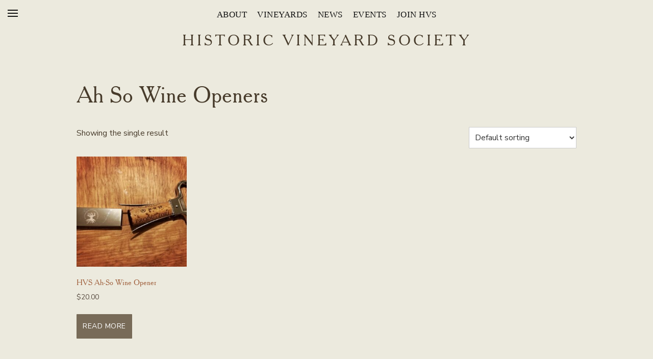

--- FILE ---
content_type: text/html; charset=UTF-8
request_url: https://historicvineyardsociety.org/product-category/support-hvs/ah-so-wine-openers
body_size: 9780
content:
<!DOCTYPE html>
<html lang="en-US" class="no-js">
<head>
<meta charset="UTF-8" />
<title>Ah So Wine Openers Archives - Historic Vineyard Society</title>

<meta name="description" content="" />
<meta name="author" content="Vin, vinagency.com" />
<meta http-equiv="X-UA-Compatible" content="IE=edge,chrome=1" />
<meta name="viewport" content="width=device-width, initial-scale=1" />
<meta name="format-detection" content="telephone=no" />

<meta name='robots' content='index, follow, max-image-preview:large, max-snippet:-1, max-video-preview:-1' />
<script>document.documentElement.className = document.documentElement.className.replace("no-js","js");</script>

	<!-- This site is optimized with the Yoast SEO plugin v26.8 - https://yoast.com/product/yoast-seo-wordpress/ -->
	<link rel="canonical" href="https://historicvineyardsociety.org/product-category/support-hvs/ah-so-wine-openers" />
	<meta property="og:locale" content="en_US" />
	<meta property="og:type" content="article" />
	<meta property="og:title" content="Ah So Wine Openers Archives - Historic Vineyard Society" />
	<meta property="og:url" content="https://historicvineyardsociety.org/product-category/support-hvs/ah-so-wine-openers" />
	<meta property="og:site_name" content="Historic Vineyard Society" />
	<meta name="twitter:card" content="summary_large_image" />
	<meta name="twitter:site" content="@historicvineorg" />
	<script type="application/ld+json" class="yoast-schema-graph">{"@context":"https://schema.org","@graph":[{"@type":"CollectionPage","@id":"https://historicvineyardsociety.org/product-category/support-hvs/ah-so-wine-openers","url":"https://historicvineyardsociety.org/product-category/support-hvs/ah-so-wine-openers","name":"Ah So Wine Openers Archives - Historic Vineyard Society","isPartOf":{"@id":"https://historicvineyardsociety.org/#website"},"primaryImageOfPage":{"@id":"https://historicvineyardsociety.org/product-category/support-hvs/ah-so-wine-openers#primaryimage"},"image":{"@id":"https://historicvineyardsociety.org/product-category/support-hvs/ah-so-wine-openers#primaryimage"},"thumbnailUrl":"https://historicvineyardsociety.org/wp-content/uploads/2021/11/hvs-ah-so-1.jpg","breadcrumb":{"@id":"https://historicvineyardsociety.org/product-category/support-hvs/ah-so-wine-openers#breadcrumb"},"inLanguage":"en-US"},{"@type":"ImageObject","inLanguage":"en-US","@id":"https://historicvineyardsociety.org/product-category/support-hvs/ah-so-wine-openers#primaryimage","url":"https://historicvineyardsociety.org/wp-content/uploads/2021/11/hvs-ah-so-1.jpg","contentUrl":"https://historicvineyardsociety.org/wp-content/uploads/2021/11/hvs-ah-so-1.jpg","width":800,"height":683},{"@type":"BreadcrumbList","@id":"https://historicvineyardsociety.org/product-category/support-hvs/ah-so-wine-openers#breadcrumb","itemListElement":[{"@type":"ListItem","position":1,"name":"Home","item":"https://historicvineyardsociety.org/"},{"@type":"ListItem","position":2,"name":"Support HVS","item":"https://historicvineyardsociety.org/product-category/support-hvs"},{"@type":"ListItem","position":3,"name":"Ah So Wine Openers"}]},{"@type":"WebSite","@id":"https://historicvineyardsociety.org/#website","url":"https://historicvineyardsociety.org/","name":"Historic Vineyard Society","description":"","publisher":{"@id":"https://historicvineyardsociety.org/#organization"},"potentialAction":[{"@type":"SearchAction","target":{"@type":"EntryPoint","urlTemplate":"https://historicvineyardsociety.org/?s={search_term_string}"},"query-input":{"@type":"PropertyValueSpecification","valueRequired":true,"valueName":"search_term_string"}}],"inLanguage":"en-US"},{"@type":"Organization","@id":"https://historicvineyardsociety.org/#organization","name":"Historic Vineyard Society","url":"https://historicvineyardsociety.org/","logo":{"@type":"ImageObject","inLanguage":"en-US","@id":"https://historicvineyardsociety.org/#/schema/logo/image/","url":"https://historicvineyardsociety.org/wp-content/uploads/2017/08/logo_hvs_full.svg","contentUrl":"https://historicvineyardsociety.org/wp-content/uploads/2017/08/logo_hvs_full.svg","width":1,"height":1,"caption":"Historic Vineyard Society"},"image":{"@id":"https://historicvineyardsociety.org/#/schema/logo/image/"},"sameAs":["http://facebook.com/thehistoricvineyardsociety","https://x.com/historicvineorg","http://instagram.com/historicvineyardsociety/"]}]}</script>
	<!-- / Yoast SEO plugin. -->


<link rel='dns-prefetch' href='//ajax.googleapis.com' />
<link rel='dns-prefetch' href='//js.braintreegateway.com' />
<link rel='dns-prefetch' href='//fonts.googleapis.com' />
<style id='wp-img-auto-sizes-contain-inline-css' type='text/css'>
img:is([sizes=auto i],[sizes^="auto," i]){contain-intrinsic-size:3000px 1500px}
/*# sourceURL=wp-img-auto-sizes-contain-inline-css */
</style>
<style id='wp-block-library-inline-css' type='text/css'>
:root{--wp-block-synced-color:#7a00df;--wp-block-synced-color--rgb:122,0,223;--wp-bound-block-color:var(--wp-block-synced-color);--wp-editor-canvas-background:#ddd;--wp-admin-theme-color:#007cba;--wp-admin-theme-color--rgb:0,124,186;--wp-admin-theme-color-darker-10:#006ba1;--wp-admin-theme-color-darker-10--rgb:0,107,160.5;--wp-admin-theme-color-darker-20:#005a87;--wp-admin-theme-color-darker-20--rgb:0,90,135;--wp-admin-border-width-focus:2px}@media (min-resolution:192dpi){:root{--wp-admin-border-width-focus:1.5px}}.wp-element-button{cursor:pointer}:root .has-very-light-gray-background-color{background-color:#eee}:root .has-very-dark-gray-background-color{background-color:#313131}:root .has-very-light-gray-color{color:#eee}:root .has-very-dark-gray-color{color:#313131}:root .has-vivid-green-cyan-to-vivid-cyan-blue-gradient-background{background:linear-gradient(135deg,#00d084,#0693e3)}:root .has-purple-crush-gradient-background{background:linear-gradient(135deg,#34e2e4,#4721fb 50%,#ab1dfe)}:root .has-hazy-dawn-gradient-background{background:linear-gradient(135deg,#faaca8,#dad0ec)}:root .has-subdued-olive-gradient-background{background:linear-gradient(135deg,#fafae1,#67a671)}:root .has-atomic-cream-gradient-background{background:linear-gradient(135deg,#fdd79a,#004a59)}:root .has-nightshade-gradient-background{background:linear-gradient(135deg,#330968,#31cdcf)}:root .has-midnight-gradient-background{background:linear-gradient(135deg,#020381,#2874fc)}:root{--wp--preset--font-size--normal:16px;--wp--preset--font-size--huge:42px}.has-regular-font-size{font-size:1em}.has-larger-font-size{font-size:2.625em}.has-normal-font-size{font-size:var(--wp--preset--font-size--normal)}.has-huge-font-size{font-size:var(--wp--preset--font-size--huge)}.has-text-align-center{text-align:center}.has-text-align-left{text-align:left}.has-text-align-right{text-align:right}.has-fit-text{white-space:nowrap!important}#end-resizable-editor-section{display:none}.aligncenter{clear:both}.items-justified-left{justify-content:flex-start}.items-justified-center{justify-content:center}.items-justified-right{justify-content:flex-end}.items-justified-space-between{justify-content:space-between}.screen-reader-text{border:0;clip-path:inset(50%);height:1px;margin:-1px;overflow:hidden;padding:0;position:absolute;width:1px;word-wrap:normal!important}.screen-reader-text:focus{background-color:#ddd;clip-path:none;color:#444;display:block;font-size:1em;height:auto;left:5px;line-height:normal;padding:15px 23px 14px;text-decoration:none;top:5px;width:auto;z-index:100000}html :where(.has-border-color){border-style:solid}html :where([style*=border-top-color]){border-top-style:solid}html :where([style*=border-right-color]){border-right-style:solid}html :where([style*=border-bottom-color]){border-bottom-style:solid}html :where([style*=border-left-color]){border-left-style:solid}html :where([style*=border-width]){border-style:solid}html :where([style*=border-top-width]){border-top-style:solid}html :where([style*=border-right-width]){border-right-style:solid}html :where([style*=border-bottom-width]){border-bottom-style:solid}html :where([style*=border-left-width]){border-left-style:solid}html :where(img[class*=wp-image-]){height:auto;max-width:100%}:where(figure){margin:0 0 1em}html :where(.is-position-sticky){--wp-admin--admin-bar--position-offset:var(--wp-admin--admin-bar--height,0px)}@media screen and (max-width:600px){html :where(.is-position-sticky){--wp-admin--admin-bar--position-offset:0px}}

/*# sourceURL=wp-block-library-inline-css */
</style><link rel='stylesheet' id='wc-blocks-style-css' href='https://historicvineyardsociety.org/wp-content/plugins/woocommerce/assets/client/blocks/wc-blocks.css?ver=wc-10.4.3' type='text/css' media='all' />
<style id='global-styles-inline-css' type='text/css'>
:root{--wp--preset--aspect-ratio--square: 1;--wp--preset--aspect-ratio--4-3: 4/3;--wp--preset--aspect-ratio--3-4: 3/4;--wp--preset--aspect-ratio--3-2: 3/2;--wp--preset--aspect-ratio--2-3: 2/3;--wp--preset--aspect-ratio--16-9: 16/9;--wp--preset--aspect-ratio--9-16: 9/16;--wp--preset--color--black: #000000;--wp--preset--color--cyan-bluish-gray: #abb8c3;--wp--preset--color--white: #ffffff;--wp--preset--color--pale-pink: #f78da7;--wp--preset--color--vivid-red: #cf2e2e;--wp--preset--color--luminous-vivid-orange: #ff6900;--wp--preset--color--luminous-vivid-amber: #fcb900;--wp--preset--color--light-green-cyan: #7bdcb5;--wp--preset--color--vivid-green-cyan: #00d084;--wp--preset--color--pale-cyan-blue: #8ed1fc;--wp--preset--color--vivid-cyan-blue: #0693e3;--wp--preset--color--vivid-purple: #9b51e0;--wp--preset--gradient--vivid-cyan-blue-to-vivid-purple: linear-gradient(135deg,rgb(6,147,227) 0%,rgb(155,81,224) 100%);--wp--preset--gradient--light-green-cyan-to-vivid-green-cyan: linear-gradient(135deg,rgb(122,220,180) 0%,rgb(0,208,130) 100%);--wp--preset--gradient--luminous-vivid-amber-to-luminous-vivid-orange: linear-gradient(135deg,rgb(252,185,0) 0%,rgb(255,105,0) 100%);--wp--preset--gradient--luminous-vivid-orange-to-vivid-red: linear-gradient(135deg,rgb(255,105,0) 0%,rgb(207,46,46) 100%);--wp--preset--gradient--very-light-gray-to-cyan-bluish-gray: linear-gradient(135deg,rgb(238,238,238) 0%,rgb(169,184,195) 100%);--wp--preset--gradient--cool-to-warm-spectrum: linear-gradient(135deg,rgb(74,234,220) 0%,rgb(151,120,209) 20%,rgb(207,42,186) 40%,rgb(238,44,130) 60%,rgb(251,105,98) 80%,rgb(254,248,76) 100%);--wp--preset--gradient--blush-light-purple: linear-gradient(135deg,rgb(255,206,236) 0%,rgb(152,150,240) 100%);--wp--preset--gradient--blush-bordeaux: linear-gradient(135deg,rgb(254,205,165) 0%,rgb(254,45,45) 50%,rgb(107,0,62) 100%);--wp--preset--gradient--luminous-dusk: linear-gradient(135deg,rgb(255,203,112) 0%,rgb(199,81,192) 50%,rgb(65,88,208) 100%);--wp--preset--gradient--pale-ocean: linear-gradient(135deg,rgb(255,245,203) 0%,rgb(182,227,212) 50%,rgb(51,167,181) 100%);--wp--preset--gradient--electric-grass: linear-gradient(135deg,rgb(202,248,128) 0%,rgb(113,206,126) 100%);--wp--preset--gradient--midnight: linear-gradient(135deg,rgb(2,3,129) 0%,rgb(40,116,252) 100%);--wp--preset--font-size--small: 13px;--wp--preset--font-size--medium: 20px;--wp--preset--font-size--large: 36px;--wp--preset--font-size--x-large: 42px;--wp--preset--spacing--20: 0.44rem;--wp--preset--spacing--30: 0.67rem;--wp--preset--spacing--40: 1rem;--wp--preset--spacing--50: 1.5rem;--wp--preset--spacing--60: 2.25rem;--wp--preset--spacing--70: 3.38rem;--wp--preset--spacing--80: 5.06rem;--wp--preset--shadow--natural: 6px 6px 9px rgba(0, 0, 0, 0.2);--wp--preset--shadow--deep: 12px 12px 50px rgba(0, 0, 0, 0.4);--wp--preset--shadow--sharp: 6px 6px 0px rgba(0, 0, 0, 0.2);--wp--preset--shadow--outlined: 6px 6px 0px -3px rgb(255, 255, 255), 6px 6px rgb(0, 0, 0);--wp--preset--shadow--crisp: 6px 6px 0px rgb(0, 0, 0);}:where(.is-layout-flex){gap: 0.5em;}:where(.is-layout-grid){gap: 0.5em;}body .is-layout-flex{display: flex;}.is-layout-flex{flex-wrap: wrap;align-items: center;}.is-layout-flex > :is(*, div){margin: 0;}body .is-layout-grid{display: grid;}.is-layout-grid > :is(*, div){margin: 0;}:where(.wp-block-columns.is-layout-flex){gap: 2em;}:where(.wp-block-columns.is-layout-grid){gap: 2em;}:where(.wp-block-post-template.is-layout-flex){gap: 1.25em;}:where(.wp-block-post-template.is-layout-grid){gap: 1.25em;}.has-black-color{color: var(--wp--preset--color--black) !important;}.has-cyan-bluish-gray-color{color: var(--wp--preset--color--cyan-bluish-gray) !important;}.has-white-color{color: var(--wp--preset--color--white) !important;}.has-pale-pink-color{color: var(--wp--preset--color--pale-pink) !important;}.has-vivid-red-color{color: var(--wp--preset--color--vivid-red) !important;}.has-luminous-vivid-orange-color{color: var(--wp--preset--color--luminous-vivid-orange) !important;}.has-luminous-vivid-amber-color{color: var(--wp--preset--color--luminous-vivid-amber) !important;}.has-light-green-cyan-color{color: var(--wp--preset--color--light-green-cyan) !important;}.has-vivid-green-cyan-color{color: var(--wp--preset--color--vivid-green-cyan) !important;}.has-pale-cyan-blue-color{color: var(--wp--preset--color--pale-cyan-blue) !important;}.has-vivid-cyan-blue-color{color: var(--wp--preset--color--vivid-cyan-blue) !important;}.has-vivid-purple-color{color: var(--wp--preset--color--vivid-purple) !important;}.has-black-background-color{background-color: var(--wp--preset--color--black) !important;}.has-cyan-bluish-gray-background-color{background-color: var(--wp--preset--color--cyan-bluish-gray) !important;}.has-white-background-color{background-color: var(--wp--preset--color--white) !important;}.has-pale-pink-background-color{background-color: var(--wp--preset--color--pale-pink) !important;}.has-vivid-red-background-color{background-color: var(--wp--preset--color--vivid-red) !important;}.has-luminous-vivid-orange-background-color{background-color: var(--wp--preset--color--luminous-vivid-orange) !important;}.has-luminous-vivid-amber-background-color{background-color: var(--wp--preset--color--luminous-vivid-amber) !important;}.has-light-green-cyan-background-color{background-color: var(--wp--preset--color--light-green-cyan) !important;}.has-vivid-green-cyan-background-color{background-color: var(--wp--preset--color--vivid-green-cyan) !important;}.has-pale-cyan-blue-background-color{background-color: var(--wp--preset--color--pale-cyan-blue) !important;}.has-vivid-cyan-blue-background-color{background-color: var(--wp--preset--color--vivid-cyan-blue) !important;}.has-vivid-purple-background-color{background-color: var(--wp--preset--color--vivid-purple) !important;}.has-black-border-color{border-color: var(--wp--preset--color--black) !important;}.has-cyan-bluish-gray-border-color{border-color: var(--wp--preset--color--cyan-bluish-gray) !important;}.has-white-border-color{border-color: var(--wp--preset--color--white) !important;}.has-pale-pink-border-color{border-color: var(--wp--preset--color--pale-pink) !important;}.has-vivid-red-border-color{border-color: var(--wp--preset--color--vivid-red) !important;}.has-luminous-vivid-orange-border-color{border-color: var(--wp--preset--color--luminous-vivid-orange) !important;}.has-luminous-vivid-amber-border-color{border-color: var(--wp--preset--color--luminous-vivid-amber) !important;}.has-light-green-cyan-border-color{border-color: var(--wp--preset--color--light-green-cyan) !important;}.has-vivid-green-cyan-border-color{border-color: var(--wp--preset--color--vivid-green-cyan) !important;}.has-pale-cyan-blue-border-color{border-color: var(--wp--preset--color--pale-cyan-blue) !important;}.has-vivid-cyan-blue-border-color{border-color: var(--wp--preset--color--vivid-cyan-blue) !important;}.has-vivid-purple-border-color{border-color: var(--wp--preset--color--vivid-purple) !important;}.has-vivid-cyan-blue-to-vivid-purple-gradient-background{background: var(--wp--preset--gradient--vivid-cyan-blue-to-vivid-purple) !important;}.has-light-green-cyan-to-vivid-green-cyan-gradient-background{background: var(--wp--preset--gradient--light-green-cyan-to-vivid-green-cyan) !important;}.has-luminous-vivid-amber-to-luminous-vivid-orange-gradient-background{background: var(--wp--preset--gradient--luminous-vivid-amber-to-luminous-vivid-orange) !important;}.has-luminous-vivid-orange-to-vivid-red-gradient-background{background: var(--wp--preset--gradient--luminous-vivid-orange-to-vivid-red) !important;}.has-very-light-gray-to-cyan-bluish-gray-gradient-background{background: var(--wp--preset--gradient--very-light-gray-to-cyan-bluish-gray) !important;}.has-cool-to-warm-spectrum-gradient-background{background: var(--wp--preset--gradient--cool-to-warm-spectrum) !important;}.has-blush-light-purple-gradient-background{background: var(--wp--preset--gradient--blush-light-purple) !important;}.has-blush-bordeaux-gradient-background{background: var(--wp--preset--gradient--blush-bordeaux) !important;}.has-luminous-dusk-gradient-background{background: var(--wp--preset--gradient--luminous-dusk) !important;}.has-pale-ocean-gradient-background{background: var(--wp--preset--gradient--pale-ocean) !important;}.has-electric-grass-gradient-background{background: var(--wp--preset--gradient--electric-grass) !important;}.has-midnight-gradient-background{background: var(--wp--preset--gradient--midnight) !important;}.has-small-font-size{font-size: var(--wp--preset--font-size--small) !important;}.has-medium-font-size{font-size: var(--wp--preset--font-size--medium) !important;}.has-large-font-size{font-size: var(--wp--preset--font-size--large) !important;}.has-x-large-font-size{font-size: var(--wp--preset--font-size--x-large) !important;}
/*# sourceURL=global-styles-inline-css */
</style>

<style id='classic-theme-styles-inline-css' type='text/css'>
/*! This file is auto-generated */
.wp-block-button__link{color:#fff;background-color:#32373c;border-radius:9999px;box-shadow:none;text-decoration:none;padding:calc(.667em + 2px) calc(1.333em + 2px);font-size:1.125em}.wp-block-file__button{background:#32373c;color:#fff;text-decoration:none}
/*# sourceURL=/wp-includes/css/classic-themes.min.css */
</style>
<link rel='stylesheet' id='contact-form-7-css' href='https://historicvineyardsociety.org/wp-content/plugins/contact-form-7/includes/css/styles.css?ver=6.1.4' type='text/css' media='all' />
<link rel='stylesheet' id='woocommerce-layout-css' href='https://historicvineyardsociety.org/wp-content/plugins/woocommerce/assets/css/woocommerce-layout.css?ver=10.4.3' type='text/css' media='all' />
<link rel='stylesheet' id='woocommerce-smallscreen-css' href='https://historicvineyardsociety.org/wp-content/plugins/woocommerce/assets/css/woocommerce-smallscreen.css?ver=10.4.3' type='text/css' media='only screen and (max-width: 768px)' />
<link rel='stylesheet' id='woocommerce-general-css' href='https://historicvineyardsociety.org/wp-content/plugins/woocommerce/assets/css/woocommerce.css?ver=10.4.3' type='text/css' media='all' />
<style id='woocommerce-inline-inline-css' type='text/css'>
.woocommerce form .form-row .required { visibility: visible; }
/*# sourceURL=woocommerce-inline-inline-css */
</style>
<link rel='stylesheet' id='site-css' href='https://historicvineyardsociety.org/wp-content/themes/hvs/style.css?ver=1733426461' type='text/css' media='all' />
<link rel='stylesheet' id='custom-styles-css' href='https://historicvineyardsociety.org/wp-content/themes/hvs/stylesheets/custom-styles.css?ver=1767381986' type='text/css' media='all' />
<style id='custom-styles-inline-css' type='text/css'>
.page-id-43 .main { }
/*# sourceURL=custom-styles-inline-css */
</style>
<link rel='stylesheet' id='acfgfs-enqueue-fonts-css' href='//fonts.googleapis.com/css?family=Nunito+Sans%3A400%2Citalic%2C700%7CEB+Garamond%7CEB+Garamond%7CEB+Garamond%7CNunito+Sans%7CNunito+Sans&#038;subset=latin&#038;ver=6.9' type='text/css' media='all' />
<link rel='stylesheet' id='sv-wc-payment-gateway-payment-form-v5_15_10-css' href='https://historicvineyardsociety.org/wp-content/plugins/woocommerce-gateway-paypal-powered-by-braintree/vendor/skyverge/wc-plugin-framework/woocommerce/payment-gateway/assets/css/frontend/sv-wc-payment-gateway-payment-form.min.css?ver=5.15.10' type='text/css' media='all' />
<link rel='stylesheet' id='wc-braintree-css' href='https://historicvineyardsociety.org/wp-content/plugins/woocommerce-gateway-paypal-powered-by-braintree/assets/css/frontend/wc-braintree.min.css?ver=3.0.5' type='text/css' media='all' />
<link rel='stylesheet' id='sv-wc-external-checkout-v5_15_10-css' href='https://historicvineyardsociety.org/wp-content/plugins/woocommerce-gateway-paypal-powered-by-braintree/vendor/skyverge/wc-plugin-framework/woocommerce/payment-gateway/assets/css/frontend/sv-wc-payment-gateway-external-checkout.css?ver=3.0.5' type='text/css' media='all' />
<link rel='stylesheet' id='sv-wc-apple-pay-v5_15_10-css' href='https://historicvineyardsociety.org/wp-content/plugins/woocommerce-gateway-paypal-powered-by-braintree/vendor/skyverge/wc-plugin-framework/woocommerce/payment-gateway/assets/css/frontend/sv-wc-payment-gateway-apple-pay.css?ver=3.0.5' type='text/css' media='all' />
<link rel='stylesheet' id='wc-braintree-apply-pay-css' href='https://historicvineyardsociety.org/wp-content/plugins/woocommerce-gateway-paypal-powered-by-braintree/assets/css/frontend/wc-apply-pay.min.css?ver=3.0.5' type='text/css' media='all' />
<script type="text/javascript" src="//ajax.googleapis.com/ajax/libs/jquery/1.11.0/jquery.min.js?ver=1.11.0" id="jquery-js"></script>
<script type="text/javascript" src="https://historicvineyardsociety.org/wp-content/plugins/woocommerce/assets/js/jquery-blockui/jquery.blockUI.min.js?ver=2.7.0-wc.10.4.3" id="wc-jquery-blockui-js" defer="defer" data-wp-strategy="defer"></script>
<script type="text/javascript" id="wc-add-to-cart-js-extra">
/* <![CDATA[ */
var wc_add_to_cart_params = {"ajax_url":"/wp-admin/admin-ajax.php","wc_ajax_url":"/?wc-ajax=%%endpoint%%","i18n_view_cart":"View cart","cart_url":"https://historicvineyardsociety.org/cart","is_cart":"","cart_redirect_after_add":"no"};
//# sourceURL=wc-add-to-cart-js-extra
/* ]]> */
</script>
<script type="text/javascript" src="https://historicvineyardsociety.org/wp-content/plugins/woocommerce/assets/js/frontend/add-to-cart.min.js?ver=10.4.3" id="wc-add-to-cart-js" defer="defer" data-wp-strategy="defer"></script>
<script type="text/javascript" src="https://historicvineyardsociety.org/wp-content/plugins/woocommerce/assets/js/js-cookie/js.cookie.min.js?ver=2.1.4-wc.10.4.3" id="wc-js-cookie-js" defer="defer" data-wp-strategy="defer"></script>
<script type="text/javascript" id="woocommerce-js-extra">
/* <![CDATA[ */
var woocommerce_params = {"ajax_url":"/wp-admin/admin-ajax.php","wc_ajax_url":"/?wc-ajax=%%endpoint%%","i18n_password_show":"Show password","i18n_password_hide":"Hide password"};
//# sourceURL=woocommerce-js-extra
/* ]]> */
</script>
<script type="text/javascript" src="https://historicvineyardsociety.org/wp-content/plugins/woocommerce/assets/js/frontend/woocommerce.min.js?ver=10.4.3" id="woocommerce-js" defer="defer" data-wp-strategy="defer"></script>
<script type="text/javascript" src="https://historicvineyardsociety.org/wp-content/themes/hvs/scripts/global.js?ver=1730494564" id="global-js"></script>
<script type="text/javascript" src="https://historicvineyardsociety.org/wp-content/plugins/woocommerce-gateway-paypal-powered-by-braintree/assets/js/frontend/latinise.min.js?ver=6.9" id="braintree-js-latinise-js"></script>
<link rel="https://api.w.org/" href="https://historicvineyardsociety.org/wp-json/" /><link rel="alternate" title="JSON" type="application/json" href="https://historicvineyardsociety.org/wp-json/wp/v2/product_cat/43" /><script>  var el_i13_login_captcha=null; var el_i13_register_captcha=null; </script>	<noscript><style>.woocommerce-product-gallery{ opacity: 1 !important; }</style></noscript>
	<link rel="icon" href="https://historicvineyardsociety.org/wp-content/uploads/2017/09/cropped-icon_hvs_brown-32x32.png" sizes="32x32" />
<link rel="icon" href="https://historicvineyardsociety.org/wp-content/uploads/2017/09/cropped-icon_hvs_brown-192x192.png" sizes="192x192" />
<link rel="apple-touch-icon" href="https://historicvineyardsociety.org/wp-content/uploads/2017/09/cropped-icon_hvs_brown-180x180.png" />
<meta name="msapplication-TileImage" content="https://historicvineyardsociety.org/wp-content/uploads/2017/09/cropped-icon_hvs_brown-270x270.png" />
<link rel="icon" href="https://historicvineyardsociety.org/wp-content/uploads/2017/09/cropped-icon_hvs_brown-150x150.png" sizes="64x64" />

<!--[if lt IE 10]>
<link rel="stylesheet" href="https://historicvineyardsociety.org/wp-content/themes/hvs/stylesheets/ie.css">
<![endif]-->

</head>


<body id="top" class="archive tax-product_cat term-ah-so-wine-openers term-43 wp-theme-hvs theme-align-center theme-hvs woocommerce woocommerce-page woocommerce-no-js group-blog">

    <div id="fb-root"></div>

    <div id="container">

        <header id="header" class="header">


            <nav class="nav-header">
                <div class="menu-primary-menu-container"><ul id="menu-primary-menu" class="menu"><li id="menu-item-222" class="menu-item menu-item-type-post_type menu-item-object-page menu-item-222"><a href="https://historicvineyardsociety.org/about">About</a></li>
<li id="menu-item-1692" class="menu-item menu-item-type-post_type menu-item-object-page menu-item-1692"><a href="https://historicvineyardsociety.org/vineyards">Vineyards</a></li>
<li id="menu-item-398" class="menu-item menu-item-type-post_type menu-item-object-page menu-item-398"><a href="https://historicvineyardsociety.org/news">News</a></li>
<li id="menu-item-1700" class="menu-item menu-item-type-custom menu-item-object-custom menu-item-1700"><a href="/events">Events</a></li>
<li id="menu-item-3218" class="menu-item menu-item-type-custom menu-item-object-custom menu-item-3218"><a href="https://historicvineyardsociety.org/product-category/membership?orderby=price">Join HVS</a></li>
</ul></div>            </nav>

            <div class="logo-header">
                <a href="https://historicvineyardsociety.org/" rel="home" aria-label="Historic Vineyard Site">
                    Historic Vineyard Society                </a>
            </div>

        </header>

        <div id="main" class="main" role="main">
<div id="woo-page" class="wide"><nav class="woocommerce-breadcrumb" aria-label="Breadcrumb"><a href="https://historicvineyardsociety.org">Home</a>&nbsp;&#47;&nbsp;<a href="https://historicvineyardsociety.org/product-category/support-hvs">Support HVS</a>&nbsp;&#47;&nbsp;Ah So Wine Openers</nav><header class="woocommerce-products-header">
			<h1 class="woocommerce-products-header__title page-title">Ah So Wine Openers</h1>
	
	</header>
<div class="woocommerce-notices-wrapper"></div><p class="woocommerce-result-count" role="alert" aria-relevant="all" >
	Showing the single result</p>
<form class="woocommerce-ordering" method="get">
		<select
		name="orderby"
		class="orderby"
					aria-label="Shop order"
			>
					<option value="menu_order"  selected='selected'>Default sorting</option>
					<option value="popularity" >Sort by popularity</option>
					<option value="date" >Sort by latest</option>
					<option value="price" >Sort by price: low to high</option>
					<option value="price-desc" >Sort by price: high to low</option>
			</select>
	<input type="hidden" name="paged" value="1" />
	</form>
<ul class="products columns-4">
<li class="product type-product post-4793 status-publish first outofstock product_cat-ah-so-wine-openers has-post-thumbnail shipping-taxable purchasable product-type-simple">
	<a href="https://historicvineyardsociety.org/product/hvs-ah-so" class="woocommerce-LoopProduct-link woocommerce-loop-product__link"><img width="300" height="300" src="https://historicvineyardsociety.org/wp-content/uploads/2021/11/hvs-ah-so-1-300x300.jpg" class="attachment-woocommerce_thumbnail size-woocommerce_thumbnail" alt="HVS Ah-So Wine Opener" decoding="async" fetchpriority="high" srcset="https://historicvineyardsociety.org/wp-content/uploads/2021/11/hvs-ah-so-1-300x300.jpg 300w, https://historicvineyardsociety.org/wp-content/uploads/2021/11/hvs-ah-so-1-150x150.jpg 150w, https://historicvineyardsociety.org/wp-content/uploads/2021/11/hvs-ah-so-1-100x100.jpg 100w" sizes="(max-width: 300px) 100vw, 300px" /><h2 class="woocommerce-loop-product__title">HVS Ah-So Wine Opener</h2>
	<span class="price"><span class="woocommerce-Price-amount amount"><bdi><span class="woocommerce-Price-currencySymbol">&#36;</span>20.00</bdi></span></span>
</a><a href="https://historicvineyardsociety.org/product/hvs-ah-so" aria-describedby="woocommerce_loop_add_to_cart_link_describedby_4793" data-quantity="1" class="button product_type_simple" data-product_id="4793" data-product_sku="donation-1-1-1-1-1-1" aria-label="Read more about &ldquo;HVS Ah-So Wine Opener&rdquo;" rel="nofollow" data-success_message="">Read more</a>	<span id="woocommerce_loop_add_to_cart_link_describedby_4793" class="screen-reader-text">
			</span>
</li>
</ul>
</div><div id="secondary" class="widget-area" role="complementary">
			</div>

        </div><!-- main -->

        <footer id="footer" class="footer">




            <div class="links-footer">

                <div class="nav-footer" role="navigation">


<div class="menu-primary-menu-container"><ul id="menu-primary-menu-1" class="menu"><li class="menu-item menu-item-type-post_type menu-item-object-page menu-item-222"><a href="https://historicvineyardsociety.org/about">About</a></li>
<li class="menu-item menu-item-type-post_type menu-item-object-page menu-item-1692"><a href="https://historicvineyardsociety.org/vineyards">Vineyards</a></li>
<li class="menu-item menu-item-type-post_type menu-item-object-page menu-item-398"><a href="https://historicvineyardsociety.org/news">News</a></li>
<li class="menu-item menu-item-type-custom menu-item-object-custom menu-item-1700"><a href="/events">Events</a></li>
<li class="menu-item menu-item-type-custom menu-item-object-custom menu-item-3218"><a href="https://historicvineyardsociety.org/product-category/membership?orderby=price">Join HVS</a></li>
</ul></div>
<div class="menu-secondary-menu-container"><ul id="menu-secondary-menu" class="menu"><li id="menu-item-1194" class="menu-item menu-item-type-post_type menu-item-object-page menu-item-1194"><a href="https://historicvineyardsociety.org/register">Mailing List</a></li>
<li id="menu-item-3442" class="menu-item menu-item-type-post_type menu-item-object-page menu-item-3442"><a href="https://historicvineyardsociety.org/hvs-supporters">HVS Supporters</a></li>
<li id="menu-item-1784" class="menu-item menu-item-type-post_type menu-item-object-page menu-item-1784"><a href="https://historicvineyardsociety.org/submit-vineyard">Submit Vineyard</a></li>
<li id="menu-item-2188" class="menu-item menu-item-type-post_type menu-item-object-page menu-item-2188"><a href="https://historicvineyardsociety.org/cart">Cart</a></li>
<li id="menu-item-1701" class="menu-item menu-item-type-post_type menu-item-object-page menu-item-1701"><a href="https://historicvineyardsociety.org/contact">Contact</a></li>
</ul></div>


                </div>

                <ul class="social-links menu">
                                    <li><a href="https://www.facebook.com/thehistoricvineyardsociety" target="_blank" data-tip="Facebook" aria-label="Facebook"><i class="icon-facebook"><span></span></i></a></li>
                                                                    <li><a href="https://www.instagram.com/historicvineyardsociety" target="_blank" data-tip="Instagram" aria-label="Instagram"><i class="icon-instagram"><span></span></i></a></li>
                                                                                                                                    <li><a href="/search" data-tip="Search" aria-label="Search"><i class="icon-search"></i></a></li>
                                </ul>


            </div>
          

            <div class="branding-footer">
                
                <div class="logo-footer"><a href="https://historicvineyardsociety.org/" rel="home"><img src="https://historicvineyardsociety.org/wp-content/uploads/2017/08/logo_hvs_full.svg" alt="Historic Vineyard Society" /></a></div>
                
                
            </div>



            <a href="#top" class="top-link" data-tip="TOP" aria-label="Scroll to Top"><i class="icon-up-open-big"></i></a>

<span class="copyright">&copy;&nbsp;2026</span>

<div class="legal-footer clearfix">

	    <a href="/privacy">Privacy</a>
	    <a href="/terms">Terms</a>
	            <span class="credits">
                <span class="credits-label"><a href="https://historicvineyardsociety.org/credits">Credits</a></span>
            </span></span>



                

            </div>

        </footer>

    </div><!-- container -->

    <div class="nav-overlay-toggle">
        <span class="nav-icon"><span></span></span> 
        <span class="nav-label nav-label-menu">Menu</span>
        <span class="nav-label nav-label-close">Close</span>
    </div>

    <div id="nav-overlay" class="nav-overlay">
        <div class="nav-overlay-content">
            
            <div class="table">
                <div class="cell vert-align">

                    <div class="logo-overlay">
                        <a href="https://historicvineyardsociety.org/" rel="home" aria-label="Historic Vineyard Society homepage">
                            <img src="https://historicvineyardsociety.org/wp-content/uploads/2017/08/logo_hvs_full.svg" alt="Historic Vineyard Society" />
                        </a>
                    </div>
  

<div class="menu-primary-menu-container"><ul id="menu-primary-menu-2" class="menu"><li class="menu-item menu-item-type-post_type menu-item-object-page menu-item-222"><a href="https://historicvineyardsociety.org/about">About</a></li>
<li class="menu-item menu-item-type-post_type menu-item-object-page menu-item-1692"><a href="https://historicvineyardsociety.org/vineyards">Vineyards</a></li>
<li class="menu-item menu-item-type-post_type menu-item-object-page menu-item-398"><a href="https://historicvineyardsociety.org/news">News</a></li>
<li class="menu-item menu-item-type-custom menu-item-object-custom menu-item-1700"><a href="/events">Events</a></li>
<li class="menu-item menu-item-type-custom menu-item-object-custom menu-item-3218"><a href="https://historicvineyardsociety.org/product-category/membership?orderby=price">Join HVS</a></li>
</ul></div>
<div class="menu-secondary-menu-container"><ul id="menu-secondary-menu-1" class="menu"><li class="menu-item menu-item-type-post_type menu-item-object-page menu-item-1194"><a href="https://historicvineyardsociety.org/register">Mailing List</a></li>
<li class="menu-item menu-item-type-post_type menu-item-object-page menu-item-3442"><a href="https://historicvineyardsociety.org/hvs-supporters">HVS Supporters</a></li>
<li class="menu-item menu-item-type-post_type menu-item-object-page menu-item-1784"><a href="https://historicvineyardsociety.org/submit-vineyard">Submit Vineyard</a></li>
<li class="menu-item menu-item-type-post_type menu-item-object-page menu-item-2188"><a href="https://historicvineyardsociety.org/cart">Cart</a></li>
<li class="menu-item menu-item-type-post_type menu-item-object-page menu-item-1701"><a href="https://historicvineyardsociety.org/contact">Contact</a></li>
</ul></div>
                </div>
            </div>
        </div>
    </div>


<script type="text/javascript">jQuery(function($){		function load_braintree_paypal_payment_form_handler() {
			window.wc_braintree_paypal_payment_form_handler = new WC_Braintree_PayPal_Payment_Form_Handler( {"id":"braintree_paypal","id_dasherized":"braintree-paypal","name":"Braintree (PayPal)","debug":false,"type":"paypal","client_token_nonce":"277f44b87e","is_block_theme":false,"card_tokens":[],"integration_error_message":"Currently unavailable. Please try a different payment method.","payment_error_message":"Oops, something went wrong. Please try a different payment method.","ajax_url":"https:\/\/historicvineyardsociety.org\/wp-admin\/admin-ajax.php","is_test_environment":false,"is_paypal_pay_later_enabled":true,"is_paypal_card_enabled":false,"paypal_disabled_funding_options":[],"force_buyer_country":null,"must_login_message":"Please click the &quot;PayPal&quot; button below to log into your PayPal account before placing your order.","must_login_add_method_message":"Please click the &quot;PayPal&quot; button below to log into your PayPal account before adding your payment method.","button_styles":{"label":"pay","shape":"pill","color":"gold","layout":"vertical","tagline":false},"cart_payment_nonce":"","paypal_intent":"capture"} );window.jQuery( document.body ).trigger( "update_checkout" );		}

		try {

			if ( 'undefined' !== typeof WC_Braintree_PayPal_Payment_Form_Handler ) {
				load_braintree_paypal_payment_form_handler();
			} else {
				window.jQuery( document.body ).on( 'wc_braintree_paypal_payment_form_handler_loaded', load_braintree_paypal_payment_form_handler );
			}

		} catch ( err ) {

			
		var errorName    = '',
		    errorMessage = '';

		if ( 'undefined' === typeof err || 0 === err.length || ! err ) {
			errorName    = 'A script error has occurred.';
			errorMessage = 'The script WC_Braintree_PayPal_Payment_Form_Handler could not be loaded.';
		} else {
			errorName    = 'undefined' !== typeof err.name    ? err.name    : '';
			errorMessage = 'undefined' !== typeof err.message ? err.message : '';
		}

		
		jQuery.post( 'https://historicvineyardsociety.org/wp-admin/admin-ajax.php', {
			action:   'wc_braintree_paypal_payment_form_log_script_event',
			security: '3ec29319d6',
			name:     errorName,
			message:  errorMessage,
		} );

				}
		});</script><script type="speculationrules">
{"prefetch":[{"source":"document","where":{"and":[{"href_matches":"/*"},{"not":{"href_matches":["/wp-*.php","/wp-admin/*","/wp-content/uploads/*","/wp-content/*","/wp-content/plugins/*","/wp-content/themes/hvs/*","/*\\?(.+)"]}},{"not":{"selector_matches":"a[rel~=\"nofollow\"]"}},{"not":{"selector_matches":".no-prefetch, .no-prefetch a"}}]},"eagerness":"conservative"}]}
</script>
			
			<script type="application/ld+json">{"@context":"https://schema.org/","@type":"BreadcrumbList","itemListElement":[{"@type":"ListItem","position":1,"item":{"name":"Home","@id":"https://historicvineyardsociety.org"}},{"@type":"ListItem","position":2,"item":{"name":"Support HVS","@id":"https://historicvineyardsociety.org/product-category/support-hvs"}},{"@type":"ListItem","position":3,"item":{"name":"Ah So Wine Openers","@id":"https://historicvineyardsociety.org/product-category/support-hvs/ah-so-wine-openers"}}]}</script>	<script type='text/javascript'>
		(function () {
			var c = document.body.className;
			c = c.replace(/woocommerce-no-js/, 'woocommerce-js');
			document.body.className = c;
		})();
	</script>
	<script type="text/javascript" src="https://historicvineyardsociety.org/wp-includes/js/dist/hooks.min.js?ver=dd5603f07f9220ed27f1" id="wp-hooks-js"></script>
<script type="text/javascript" src="https://historicvineyardsociety.org/wp-includes/js/dist/i18n.min.js?ver=c26c3dc7bed366793375" id="wp-i18n-js"></script>
<script type="text/javascript" id="wp-i18n-js-after">
/* <![CDATA[ */
wp.i18n.setLocaleData( { 'text direction\u0004ltr': [ 'ltr' ] } );
//# sourceURL=wp-i18n-js-after
/* ]]> */
</script>
<script type="text/javascript" src="https://historicvineyardsociety.org/wp-content/plugins/contact-form-7/includes/swv/js/index.js?ver=6.1.4" id="swv-js"></script>
<script type="text/javascript" id="contact-form-7-js-before">
/* <![CDATA[ */
var wpcf7 = {
    "api": {
        "root": "https:\/\/historicvineyardsociety.org\/wp-json\/",
        "namespace": "contact-form-7\/v1"
    }
};
//# sourceURL=contact-form-7-js-before
/* ]]> */
</script>
<script type="text/javascript" src="https://historicvineyardsociety.org/wp-content/plugins/contact-form-7/includes/js/index.js?ver=6.1.4" id="contact-form-7-js"></script>
<script type="text/javascript" id="alg-wc-pop-frontend-js-extra">
/* <![CDATA[ */
var alg_wc_pop_data_object = {"force_decimals":"","force_decimal_width":"2"};
//# sourceURL=alg-wc-pop-frontend-js-extra
/* ]]> */
</script>
<script type="text/javascript" src="https://historicvineyardsociety.org/wp-content/plugins/product-open-pricing-name-your-price-for-woocommerce/includes/js/alg-wc-pop-frontend.js?ver=1.7.3" id="alg-wc-pop-frontend-js"></script>
<script type="text/javascript" src="https://historicvineyardsociety.org/wp-content/plugins/woocommerce/assets/js/sourcebuster/sourcebuster.min.js?ver=10.4.3" id="sourcebuster-js-js"></script>
<script type="text/javascript" id="wc-order-attribution-js-extra">
/* <![CDATA[ */
var wc_order_attribution = {"params":{"lifetime":1.0e-5,"session":30,"base64":false,"ajaxurl":"https://historicvineyardsociety.org/wp-admin/admin-ajax.php","prefix":"wc_order_attribution_","allowTracking":true},"fields":{"source_type":"current.typ","referrer":"current_add.rf","utm_campaign":"current.cmp","utm_source":"current.src","utm_medium":"current.mdm","utm_content":"current.cnt","utm_id":"current.id","utm_term":"current.trm","utm_source_platform":"current.plt","utm_creative_format":"current.fmt","utm_marketing_tactic":"current.tct","session_entry":"current_add.ep","session_start_time":"current_add.fd","session_pages":"session.pgs","session_count":"udata.vst","user_agent":"udata.uag"}};
//# sourceURL=wc-order-attribution-js-extra
/* ]]> */
</script>
<script type="text/javascript" src="https://historicvineyardsociety.org/wp-content/plugins/woocommerce/assets/js/frontend/order-attribution.min.js?ver=10.4.3" id="wc-order-attribution-js"></script>
<script type="text/javascript" src="https://historicvineyardsociety.org/wp-content/plugins/woocommerce/assets/js/jquery-payment/jquery.payment.min.js?ver=3.0.0-wc.10.4.3" id="wc-jquery-payment-js" data-wp-strategy="defer"></script>
<script type="text/javascript" id="sv-wc-payment-gateway-payment-form-v5_15_10-js-extra">
/* <![CDATA[ */
var sv_wc_payment_gateway_payment_form_params = {"order_button_text":"Place order","card_number_missing":"Card number is missing","card_number_invalid":"Card number is invalid","card_number_digits_invalid":"Card number is invalid (only digits allowed)","card_number_length_invalid":"Card number is invalid (wrong length)","card_type_invalid":"Card is invalid","card_type_invalid_specific_type":"{card_type} card is invalid","cvv_missing":"Card security code is missing","cvv_digits_invalid":"Card security code is invalid (only digits are allowed)","cvv_length_invalid":"Card security code is invalid (must be 3 or 4 digits)","card_exp_date_invalid":"Card expiration date is invalid","check_number_digits_invalid":"Check Number is invalid (only digits are allowed)","check_number_missing":"Check Number is missing","drivers_license_state_missing":"Driver's license state is missing","drivers_license_number_missing":"Driver's license number is missing","drivers_license_number_invalid":"Driver's license number is invalid","account_number_missing":"Account Number is missing","account_number_invalid":"Account Number is invalid (only digits are allowed)","account_number_length_invalid":"Account Number is invalid (must be between 5 and 17 digits)","routing_number_missing":"Routing Number is missing","routing_number_digits_invalid":"Routing Number is invalid (only digits are allowed)","routing_number_length_invalid":"Routing Number is invalid (must be 9 digits)","first_name_unsupported_characters":"First name contains unsupported characters","last_name_unsupported_characters":"Last name contains unsupported characters"};
//# sourceURL=sv-wc-payment-gateway-payment-form-v5_15_10-js-extra
/* ]]> */
</script>
<script type="text/javascript" src="https://historicvineyardsociety.org/wp-content/plugins/woocommerce-gateway-paypal-powered-by-braintree/vendor/skyverge/wc-plugin-framework/woocommerce/payment-gateway/assets/dist/frontend/sv-wc-payment-gateway-payment-form.js?ver=5.15.10" id="sv-wc-payment-gateway-payment-form-v5_15_10-js"></script>
<script type="text/javascript" src="https://js.braintreegateway.com/web/3.129.1/js/client.min.js?ver=3.0.5" id="braintree-js-client-js"></script>
<script type="text/javascript" src="https://historicvineyardsociety.org/wp-content/plugins/woocommerce-gateway-paypal-powered-by-braintree/assets/js/frontend/wc-braintree.min.js?ver=3.0.5" id="wc-braintree-js"></script>
<script type="text/javascript" src="https://js.braintreegateway.com/web/3.129.1/js/client.min.js?ver=3.0.5" id="braintree-js-paypal-client-js"></script>
<script type="text/javascript" src="https://js.braintreegateway.com/web/3.129.1/js/paypal-checkout.min.js?ver=3.0.5" id="braintree-js-paypal-checkout-js"></script>
<script type="text/javascript" src="https://js.braintreegateway.com/web/3.129.1/js/data-collector.min.js?ver=3.0.5" id="braintree-js-data-collector-js"></script>
<script type="text/javascript" src="https://historicvineyardsociety.org/wp-content/plugins/woocommerce-gateway-paypal-powered-by-braintree/vendor/skyverge/wc-plugin-framework/woocommerce/payment-gateway/assets/dist/frontend/sv-wc-payment-gateway-apple-pay.js?ver=3.0.5" id="sv-wc-apple-pay-v5_15_10-js"></script>
<script type="text/javascript" src="https://js.braintreegateway.com/web/3.129.1/js/apple-pay.min.js?ver=3.0.5" id="braintree-js-apple-pay-js"></script>
<script type="text/javascript" src="https://historicvineyardsociety.org/wp-content/plugins/woocommerce-gateway-paypal-powered-by-braintree/assets/js/frontend/wc-braintree-apple-pay.min.js?ver=3.0.5" id="wc-braintree-apple-pay-js-js"></script>

</body>
</html>

--- FILE ---
content_type: text/css
request_url: https://historicvineyardsociety.org/wp-content/themes/hvs/style.css?ver=1733426461
body_size: 17925
content:
/*
Theme Name: Historic Vineyard Society
Theme URI: http://historicvineyardsociety.com/
Author: Vin
Author URI: http://vinagency.com/
Description: 



Contents:
			normalize
			typography
			icons
			links
			transitions
			layout
			menus
			header
			footer
			util
			color
			posts
			pages
			forms
			components
			media queries
			print
			grid
			theme alignment
			theme lightness


Breakpoints:
			mobile first
			xs mobile	480px
			sm tablet	768px
			md desktop	999px
			lg desktop	1200px
			xl desktop	1400px


*/



/* =normalize */

html {
font-family: sans-serif;
-ms-text-size-adjust: 100%;
-webkit-text-size-adjust: 100%;
}
body {
margin: 0;
overflow-y:scroll;
}
article,
aside,
details,
figcaption,
figure,
footer,
header,
hgroup,
main,
menu,
nav,
section,
summary {
display: block;
}
h1,
h2,
h3,
h4,
p,
blockquote,
figure,
ol,
ul {
margin: 0;
padding: 0;
}
div, section, article,
aside, header, footer,
span, p, address, li, a, dl, dt, dd,
input, button {
-webkit-box-sizing: border-box;
-moz-box-sizing: border-box;
-ms-box-sizing: border-box;
-o-box-sizing: border-box;
box-sizing:border-box;
}
audio,
canvas,
progress,
video {
display: inline-block;
vertical-align: baseline;
}
audio:not([controls]){
display: none;
height: 0;
}
[hidden],
template {
display: none;
}
a {
background-color: transparent;
}
/*a:active,
a:hover {
outline: 0;
}*/
abbr[title] {
border-bottom: 1px dotted;
}
b,
strong {
font-weight: bold;
}
dfn {
font-style: italic;
}
mark {
background: #ff0;
color: #000;
}
small {
font-size: 80%;
}
sub,
sup {
font-size: 75%;
line-height: 0;
position: relative;
vertical-align: baseline;
}
sup {
top: -0.5em;
}
sub {
bottom: -0.25em;
}
img {
border: 0;
max-width:100%;
height:auto;
vertical-align: bottom;
}
svg:not(:root){
overflow: hidden;
}
figure {
margin: 1em 40px;
}
hr {
clear: both;
border:none;
border-top-width:2px;
border-top-style:solid;
border-color: transparent;
height:0;
margin:3em 0;
-moz-box-sizing: content-box;
box-sizing: content-box;
}
pre {
overflow: auto;
}
code,
kbd,
pre,
samp {
font-family: monospace, monospace;
font-size: 1em;
}
button,
input,
optgroup,
select,
textarea {
color: inherit;
font: inherit;
margin: 0;
}
button {
overflow: visible;
}
button,
select {
text-transform: none;
}
button,
html input[type="button"],
input[type="reset"],
input[type="submit"] {
-webkit-appearance: button;
cursor: pointer;
}
button[disabled],
html input[disabled] {
cursor: default;
}
button::-moz-focus-inner,
input::-moz-focus-inner {
border: 0;
padding: 0;
}
input {
line-height: normal;
}
input[type="checkbox"],
input[type="radio"] {
box-sizing: border-box;
padding: 0;
}
input[type="number"]::-webkit-inner-spin-button,
input[type="number"]::-webkit-outer-spin-button {
height: auto;
}
input[type="search"] {
margin: 0 0 .5em;
-webkit-appearance: textfield;
-moz-box-sizing: content-box;
-webkit-box-sizing: content-box;
box-sizing: content-box;
}
input[type="search"]::-webkit-search-cancel-button,
input[type="search"]::-webkit-search-decoration {
-webkit-appearance: none;
}
fieldset {
margin: 0;
padding: 0.35em 0.625em 0.75em;
}
legend {
border: 0;
padding: 0;
}
textarea {
overflow: auto;
}
optgroup {
font-weight: bold;
}
table {
border-collapse: collapse;
border-spacing: 0;
}
td,
th {
padding: 0;
}
::-moz-selection {
background: #333;
color: #fff;
}
::selection {
background: #333;
color: #fff;
}



/* =typography */

@import url("//hello.myfonts.net/count/347b82");

  
@font-face {
font-family: 'CheltenhamOldSty';
src: url('fonts/347B82_0_0.eot');
src: url('fonts/347B82_0_0.eot?#iefix') format('embedded-opentype'),
	 url('fonts/347B82_0_0.woff2') format('woff2'),
	 url('fonts/347B82_0_0.woff') format('woff'),
	 url('fonts/347B82_0_0.ttf') format('truetype');
}
 

body {
font-size: 16px;
line-height: 1.5em;
}
h1, h2, h3 {
font-weight: normal;
text-rendering: optimizeLegibility;
font-variant-ligatures: common-ligatures;
}
h1 {
font-size: 2.5em;
line-height: 1em;
margin-top: .75em;
margin-bottom: .75em;
}
.page-heading h1 {
/*margin-top: .5em;*/
/*overflow: hidden;*/
}
/*h1:first-child {
padding-top: .75em;
}*/
h2 {
font-size: 1.5em;
line-height: 1em;
margin-top: 1.5em;
margin-bottom: 1em;
/*text-transform: uppercase;*/
}
h2 + h3 {
margin-top: 0;
}
h3 {
font-size: 1.25em;
line-height: 1.125em;
margin-top: 2em;
margin-bottom: 1em;
text-transform: uppercase;
letter-spacing: 1px;
}
p + h3 {
margin-top: 2em;
}
.tight {
margin-top: 0;
}
h4 {
font-size:1em;
font-weight: bold;
font-size:1em;
line-height: 1.125em;
margin-bottom: 1em;
}
h5 {
font-size:1em;
font-weight: normal;
text-transform: uppercase;
margin-bottom: .5em;
}
/*div > h1:first-child,
div > h2:first-child,
div > h3:first-child {
margin-top: 0;
}*/
p, address {
line-height: 1.5em;
margin-top: 0;
margin-bottom: 1em;
}
p:empty {
display: none;
}
/*p:last-child {
margin-bottom: 0;
}*/
address {
font-style: normal;
}
label {
/*font-size: 15px;*/
/*line-height: 1em;*/
display: block;
}
p label {
margin-bottom: .25em;
}
label.inline {
display: inline-block;
margin-right: 15px;
}
li {
margin-bottom: .5em;
}
ol, ul {
margin-top: 0;
margin-bottom: 1.5em;
padding-left: 20px;
}
ul li {
list-style-type: square;
}
ol ol li {
list-style-type: lower-alpha;
}
ol ol ol li {
list-style-type: lower-roman;
}
ul ul,
ul ol,
ol ol,
ol ul {
margin-top: .5em;
margin-bottom: .5em;
}
.bulleted li {
list-style: none;
position:relative;
}
.bulleted li:before {
content: '\b7\a0';
position:absolute;
right:100%;
font-size:2em;
}
.bulleted li li:before {
opacity: .5;
}
.bulleted li li li:before {
opacity: .25;
}
dl, dt, dd {
margin:0;
}
dl {
margin-top: 0;
margin-bottom: 1.5em;
}
dt {
font-weight: bold;
}
dd {
}
blockquote {
padding:30px;
margin:0 0 1.5em;
border: 1px solid transparent;
}
blockquote h2,
blockquote h3 {
margin-top: 0;
}
blockquote *:last-child {
margin-bottom: 0;
}
.large-text {
font-size:1.25em;
}
.small-text {
font-size:.875em;
letter-spacing: .25px;
}
.uppercase {
text-transform: uppercase;
}
.lowercase {
text-transform: lowercase;
}
.capitalize {
text-transform: capitalize;
}

hr.small {
width:100px;
margin-top:2em;
margin-bottom:2em;
margin-left: 0;
margin-right: 0;
}
hr.medium {
width:200px;
margin-top:2em;
margin-bottom:2em;
margin-left: 0;
margin-right: 0;
}
hr.thin {
border-top-width: 1px;
}
hr.thick {
border-top-width: 4px;
}
hr.double {
border-top-width: 4px;
border-top-style: double;
}
hr.dotted {
border-top-style: dotted;
}
hr.dashed {
border-top-style: dashed;
}
hr.spacer,
hr.spacer-small,
hr.spacer-large {
border:none;
height: 1px;
}
hr.spacer-small {
margin-top: 1.5em;
margin-bottom: 0;
}
hr.spacer-large {
margin-top: 3em;
margin-bottom: 3em;
}
hr.spacer-huge {
margin-top: 6em;
margin-bottom: 6em;
border:none;
}


/* =icons */

@font-face {
font-family: 'Icons';
src: url('fonts/entypo.eot?34446412');
src: url('fonts/entypo.eot?34446412#iefix') format('embedded-opentype'),
	 url('fonts/entypo.woff?34446412') format('woff'),
	 url('fonts/entypo.ttf?34446412') format('truetype'),
	 url('fonts/entypo.svg?34446412#fontello') format('svg');
font-weight: normal;
font-style: normal;
}
[class^="icon-"]:before,
[class*=" icon-"]:before {
font-family: 'Icons';
font-style: normal;
font-weight: normal;
speak: none;
display: inline-block;
text-decoration: inherit;
width: 1em;
text-align: center;
line-height: 1em;
}
a i:hover {
cursor:pointer;
}
i {
cursor:default;
}

.icon-user:before { content: '\e800'; } /* '' */
.icon-mail:before { content: '\e801'; } /* '' */
.icon-search:before { content: '\e802'; } /* '' */
.icon-layout:before { content: '\e803'; } /* '' */
.icon-menu:before { content: '\e804'; } /* '' */
.icon-plus:before { content: '\e805'; } /* '' */
.icon-minus:before { content: '\e806'; } /* '' */
.icon-help:before { content: '\e807'; } /* '' */
.icon-phone:before { content: '\e808'; } /* '' */
.icon-basket:before { content: '\e809'; } /* '' */
.icon-down-open:before { content: '\e80a'; } /* '' */
.icon-left-open:before { content: '\e80b'; } /* '' */
.icon-right-open:before { content: '\e80c'; } /* '' */
.icon-up-open:before { content: '\e80d'; } /* '' */
.icon-down-open-mini:before { content: '\e80e'; } /* '' */
.icon-left-open-mini:before { content: '\e80f'; } /* '' */
.icon-right-open-mini:before { content: '\e810'; } /* '' */
.icon-up-open-mini:before { content: '\e811'; } /* '' */
.icon-down-open-big:before { content: '\e812'; } /* '' */
.icon-left-open-big:before { content: '\e813'; } /* '' */
.icon-right-open-big:before { content: '\e814'; } /* '' */
.icon-up-open-big:before { content: '\e815'; } /* '' */
.icon-bookmark:before { content: '\e816'; } /* '' */
.icon-location:before { content: '\e817'; } /* '' */
.icon-facebook:before { content: '\e818'; } /* '' */
.icon-twitter:before { content: '\e819'; } /* '' */
.icon-pinterest:before { content: '\e81a'; } /* '' */
.icon-linkedin:before { content: '\e81b'; } /* '' */
.icon-vimeo:before { content: '\e81c'; } /* '' */
.icon-tools:before { content: '\e81d'; } /* '' */
.icon-camera:before { content: '\e81e'; } /* '' */
.icon-cancel:before { content: '\e81f'; } /* '' */
.icon-check:before { content: '\e820'; } /* '' */
.icon-instagram:before { content: '\e821'; } /* '' */
.icon-cog:before { content: '\e822'; } /* '' */
.icon-home:before { content: '\e823'; } /* '' */
.icon-gplus:before { content: '\e824'; } /* '' */
.icon-youtube:before { content: '\e825'; } /* '' */
.icon-down-thin:before { content: '\e826'; } /* '' */
.icon-left-thin:before { content: '\e827'; } /* '' */
.icon-right-thin:before { content: '\e828'; } /* '' */
.icon-up-thin:before { content: '\e829'; } /* '' */





/* =links */

/*a:focus,
a:active {
outline: 0 !important;
-moz-outline: 0 !important;
}*/
h1 a,
h2 a,
h3 a {
text-decoration: none;
}
.button,
.button:link,
.button:visited,
.button:active,
button,
input[type=submit],
.vs2-cart-edit {
font-size: 14px;
letter-spacing: .5px;
display: inline-block;
padding: 10px 15px;
margin-bottom: 1em;
/*border-radius: 2px;*/
border:none;
text-decoration: none;
cursor: pointer;
text-transform: uppercase;
-webkit-appearance:none;
}
.button:hover,
.button:focus,
.button:active,
button:hover,
button:focus,
input[type=submit]:hover,
input[type=submit]:focus,
.vs2-cart-edit:hover,
.vs2-cart-edit:focus {
text-decoration: none;
border:none;
}
.button-clear,
.button-clear:link,
.button-clear:visited {
display: inline-block;
padding: .75em 15px;
background-color :transparent;
cursor: pointer;
border-width: 1px;
border-style: solid;
margin-bottom: 1em;
border-radius: 2px;
font-size: 14px;
text-transform: uppercase;
letter-spacing: .5px;
text-decoration: none;
-webkit-appearance:none;
}
p .button,
p .button:link,
p .button:visited,
p button {
margin-bottom: .5em;
}
.button i,
.more-link i {
margin-left:-4px;
}
.small-link {
font-size: 14px;
letter-spacing: .5px;
text-transform: uppercase;
text-decoration: none;
}
.more-link {
font-size:14px;
padding:.25em 0;
text-transform: uppercase;
letter-spacing: 1px;
text-decoration: none;
}
.block {
display: block;
position: relative;
text-decoration: none;
}
.no-deco {
text-decoration: none;
}



/* =transitions */

a, a:link, a:hover, a:focus, a:active, a:focus:hover, a:focus:active, a:active:hover,
button, button:hover, button:focus,
input[type=submit], input[type=submit]:hover, input[type=submit]:focus,
input,
select,
input[type=text],
input[type=email],
input[type=password],
input[type=tel],
input[type=date],
textarea,
input:focus,
select:focus,
input[type=text]:focus,
input[type=email]:focus,
input[type=password]:focus,
input[type=tel]:focus,
input[type=date]:focus,
textarea:focus,
.nav-overlay-toggle,
.nav-overlay-toggle:hover,
.block h1, .block h2, .block h3, .block p,
.block:hover h1, .block:hover h2, .block:hover h3, .block:hover p {
transition: color .25s ease-out, opacity .25s ease-out, background-color .25s ease-out;
}
.transition {
transition: all .25s ease;
}



/* =layout */

.header,
.main,
.footer {
position: relative;
}
.main {
min-height: 300px;
/*padding-top: 2em;*/
/*padding-bottom: 3em;*/
margin:0 auto;
}
.main,
.main-continued {
overflow: hidden;
}
.half {
width: 50%;
float: left;
}
.third {
width: 33%;
float: left;
}
.hr-small-wrap {
max-width: 100px;
}
.extra-narrow {
max-width:480px;
}
.narrow {
max-width: 640px;
}
.medium {
max-width: 860px;
}
.wide {
max-width: 1100px;
}
.extra-wide {
max-width: 1440px;
}
.hr-small-wrap {
margin-left: auto;
margin-right: auto;
}
.extra-narrow {
margin-left: auto;
margin-right: auto;
}
.narrow {
margin-left: auto;
margin-right: auto;
}
.medium {
margin-left: auto;
margin-right: auto;
}
.wide {
margin-left: auto;
margin-right: auto;
}
.extra-wide {
margin-left: auto;
margin-right: auto;
}
.medium .medium,
.medium .narrow,
.narrow .narrow {
padding-left: 0;
padding-right: 0;
}
.wide .full,
.wide .extra-wide,
.wide .wide,
.wide .medium,
.wide .narrow {
padding-left: 0;
padding-right: 0;
}
.extra-wide .extra-wide,
.extra-wide .wide,
.extra-wide .medium,
.extra-wide .narrow {
padding-left: 0;
padding-right: 0;
}
.full .full,
.full .extra-wide,
.full .wide,
.full .medium,
.full .narrow {
padding-left: 0;
padding-right: 0;
}
.table {
display: table;
width:100%;
height: 100%;
}
.cell {
display: table-cell;
width:100%;
height: 100%;
}
.vert-align {
vertical-align: middle;
}
.height-100vh {
height: 100vh;
}
.height-90vh {
height: 90vh;
}
.height-85vh {
height: 85vh;
}
.height-80vh {
height: 80vh;
}
.height-75vh {
height: 75vh;
}
.height-66vh {
height: 66vh;
}
.height-50vh {
height: 50vh;
}
.height-33vh {
height: 33vh;
}
.height-25vh {
height: 25vh;
}


/* =menus */

.menu {
margin: 0;
font-size: 0;
padding-left: 0;
}
.menu li {
font-size: 16px;
}
.menu > li {
display: inline-block;
position: relative;
margin: 0;
}
.menu a {
text-decoration: none;
display: block;
padding: .5em 10px;
letter-spacing: .5px;
border:none;
border-radius: 2px;
/*outline: none;*/
text-transform: uppercase;
cursor:pointer;
}
.menu a:link,
.menu a:visited {
cursor:pointer;
}
.menu a:hover,
.menu a:focus {
cursor:pointer;
}
.menu .current-menu-item > a,
.menu .current-page-ancestor > a,
.menu .current_page_parent > a {
}
.menu .current-menu-item > a:hover,
.menu .current-menu-item > a:focus,
.menu .current-page-ancestor > a:hover,
.menu .current-page-ancestor > a:focus,
.menu .current_page_parent > a:hover,
.menu .current_page_parent > a:focus {
}
.sub-menu {
padding-left: 0;
margin:0;
}
.sub-menu .sub-menu {
display: block;
}
.sub-menu li {
display: block;
list-style: none;
margin-bottom: 0;
}
.sub-menu a {
display: block;
border:none;
}
.sub-menu a:hover,
.sub-menu a:focus {
/*outline: none;*/
border:none;
}


/* =header */

.header {
padding: 2em 20px 1em;
}
.logo-header {
padding-top: 1em;
padding-bottom: 1em;
max-width: 100%;
}
.logo-header a,
.logo-header a:link,
.logo-header a:visited {
display: inline-block;
text-decoration: none;
max-width: 100%;
font-weight: normal;
text-rendering: optimizeLegibility;
font-variant-ligatures: common-ligatures;
font-size: 2em;
line-height: 1em;
font-family: Georgia, serif;
text-transform: uppercase;
letter-spacing: 5px;
color: #473b2b;
font-family:'CheltenhamOldSty', Georgia, serif;
}
.hero-gallery-top .logo-header a,
.hero-gallery-top .logo-header a:link,
.hero-gallery-top .logo-header a:visited {
color:#fff;
}

.logo-header img {
max-width: 100%;
height:auto;
}



/* =footer */

.footer {
margin-top: 0;
padding: 3em 20px 1em;
font-size: 1em;
overflow: hidden;
}
.footer p {
text-transform: uppercase;
}
.footer a {
text-decoration: none;
}
.logo-footer {
margin: 0 0 .5em;
font-size:2em;
line-height: 1em;
}
.logo-footer a {
display: inline-block;
}
.description-footer {
margin-top: 1em;
margin-bottom: .5em;
}
.nav-footer .menu-primary-menu-container .sub-menu {
display: none;
}
.social-links a,
.social-links i {
cursor:pointer;
}
.footer .social-links.menu {
padding-bottom: 2rem;
}
.social-links.menu li {
font-size:1rem;
}
.social-links.menu a {
padding: 0.5em 10px;
cursor: pointer;
}
.legal-footer {
position: absolute;
bottom:20px;
right:20px;
line-height: 1.5em;
padding:0 .5em;
}
.legal-footer span {
vertical-align: top;
}
.copyright {
margin: 0;
position: absolute;
left: 20px;
bottom: 20px;
/*opacity: .6;*/
}
.copyright,
.legal-footer,
.credits {
  text-transform: uppercase;
font-size: 12px;
letter-spacing: .5px;
line-height: 1em;
/*display: inline-block;*/
}
/* .credits {
float: right;
position: relative;
z-index: 100;
display: inline-block;
margin: 0;
} */
/* .credits-label {
text-transform: uppercase;
} */
/* .credits-info {
display: block;
display: none;
position: absolute;
bottom: -10px;
right: -15px;
width: 360px;
padding: 10px 15px 10px;
z-index: 100;
cursor: default;
line-height: 1.5em;
text-align: right;
border-radius: 1px;
font-size: 14px;
}
.credits-info a {
text-decoration: none;
} */
.divider {
display: inline-block;
margin: 0 5px;
}
.top-link {
display: block;
text-align: center;
padding:1em 0;
width:40px;
margin-top: 1.5em;
position: absolute;
bottom:0;
left: 0;
cursor:pointer;
}
.top-link:hover,
.top-link i {
cursor:pointer;
}


/* =color */

.text-black {
color:#000 !important;
}
.text-white {
color:#fff !important;
}


/* =posts */

.post {
margin-bottom: 2em;
}
.events-index-item {
margin-bottom: 4.5em;
}
.post-index .post-index-item {
/*margin-bottom: 3em;*/
}
.post-type-specs {
padding-top: 3em;
/*margin:1.5em 0;*/
}
.post-type-specs dl {
padding: .5em 0;
margin-bottom: 0;
}
.list-image,
.detail-image {
margin-bottom: 1.5em;
}
.detail-image {
padding-top: 1.5em;
}
.related.products {
clear: both;
}

#nav-below {
margin-top: 2em;
padding-top: 1em;
margin-bottom: 1em;
text-align: center;
}
#nav-below a {
display: inline-block;
text-decoration: none;
text-transform: uppercase;
padding-top:.5em;
padding-bottom: .5em;
position: relative;
}
.nav-previous,
.nav-next {
position: relative;
}
.nav-previous {
text-align: left;
}
.nav-index {
text-align: center;
font-size:1.5em;
}
#nav-below .nav-index a {
padding: 7px 0;
}
.nav-next {
text-align: right;
}
.nav-previous a {
padding-left: 40px;
position: relative;
}
.nav-next a {
padding-right: 40px;
position: relative;
}
#nav-below .nav-meta {
/*position: absolute;
top:.5em;*/
}
.nav-previous a .nav-meta {
left:-.5em;
}
.nav-next a .nav-meta {
right:-.5em;
}
.post-navigation i {
position: absolute;
top:50%;
transform: translateY(-50%);
}
.nav-previous i {
left:0;
}
.nav-next i {
right:0;
}


.widget a {
text-decoration: none;
text-transform: uppercase;
}
.widget-area .widget h3 {
}
.widget-area .widget {
}
.widget-area ul {
padding-left: 0;
margin-bottom: 0;
}
.widget-area li {
list-style: none;
}
.post-thumbnail {
max-width: 100%;
height:auto;
margin-bottom: 1em;
}
.post-thumbnail:empty {
display: none;
}
.post-thumbnail + h2 {
margin-top: .5em;
margin-bottom: .5em;
}
/*h1.post-title {
margin-bottom: 0;
}*/
.post-title + .post-date {
margin-top: .5em;
}
.post-date a {
text-decoration: none;
}
.byline {
display: none;
}

.purchase-details {
margin-bottom: 1em;
max-width: 440px;
}
.purchase-details-row {
padding: .25em 0;
overflow: hidden;
display: table;
width: 100%;
}
.purchase-details-row span {
display: table-cell;
width: 33%;
padding:10px 0;
}
.purchase-details .purchase-details-link {
padding: 0;
text-align: right;
}
.purchase-details .purchase-details-link .button {
margin-bottom: 0;
}
.purchase-details .price {
text-align: center;
}
.post-type-description,
.post-type-notes {
margin-bottom: 2em;
}




/* =pages */

.page-id-18849 h1 {
text-align: center;
}/* credits */
.header {
padding-top: .5em;
}
.home .logo-header {
font-size: 2em;
margin-top: 1em;
}
.legal-footer a {
display: inline-block;
margin-left: 5px;
margin-right: 5px;
}
/*.page-id-1830 .logo-header {
display: none;
}
.page-id-1830 .header {
padding-top: .5em;
}*/
.page-template-homepage-splash-landing-template .header,
.page-template-homepage-splash-landing-template .main,
.page-template-homepage-splash-landing-template .footer {
display: none;
}
.page-template-homepage-splash-landing-template {
height: 100%;
height: 100vh;
min-height: 100%;
/*padding:20px;*/
-webkit-box-sizing: border-box;
-moz-box-sizing: border-box;
-ms-box-sizing: border-box;
-o-box-sizing: border-box;
box-sizing:border-box;
}
.page-template-homepage-splash-landing-template .nav-overlay-toggle {
text-align: left;
}
.splash-wrapper {
display:table;
width:100%;
max-width: 100vw;
height:100%;
}
.splash-inner {
display:table-cell;
width:100%;
max-width: 100%;
height:100%;
vertical-align:middle;
text-align: center;
}
.splash-wrapper .nav-header .sub-menu {
display: none;
}
.theme-align-left .splash-wrapper .nav-header {
float:none;
}
.theme-align-left .splash-inner * {
text-align: center;
}
.splash-inner img {
/*width:400px;*/
width:auto;
height:auto;
max-width: 100%;
max-width: calc( 100vw - 40px);
height:auto;
}
.splash-inner nav {
margin-bottom: 1.5em;
}
.logo-splash a {
text-decoration: none;
}


/* =forms */

input,
input[type=text],
input[type=email],
input[type=password],
input[type=number],
input[type=tel],
input[type=date],
select,
textarea {
font-family: 'Nunito Sans', Helvetica, Arial, sans-serif;
}
input,
input[type=text],
input[type=email],
input[type=number],
input[type=password],
input[type=tel],
input[type=date],
select,
textarea {
padding: 0.5em 7px;
background-color:#fff;
color: #666;
color: rgba(0,0,0,.8);
border: 1px solid #ccc;
border: 1px solid rgba(0,0,0,.2);
border-radius: 1px;
-webkit-box-sizing: border-box;
-moz-box-sizing: border-box;
-ms-box-sizing: border-box;
-o-box-sizing: border-box;
box-sizing: border-box;
}
input[type=text],
input[type=email],
input[type=number],
input[type=password],
input[type=tel],
input[type=date],
select,
textarea {
width:100%;
}
body .vs2x-form input[type=text],
body .vs2x-form input[type=email],
body .vs2x-form input[type=number],
body .vs2x-form input[type=password],
body .vs2x-form input[type=tel],
body .vs2x-form input[type=date],
body .vs2x-form select,
body .vs2x-form textarea {
padding: 0.5em 7px;
}
input:focus,
input[type=text]:focus,
input[type=email]:focus,
input[type=number]:focus,
input[type=password]:focus,
input[type=tel]:focus,
input[type=date]:focus,
select:focus,
textarea:focus {
color: #111;
color: rgba(0,0,0,.9);
border: 1px solid #aaa;
border: 1px solid rgba(0,0,0,.4);
outline: none;
}
input:focus {
outline: none;
}
label input,
label select,
label textarea {
margin-top: .5em;
}
fieldset {
padding: 15px;
margin-bottom: 1.5em;
border-radius: 2px;
border-width: 1px;
border-style: solid;
}
legend {
padding-left: 5px;
padding-right: 5px;
text-transform: uppercase;
margin-left: -5px;
}
textarea {
margin-bottom: .5em;
}
form p:last-child {
margin-bottom: 0;
}
form p:last-child button,
form p:last-child input[type=submit]{
margin-bottom: 0;
}
.wpcf7 p {
margin-bottom: 2em;
}
.wpcf7-form {
overflow: hidden;
}
.wpcf7-form textarea,
.wpcf7-form input[type=text],
.wpcf7-form input[type=email]{
-webkit-box-sizing: border-box;
-moz-box-sizing: border-box;
-ms-box-sizing: border-box;
-o-box-sizing: border-box;
width: 100%;
}
.wpcf7-form div.wpcf7-response-output {
margin:2em 0 1em;
}
.wpcf7-form div.wpcf7-mail-sent-ok {
border: 2px solid #4ac117;
background-color:#4ac117;
}
.wpcf7-form div.wpcf7-mail-sent-ng {
border: 2px solid #ff0000;
background-color:#ff0000;
}
.wpcf7-form div.wpcf7-spam-blocked {
border: 2px solid #ffa500;
background-color:#ffa500;
}
.wpcf7-form div.wpcf7-validation-errors {
border: 2px solid #f7e700;
background-color:#f7e700;
}
.wpcf7-form .wpcf7-response-output {
background-color: #fff;
padding:10px;
}
.wpcf7-form span.wpcf7-not-valid-tip {
position: relative;
display: block;
left: 0;
top:100%;
padding:5px 0;
border:0;
color:#cc0000;
background-color: transparent;
-webkit-box-sizing:border-box;
-moz-box-sizing:border-box;
-ms-box-sizing:border-box;
box-sizing:border-box;
}



/* =util */

.relative {
position: relative;
}
.example {
color:#aaa;
font-style: italic;
}
.green {
color:#8fdb16;
}
.icon-check.green {
font-size: 1.5em;
}
.white-box {
padding:40px !important;
background-color: #fff;
}
.white-box .inner {
padding:30px;
margin:-30px;
border:1px solid #ddd;
}
.white-box p:last-child,
.white-box p:last-of-type {
margin-bottom: 0;
}
.white-box p:last-of-type button,
.white-box p:last-of-type input[type=submit] {
margin-bottom: 0;
}
.callout {
padding:20px;
border: 1px solid transparent;
}
.callout h2,
.callout h3 {
margin-top: 0;
}
.callout *:last-child {
margin-bottom: 0;
}
.wrapper {
overflow: hidden;
}
.bordered {
border-width: 2px;
border-style:solid;
}
.image-border {
border-width: 10px;
border-style:solid;
}
.border-top {
border-width: 2px;
border-style:solid;
padding-top: 1em;
}
.border-bottom {
border-width: 2px;
border-style:solid;
padding-bottom: 1em;
}
.inner-link {}
.inner-target {
padding-top: 1em;
}
footer.entry-meta {
position: fixed;
z-index:10000;
bottom:10px;
left:15px;
}
.hidden, .hide {
display: none;
}
.show {
display: block;
}
.placeholder {
min-height: 200px;
margin-bottom: 1.5em;
}
.placeholder-400 {
height: 400px;
}
.placeholder + h1,
.placeholder + h2,
.placeholder + h3 {
margin-top: 0;
}
.container {
padding-left: 20px;
padding-right: 20px;
}
.clear {
clear: both;
}
.header::after,
.footer::after,
.main::after,
.main-continued::after,
.clearfix::after {
content:"";
display:table;
clear:both;
}

.text-left {
text-align: left !important;
}
.text-right {
text-align: right !important;
}
.text-center {
text-align: center !important;
}
.text-justify {
text-align: justify !important;
}
.float-rt,
.float-right,
.alignright {
float:right;
}
.float-lt,
.float-left,
.alignleft {
float:left;
}
.aligncenter {
margin-left:auto;
margin-right:auto;
}
img.float-rt,
img.float-right,
img.alignright {
margin: 0 0 .5em 15px;
}
img.float-lt,
img.float-left,
img.alignleft {
margin: 0 15px .5em 0;
}
.space-right {
padding-right: 10px;
}
.space-left {
padding-left: 10px;
}
.space-top {
padding-top: 1em;
}
.space-top-bottom {
padding-top: 2em;
padding-bottom: 2em;
}
.no-space {
margin:0;
padding:0;
}
.no-space-top {
margin-top: 0;
padding-top: 0;
}
.no-space-bottom {
margin-bottom: 0;
padding-bottom: 0;
}
.small-space-top {
padding-top: .5em;
}
.big-space-top {
padding-top: 4em;
}
.space-bottom {
padding-bottom: 1em;
}
.big-space-bottom {
padding-bottom: 4em;
}
.no-margin-top {
margin-top: 0;
}
.no-margin-bottom {
margin-bottom: 0;
}
.small-margin-bottom {
margin-bottom: .5em;
}
.centered {
text-align: center;
}
.widget-area {
padding-top: 2em;
}
.widget {
margin-bottom: 2em;
}
.extra-narrow .search-field,
.narrow .search-field {
width: 100%;
margin-bottom: 1em;
}
.disable-hover,
.disable-hover * {
 pointer-events: none !important;
}
.screen-reader-text {
display: none;
}
.wp-caption {}
.wp-caption-text {}
.sticky {}
.gallery-caption {}
.bypostauthor {}

.styleguide-icons {
font-size:1.5em;
}
.styleguide-icons p {
display: inline-block;
}
.styleguide-icons br {
display: none;
}
.styleguide-icons i {
display: inline-block;
padding:10px;
}
.styleguide-swatch {
height:100px;
margin-bottom: .5em;
}



/* =components */

/* woocommerce */

.wc_payment_methods li {
list-style: none;
}
#add_payment_method #payment, 
.woocommerce-cart #payment, 
.woocommerce-checkout #payment {
background-color: #fff;
}
.woocommerce-billing-fields h3,
.woocommerce-shipping-fields h3 {
margin-top: 0;
}

div.open-price {
clear: both;
margin: 1em 0;
}
#alg_open_price {
min-width:135px;
}
.return-to-shop,
.woocommerce-breadcrumb {
display: none;
}

.woocommerce #content input.button.alt:hover,
.woocommerce #respond input#submit.alt:hover,
.woocommerce a.button.alt:hover,
.woocommerce button.button.alt:hover,
.woocommerce input.button.alt:hover,
.woocommerce-page #content input.button.alt:hover,
.woocommerce-page #respond input#submit.alt:hover,
.woocommerce-page a.button.alt:hover,
.woocommerce-page button.button.alt:hover,
.woocommerce-page input.button.alt:hover {
background-color: #9d5b37 !important;
color: #ffffff;
text-shadow: transparent !important;
border-color:transparent !important;
box-shadow: none;
}

.woocommerce #content input.button:hover,
.woocommerce #respond input#submit:hover,
.woocommerce a.button:hover,
.woocommerce button.button:hover,
.woocommerce input.button:hover,
.woocommerce-page #content input.button:hover,
.woocommerce-page #respond input#submit:hover,
.woocommerce-page a.button:hover,
.woocommerce-page button.button:hover,
.woocommerce-page input.button:hover {
background-color: #9d5b37 !important;
color: #ffffff;
text-shadow: transparent !important;
border-color:transparent !important;
box-shadow: none;
}

.woocommerce #content input.button,
.woocommerce #respond input#submit,
.woocommerce a.button,
.woocommerce button.button,
.woocommerce input.button,
.woocommerce-page #content input.button,
.woocommerce-page #respond input#submit,
.woocommerce-page a.button,
.woocommerce-page button.button,
.woocommerce-page input.button {
border-radius:1px;
font-weight: normal;
background-color: #786b58 !important;
padding:12px;
color: #ffffff;
text-shadow: transparent !important;
border-color:transparent !important;
box-shadow: none;
}

.woocommerce #content input.button.alt:hover,
.woocommerce #respond input#submit.alt:hover,
.woocommerce a.button.alt:hover,
.woocommerce button.button.alt:hover,
.woocommerce input.button.alt:hover,
.woocommerce-page #content input.button.alt:hover,
.woocommerce-page #respond input#submit.alt:hover,
.woocommerce-page a.button.alt:hover,
.woocommerce-page button.button.alt:hover,
.woocommerce-page input.button.alt:hover {
background-color: #9d5b37 !important;
color: #ffffff;
text-shadow: transparent !important;
border-color:transparent !important;
box-shadow: none;
}










/* vineyards index */

.vineyards-table {
width: 100%;
}
.vineyard-index-item h2,
.vineyard-index-item h3 {
margin: 0;
}

.vineyards-table th {
cursor: pointer;
padding: .5em 1em;
}
.vineyards-table td {
width: 25%;
padding: .5em 1em;
border-top: 2px dotted #ccc;
transition: all .25s ease;
}
.vineyards-table th:last-child,
.vineyards-table td:last-child {
text-align: right;
}

.vineyards-table td.vineyard-cell {
width: 70%;
}
.vineyards-table td {
width: 20%;
}
/*.vineyards-table tr:hover th,*/
.vineyards-table tr:hover td {
border-top: 2px solid #ccc;
/*border-top: 2px solid #ccc;*/
/*background-color: #fff;*/
/*background-color: rgba(255,255,255,.5);*/
vertical-align: middle;
transition: all .25s ease;
}
.vineyards-table tr:hover td:first-child {
border-top: 2px solid #aaa;
/*background-color: #fff;*/
}
th {
position: relative;
color:#aaa;
}
thead tr th {
position: relative;
padding-left: 15px;
}
thead tr th div {
position: relative;
}
thead tr th.tablesorter-headerAsc div,
thead tr th.tablesorter-headerDesc div {
}
thead tr th.tablesorter-headerAsc div::after,
thead tr th.tablesorter-headerDesc div::after {
font-family: 'Icons';
position: absolute;
display: block;
left: -15px;
top:0;
font-weight: normal;
}

thead tr th.tablesorter-headerAsc div::after {
content: '\e80d';
}
thead tr th.tablesorter-headerDesc div::after {
content: '\e80e';
}


/* vineyard pages */

.single-vineyard dl {
margin-bottom: 0;
padding: .5em 0;
border-top:1px solid #ccc;
}
.single-vineyard .post-navigation .nav-next,
.single-vineyard .post-navigation .nav-previous {
position: absolute;
z-index: 100;
top:33%;
transform: translateY(-50%);
padding: 0;
}
.single-vineyard .post-navigation .nav-previous {
left:0;
}
.single-vineyard .post-navigation .nav-next {
right:0;
}
.single-vineyard .post-navigation .nav-previous i {
left:10px;
}
.single-vineyard .post-navigation .nav-next i {
right:10px;
}

@media only screen and (max-width: 1200px){

.single-vineyard .nav-meta {
display: none;
}

}

@media only screen and (min-width: 769px){
.single-vineyard .nav-meta {
display: none;
}
.single-vineyard .post-navigation a:hover {
display: block;
}

}

@media only screen and (min-width: 1200px){

.single-vineyard .nav-meta {
display: block;
}

}


/* sticky */

.sticky-wrapper.is-sticky {
z-index: 1010;
position: relative;
}




/* filter-nav */

.filter-nav {
display: none;
background-color: #fff;
padding: 10px;
margin-bottom: 2em;
/*border:1px solid #ccc;*/
}
.filter-nav.open {
display: block;
}
.filter-nav .inner {
padding: 20px;
border:4px solid #eee;
}
.filter-nav h3 {
margin-top: 0;
}
.button-filter {
overflow: hidden;
/*margin-top: 3.5em;*/
/*float: right;*/
}
.open.button-filter.button {
background-color: #fff;
color:#111;
/*float: right;*/
}
.button-filter.button,
.button-filter.button:link,
.button-filter.button:visited {
position: absolute;
top:0;
right: 0;
background-color: transparent;
border:1px solid #ccc;
color:#473b2b;
transition: all .5s ease;
margin-bottom: 0;
padding:.75em 1em;
}
.button-filter.button:hover,
.button-filter.button:visited:hover,
.open.button-filter.button:hover,
.button-filter:hover .button {
/*background-color: #fff;*/
color:#473b2b;
border-color: #473b2b;
transition: all .5s ease;
margin-bottom: 0;
}
.button-filter h1 {
float: left;
margin-top: 0;
/*margin-bottom: 0;*/
}
.button-filter:hover h1 {
color:#473b2b;
}

.checkbox-group {
column-count:5;
column-gap:15px;
columns:5;
}
.checkbox-group,
.checkbox-group li {
list-style: none;
margin: 0;
padding: 0;
}
.checkbox-group i {
display: block;
text-align: left;
}
.checkbox-group label {
padding: .5em 0 .5em 25px;
position: relative;
cursor: pointer;
}
.filter-nav input[type="checkbox"]:focus + label {
outline: 1px dotted #666;
outline-offset: 5px;
}
.checkbox-group input[type="checkbox"] {
opacity: 0;
position: absolute;
/* display:none; */
}
/*.filter-nav input[type="checkbox"] + label::before {
content: " ";
display: block;
z-index: 1;
position: absolute;
top:0;
left:0;
border:1px solid #eee;
height: 15px;
width:15px;
}*/
.checkbox-group input[type="checkbox"] + label::after {
content:" ";
position: absolute;
z-index: 1;
top:.5em;
left:5px;
content: '\e81f';
font-family: 'Icons';
color:#ccc;
}
.checkbox-group input[type="checkbox"]:checked + label::after {
content: '\e820';
color:#8fce56;
}



/* events */

/*.post-index,*/
.event-single {
padding-bottom: 3em;
}
.event-contact,
.event-location {
margin-top: 1.5em;
background-color: #fff;
}
.event-contact h3,
.event-location h3 {
text-align: center;
}
.event-location h2 {
margin: 0;
}
.event-location h2 p {
font-family: "CheltenhamOldSty", Georgia, serif;
font-size: 30px;
line-height: 1em;
color: #9d5b37;
text-align: left;
margin: 0;
}


/* grids*/

.grid-item,
.team-item {
-webkit-transition: all .75s ease-out;
-moz-transition: all .75s ease-out;
-ms-transition: all .75s ease-out;
transition: all .75s ease-out;
padding: 20px;
}
.grid-item:hover,
.team-item:hover {
background-color: #fff;
-webkit-transition: all .75s ease-out;
-moz-transition: all .75s ease-out;
-ms-transition: all .75s ease-out;
transition: all .75s ease-out;
}
.grid-item h2,
.team-item h2 {
margin-top: 0;
}
.grid-item h2,
.grid-item h3,
.team-item h2,
.team-item h3 {
text-align: left;
margin-bottom: .5em;
}
.grid-item p:last-child,
.team-item p:last-child {
margin-bottom: .5em;
}
.grid-item .button-clear,
.team-item .button-clear {
margin-left: -15px;
}
.grid-item a,
.team-item a {
display: block;
}

.press-layout-grid h3 {
margin-top: 0;
}



/* loading */

.loading,
.backstretch::after {
width:48px;
height:48px;
border-radius:50%;
pointer-events: none;
-webkit-transition: all .75s ease-out;
-moz-transition: all .75s ease-out;
-ms-transition: all .75s ease-out;
transition: all .75s ease-out;
}
.loading {
display: block;
position: absolute;
z-index: 0;
top:3em;
left:50%;
transform: translate(-50%, -50%);
opacity:1;
}
.loaded .loading,
.loaded.loading {
margin:0;
opacity:0;
height:0;
width:0;
-webkit-transition: all .75s ease-out;
-moz-transition: all .75s ease-out;
-ms-transition: all .75s ease-out;
transition: all .75s ease-out;
}
.backstretch::after {
display: block;
content: ' ';
position: absolute;
z-index: -1000000;
top:50%;
left:50%;
transform: translate(-50%, -50%);
}



/* hero gallery top */

.hero-gallery-height-100vh .main {
height: 100vh;
}
.hero-gallery-height-90vh .main {
height: 90vh;
}
.hero-gallery-height-75vh .main {
height: 75vh;
}
.hero-gallery-height-66vh .main {
height: 66vh;
}
.hero-gallery-height-50vh .main {
height: 50vh;
}
.hero-gallery-height-33vh .main {
height: 33vh;
}
.hero-gallery-height-25vh .main {
height: 25vh;
}
.hero-gallery-arrows-false .button-next-hero-gallery,
.hero-gallery-arrows-false .button-previous-hero-gallery {
display: none;
}
.hero-gallery-arrows-bottom .button-next-hero-gallery,
.hero-gallery-arrows-bottom .button-previous-hero-gallery {
top: auto;
bottom: 2rem;
transform: translateY(0);
}
.hero-gallery-top .header {
position: absolute;
top: 0;
left: 0;
z-index: 1000;
width: 100%;
background-color: transparent;
}
.hero-gallery-top .main {
padding-top: 0;
padding-bottom: 0;
background-color: #796c58;
}
.hero-gallery-top .main-continued {
position: relative;
/*padding-top: 2rem;*//*layout builder wants to close space below image*/
}
.hero-gallery-overlay-false .hero-gallery-overlay {
display: none;
}




/* instagram feeds */

.instagram-item {
position: relative;
}
.instagram-item a {
display: block;
position: relative;
overflow: hidden;
}
.instagram-item .overlay {
position: absolute;
z-index: 10;
top:0;
left:0;
width:100%;
height:100%;
opacity:0;
color:#fff;
background:#333;
padding:20px;
}
.instagram-item .overlay p {
font-size:14px;
line-height: 1.2em;
}
.instagram-item:hover .overlay {
opacity:1;
}
.instagram-item .overlay {
width:100%;
height:100%;
background-color:#333;
color:#fff;
opacity: 0;
top:0;
left:0;
padding:15px;
position: absolute;
transition: all .5s ease;
}
.instagram-item a:hover .overlay {
opacity:1;
transition: all .5s ease;
}



/* slideshows */

.scrollable {
overflow: auto;
}
.slideshow-item,
.owl-stage,
.owl-stage-outer,
.owl-item,
.slideshow-item .row,
.slideshow-carousel .owl-item,
.slideshow-item .owl-height {
height:100%;
width:100%;
}
.slideshow-item .scrollable {
padding:30px;
}
.hero-slideshow,
.slideshow-carousel {
margin-bottom: 3em;
}
.hero-slideshow.layout-block {
padding-bottom: 0;
margin-bottom: 6em;
}
.hero-slideshow-carousel {
}


/* popup photos */

.popup-image {
position: relative;
display: block;
}
.popup-image img {
position: relative;
z-index: 0;
}
.gallery-grid .block::after,
.popup-image::after {
position: absolute;
z-index: 2;
font-family: 'Icons';
font-size:1.5em;
content:'\e81e';
color:#fff;
top:50%;
left:50%;
margin-top: -0.5em;
margin-left: -0.5em;
opacity: 0;
transition: all .25s ease;
}
.gallery-grid .block:hover::after,
.popup-image:hover::after {
opacity: 1;
transition: all .25s ease;
}


/* trade */

.trade-section {
margin-bottom: 3em;
}
.trade-section h2 {
margin-bottom: 1em;
}
.trade-section h3 {
margin-top: 0;
margin-bottom: .5em;
}
.trade-section img {
display: inline-block;
}
.trade-item p:last-child {
margin-bottom: 0;
}
.trade-wines {}
.trade-wines-item {
margin-bottom: 2em;
}
.trade-wines a {
display: block;
text-decoration: none;
}
.trade-wines-item p {
margin-bottom: .5em;
}
.trade-bottle-shots > div {
margin-bottom: 2em;
}
.trade-bottle-shot {
margin-bottom: 2em;
}
.trade-bottle-shots a {
display: block;
text-decoration: none;
}
.trade-tech-sheet {
overflow: hidden;
}
.trade-tech-sheets-rows {
padding-bottom: 2em;
}
.trade-tech-sheets a,
.trade-logos a,
.trade-photos a {
display: block;
text-decoration: none;
}
.trade-photo.gallery-grid a {
margin-bottom: 1.5em;
}
.trade-logo-image {
min-height: 150px;
margin-top: 1em;
text-align: center;
}
.trade-press-item {
margin-bottom: 2em;
}
.trade-press-item h2,
.trade-press-item h3,
.trade-press-item p {
margin-bottom: .5em;
}
.trade-press-item .trade-press-title {
margin-bottom: 0;
}


/* nav overlay */

.nav-overlay {
opacity: 0;
pointer-events: none;
position: fixed;
z-index:1003;
width: 100%;
height:100%;
height:100vh;
top:0;
left:0;
overflow-x: hidden;
overflow-y: scroll;
-webkit-overflow-scrolling: touch;
transition: all .25s ease;
}
.nav-overlay-content {
/*padding:2em 10px;
padding:2em 10px;*/
min-height: 100vh;
height:100%;
}
.nav-overlay-content .table {
min-height:100vh;
}
.nav-overlay .table .cell {
padding-bottom: 2em;
}
.logo-overlay {
text-align: center;
margin:0 auto 2em;
max-width: 300px;
padding-top: 1.5em;
}
.nav-overlay .menu {
text-align: center;
position: relative;
top: 0;
left: 0;
margin-left: 0;
padding: 0 20px 0;
width: 100%;
-webkit-box-sizing: border-box;
-moz-box-sizing: border-box;
-ms-box-sizing: border-box;
-o-box-sizing: border-box;
box-sizing:border-box;
}
.nav-overlay .menu a {
line-height: 1em;
}
.nav-overlay-out {
overflow: hidden;
}
.nav-overlay-out .nav-overlay {
opacity:1;
pointer-events: auto;
transition: all .25s ease;
}
.nav-overlay .sub-menu {
display: block;
}
.nav-overlay .menu li {
text-align: center;
margin-bottom: 0;
float: none;
display: block;
}
.nav-overlay .menu a {
padding:.5em 0;
}
.nav-overlay .menu-footer-menu-container {
padding-bottom: 3em;
}
.nav-overlay-done {
overflow: hidden;
position: fixed;
width: 100%;
}
.nav-overlay-out .vs-accountlinks {
position: fixed;
}
.nav-overlay-toggle {
position: fixed;
top:5px;
left:5px;
z-index: 1004;
text-transform: uppercase;
font-weight: 400;
display: block;
cursor: pointer;
padding: 10px;
margin: 0;
}
.nav-overlay-out .nav-label-menu {
display: none;
}
.nav-label-menu {
display: none;
}
.nav-overlay-out .nav-label-close {
display: none;
}
.nav-label-close {
display: none;
}
.nav-label {
display: none;
vertical-align: top;
line-height: 1.6em;
}
.nav-icon {
position: relative;
display: inline-block;
width: 20px;
height: 20px;
margin-right: 5px;
}
.nav-icon span {
position: absolute;
width: 20px;
height: 20px;
margin-left: -10px;
left: 50%;
top: 50%;
width:100%;
}
.nav-icon span:before {
top: -6px;
}
.nav-icon span:after {
bottom: -6px;
}
.nav-icon span,
.nav-icon span:before,
.nav-icon span:after {
cursor: pointer;
height: 2.25px;
width: 20px;
background: white;
position: absolute;
display: block;
content: '';
}

.nav-icon span,
.nav-icon span:before,
.nav-icon span:after,
.nav-icon .nav-overlay-toggle:hover span,
.nav-icon .nav-overlay-toggle:hover span:before,
.nav-icon .nav-overlay-toggle:hover span:after,
.nav-overlay-out .nav-overlay-toggle span,
.nav-overlay-out .nav-overlay-toggle span:before,
.nav-overlay-out .nav-overlay-toggle span:after  {
-webkit-transition: all .25s ease-in;
-moz-transition: all .25s ease-in;
-ms-transition: all .25s ease-in;
transition: all .25s ease-in;
}
.nav-overlay-out .nav-icon span {
background-color: transparent !important;
}
.nav-overlay-out .nav-icon span:before {
top:0;
}
.nav-overlay-out .nav-icon span:after {
bottom:0;
}
.nav-overlay-out .nav-icon span:before {
-webkit-transform: rotate(45deg);
-moz-transform: rotate(45deg);
-ms-transform: rotate(45deg);
-o-transform: rotate(45deg);
transform: rotate(45deg);
}
.nav-overlay-out .nav-icon span:after {
-webkit-transform: rotate(-45deg);
-moz-transform: rotate(-45deg);
-ms-transform: rotate(-45deg);
-o-transform: rotate(-45deg);
transform: rotate(-45deg);
}



.nav-overlay .menu-secondary-menu-container {
margin-top: 2em;
}
.nav-overlay .menu-primary-menu-container li,
.nav-overlay .menu-secondary-menu-container li {
display: inline-block;
}
.nav-overlay .menu-primary-menu-container a,
.nav-overlay .menu-secondary-menu-container a {
display: block;
padding-left: 10px;
padding-right: 10px;
}


/* layout blocks */

.layout-block {
/*margin:1.5em 0;*/
/*padding:1.5em 0 1.5em;*/
/*background-color: #eee;*/
}
/*.layout-horizontal_line {
margin-bottom: 0;
padding-bottom: 0;
}*/
/*.layout-block.layout-horizontal_line hr {
margin: 0;
}*/
.layout-heading {
overflow: hidden;
}


/* gallery grid */

.gallery-grid {
padding-left: 0;
}
.gallery-grid-item {
margin-bottom: 1.5em;
}
.gallery-grid li {
display: inline-block;
max-width: 33%;
}
.gallery-grid a {
display: block;
}


/* magnific popup */

.theme-lightness-light .mfp-close,
.theme-lightness-light .mfp-arrow {
color:#333;
border:none;
background-color: transparent;
}
.theme-lightness-light .mfp-close:hover,
.theme-lightness-light .mfp-close:focus,
.theme-lightness-light .mfp-arrow:hover,
.theme-lightness-light .mfp-arrow:focus {
color:#666;
border:none;
background-color: transparent;
}

.mfp-bg {
top: 0;
left: 0;
width: 100%;
height: 100%;
z-index: 1042;
overflow: hidden;
position: fixed;
background: #e6e8e0;
opacity: 1;
}

.mfp-wrap {
  top: 0;
  left: 0;
  width: 100%;
  height: 100%;
  z-index: 1043;
  position: fixed;
  outline: none !important;
  -webkit-backface-visibility: hidden; }

.mfp-container {
  text-align: center;
  position: absolute;
  width: 100%;
  height: 100%;
  left: 0;
  top: 0;
  padding: 0 80px;
  box-sizing: border-box; }

.mfp-container:before {
  content: '';
  display: inline-block;
  height: 100%;
  vertical-align: middle; }

.mfp-align-top .mfp-container:before {
  display: none; }

.mfp-content {
  position: relative;
  display: inline-block;
  vertical-align: middle;
  margin: 0 auto;
  text-align: left;
  z-index: 1045; }

.mfp-inline-holder .mfp-content,
.mfp-ajax-holder .mfp-content {
  width: 100%;
  cursor: auto; }

.mfp-ajax-cur {
  cursor: progress; }

.mfp-zoom-out-cur, .mfp-zoom-out-cur .mfp-image-holder .mfp-close {
  cursor: -moz-zoom-out;
  cursor: -webkit-zoom-out;
  cursor: zoom-out; }

.mfp-zoom {
  cursor: pointer;
  cursor: -webkit-zoom-in;
  cursor: -moz-zoom-in;
  cursor: zoom-in; }

.mfp-auto-cursor .mfp-content {
  cursor: auto; }

.mfp-close,
.mfp-arrow,
.mfp-preloader,
.mfp-counter {
  -webkit-user-select: none;
  -moz-user-select: none;
  user-select: none; }
.mfp-close,
.mfp-close:hover,
.mfp-close:focus,
.mfp-arrow,
.mfp-arrow:hover,
.mfp-arrow:focus {
font-size:1.5em;
background-color: transparent;
}
.mfp-loading.mfp-figure {
  display: none; }

.mfp-hide {
  display: none !important; }

.mfp-preloader {
  color: #CCC;
  position: absolute;
  top: 50%;
  width: auto;
  text-align: center;
  margin-top: -0.8em;
  left: 8px;
  right: 8px;
  z-index: 1044; }
  .mfp-preloader a {
    color: #CCC; }
    .mfp-preloader a:hover {
      color: #FFF; }

.mfp-s-ready .mfp-preloader {
  display: none; }

.mfp-s-error .mfp-content {
  display: none; }

button.mfp-close,
button.mfp-arrow {
overflow: visible;
cursor: pointer;
background-color: transparent;
border: 0;
-webkit-appearance: none;
display: block;
outline: none;
padding: 0;
z-index: 1046;
box-shadow: none;
touch-action: manipulation;
}

button::-moz-focus-inner {
  padding: 0;
  border: 0; }

.mfp-close {
  width: 44px;
  height: 44px;
  line-height: 44px;
  position: absolute;
  right: 0;
  top: 0;
  text-decoration: none;
  text-align: center;
  opacity: 0.65;
  padding: 0 0 18px 10px;
  color: #FFF;
  font-style: normal;
  font-size: 28px;
  font-family: Arial, Baskerville, monospace; }
  .mfp-close:hover,
  .mfp-close:focus {
    opacity: 1; }
  .mfp-close:active {
    top: 1px; }

.mfp-close-btn-in .mfp-close {
  color: #333; }

.mfp-image-holder .mfp-close,
.mfp-iframe-holder .mfp-close {
  color: #FFF;
  right: -6px;
  text-align: right;
  padding-right: 6px;
  width: 100%; }

.mfp-counter {
position: fixed;
bottom:15px;
right:15px;
/*position: absolute;
top: 0;
right: 0;
left:100%;*/
color: #888;
font-size: 16px;
line-height: 18px;
white-space: nowrap;
}
button i {
pointer-events:none;
}
.mfp-arrow {
position: absolute;
opacity: 0.65;
margin: 0;
top: 50%;
margin-top: -55px;
padding: 0;
width: 90px;
height: 110px;
-webkit-tap-highlight-color: transparent;
}
.mfp-arrow:active {
margin-top: -54px;
}
.mfp-arrow:hover,
.mfp-arrow:focus {
opacity: 1;
}
/*  .mfp-arrow:before,
  .mfp-arrow:after {
    content: '';
    display: block;
    width: 0;
    height: 0;
    position: absolute;
    left: 0;
    top: 0;
    margin-top: 35px;
    margin-left: 35px;
    border: medium inset transparent;
}
  .mfp-arrow:after {
    border-top-width: 13px;
    border-bottom-width: 13px;
    top: 8px; }
  .mfp-arrow:before {
    border-top-width: 21px;
    border-bottom-width: 21px;
    opacity: 0.7;
}*/
.mfp-arrow i {
position: absolute;
z-index: -1;
}
.mfp-arrow-left {
left: 0;
/*background:url(/images/arrow_back.png) center center no-repeat;*/
}
.mfp-arrow-left:after {
/*border-right: 17px solid #FFF;*/
/*margin-left: 31px;*/
}
.mfp-arrow-left:before {
/*margin-left: 25px;*/
/*border-right: 27px solid #3F3F3F;*/
}

.mfp-arrow-right {
right: 0;
/*background:url(/images/arrow_next.png) center center no-repeat;*/
}
.mfp-arrow-right:after {
/*border-left: 17px solid #FFF;*/
/*margin-left: 39px;*/
}
.mfp-arrow-right:before {
/*border-left: 27px solid #3F3F3F;*/
}

.mfp-iframe-holder {
  padding-top: 40px;
  padding-bottom: 40px; }
  .mfp-iframe-holder .mfp-content {
    line-height: 0;
    width: 100%;
    max-width: 900px; }
  .mfp-iframe-holder .mfp-close {
    top: -40px; }

.mfp-iframe-scaler {
  width: 100%;
  height: 0;
  overflow: hidden;
  padding-top: 56.25%; }
  .mfp-iframe-scaler iframe {
    position: absolute;
    display: block;
    top: 0;
    left: 0;
    width: 100%;
    height: 100%;
    box-shadow: 0 0 8px rgba(0, 0, 0, 0.6);
    background: #000; }

/* Main image in popup */
img.mfp-img {
  width: auto;
  max-width: 100%;
  height: auto;
  display: block;
  line-height: 0;
  box-sizing: border-box;
  padding: 30px  40px 60px ;
  margin: 0 auto; }

/* The shadow behind the image */
.mfp-figure {
  line-height: 0; }
/*.mfp-figure:after {
content: '';
position: absolute;
left: 0;
top: 40px;
bottom: 40px;
display: block;
right: 0;
width: auto;
height: auto;
z-index: -1;
box-shadow: 0 0 8px rgba(0, 0, 0, 0.6);
background: #444;
}*/
  .mfp-figure small {
    color: #BDBDBD;
    display: block;
    font-size: 12px;
    line-height: 14px; }
  .mfp-figure figure {
    margin: 0; }

.mfp-bottom-bar {
  margin-top: -36px;
  position: absolute;
  top: 100%;
  left: 0;
  width: 100%;
  cursor: auto; }

.mfp-title {
text-align: left;
line-height: 18px;
color: #111;

text-align: center;
word-wrap: break-word;
/*padding-right: 36px;*/

}

.mfp-image-holder .mfp-content {
  max-width: 100%; }

.mfp-gallery .mfp-image-holder .mfp-figure {
  cursor: pointer; }

@media screen and (max-width: 800px) and (orientation: landscape), screen and (max-height: 300px) {
  /**
       * Remove all paddings around the image on small screen
       */
  .mfp-img-mobile .mfp-image-holder {
    padding-left: 0;
    padding-right: 0; }
  .mfp-img-mobile img.mfp-img {
    padding: 0; }
  .mfp-img-mobile .mfp-figure:after {
    top: 0;
    bottom: 0; }
  .mfp-img-mobile .mfp-figure small {
    display: inline;
    margin-left: 5px; }
  .mfp-img-mobile .mfp-bottom-bar {
    background: rgba(0, 0, 0, 0.6);
    bottom: 0;
    margin: 0;
    top: auto;
    padding: 3px 5px;
    position: fixed;
    box-sizing: border-box; }
    .mfp-img-mobile .mfp-bottom-bar:empty {
      padding: 0; }
  .mfp-img-mobile .mfp-counter {
    right: 5px;
    top: 3px; }
  .mfp-img-mobile .mfp-close {
    top: 0;
    right: 0;
    width: 35px;
    height: 35px;
    line-height: 35px;
    background: rgba(0, 0, 0, 0.6);
    position: fixed;
    text-align: center;
    padding: 0; } }

/*@media all and (max-width: 900px) {
  .mfp-arrow {
    -webkit-transform: scale(0.75);
    transform: scale(0.75); }
  .mfp-arrow-left {
    -webkit-transform-origin: 0;
    transform-origin: 0; }
  .mfp-arrow-right {
    -webkit-transform-origin: 100%;
    transform-origin: 100%; }
  .mfp-container {
    padding-left: 6px;
    padding-right: 6px; } 
}*/



.mfp-with-fade .mfp-content,
.mfp-with-fade .mfp-arrow, .mfp-with-fade.mfp-bg {
  opacity: 0;
  -webkit-backface-visibility: hidden;
  -webkit-transition: opacity 0.3s ease-out;
  -moz-transition: opacity 0.3s ease-out;
  -o-transition: opacity 0.3s ease-out;
  transition: opacity 0.3s ease-out;
}
.mfp-with-fade.mfp-ready .mfp-content,
.mfp-with-fade.mfp-ready .mfp-arrow {
  opacity: 1;
}
.mfp-with-fade.mfp-ready.mfp-bg {
  opacity: 1;
}
.mfp-with-fade.mfp-removing .mfp-content,
.mfp-with-fade.mfp-removing .mfp-arrow, .mfp-with-fade.mfp-removing.mfp-bg {
  opacity: 0;
}



/* overlay at start */
.mfp-fade.mfp-bg {
  opacity: 0;

  -webkit-transition: all 0.15s ease-out;
  -moz-transition: all 0.15s ease-out;
  transition: all 0.15s ease-out;
}
/* overlay animate in */
.mfp-fade.mfp-bg.mfp-ready {
  opacity: 1;
}
/* overlay animate out */
.mfp-fade.mfp-bg.mfp-removing {
  opacity: 0;
}

/* content at start */
.mfp-fade.mfp-wrap .mfp-content {
  opacity: 0;

  -webkit-transition: all 0.15s ease-out;
  -moz-transition: all 0.15s ease-out;
  transition: all 0.15s ease-out;
}
/* content animate it */
.mfp-fade.mfp-wrap.mfp-ready .mfp-content {
  opacity: 1;
}
/* content animate out */
.mfp-fade.mfp-wrap.mfp-removing .mfp-content {
  opacity: 0;
}

.theme-lightness-dark button.mfp-close,
.theme-lightness-dark button.mfp-close:hover,
.theme-lightness-dark button.mfp-close:focus,
.theme-lightness-dark button.mfp-arrow,
.theme-lightness-dark button.mfp-arrow:hover,
.theme-lightness-dark button.mfp-arrow:focus {
border:none;
background-color: transparent;
}


/* chocolat popup lightbox */

.chocolat-zoomable.chocolat-zoomed .chocolat-img{
cursor : zoom-out;
}
.chocolat-open{
overflow: hidden;
}
.chocolat-overlay{
height:100%;
width:100%;
position:fixed;
left:0;
top:0;
z-index:10;
background-color:#fff;
display:none;
opacity: 0.9;
}
.chocolat-wrapper{
height:100%;
width:100%;
position:fixed;
left:0;
top:0;
z-index:1600;
color: #111;
}
.chocolat-zoomable .chocolat-img{
cursor : zoom-in;
}
.chocolat-loader{
height:32px;
width:32px;
position:absolute;
left:50%;
top:50% ;
margin-left:-16px;
margin-top:-16px;
z-index:11;
background:url(images/bxslider/bx_loader.gif);
display:none;
}
.chocolat-content{
position:fixed;
width:0px;
height:0px;
left:50%;
top:50%;
z-index:14;
text-align: left;
}
.chocolat-content .chocolat-img{
position:absolute;
width:100%;
height:100%;
}
.chocolat-wrapper .chocolat-left{
position:absolute;
left:0;
width:50px;
height:100px;
top: 50%;
margin-top: -50px;
cursor:pointer;
/*background:url(../images/left.png) 50% 50% no-repeat;*/
z-index: 1700;
display: none;
text-align: center;
}
.chocolat-wrapper .chocolat-right{
position:absolute;
right:0;
width:50px;
height:100px;
top: 50%;
margin-top: -50px;
cursor:pointer;
/*background:url(../images/right.png)  50% 50% no-repeat;*/
z-index: 1700;
display: none;
text-align: center;
}
.chocolat-left::after,
.chocolat-right::after,
.chocolat-close::after {
display: inline-block;
font-family: 'Icons';
font-style: normal;
font-weight: normal;
}
.chocolat-left::after {
content: '\e813';
}
.chocolat-right::after {
content: '\e814';
}
.chocolat-close::after {
display: inline-block;
content: '\e81f';
}
.chocolat-wrapper .chocolat-right.active{
display: block;
}
.chocolat-wrapper .chocolat-left.active{
display: block;
}
.chocolat-wrapper .chocolat-top{
position:absolute;
top:0px;
right: 0;
left: 0;
line-height:50px;
height:50px;
overflow: hidden;
z-index: 17;
margin-bottom: 10px;
}
.chocolat-wrapper .chocolat-close {
width:50px;
height:50px;
cursor:pointer;
position: absolute;
top: 0;
right: 0;
text-align: center;
/*background:url(../images/close.png) 50% 50% no-repeat;*/
}
.chocolat-wrapper .chocolat-bottom{
position:absolute;
bottom:0;
left: 0;
right: 0;
line-height:40px;
height:40px;
/*font-size:12px;*/
z-index: 17;
padding-left: 15px;
padding-right: 15px;
text-align: center;
margin-top: 10px;
}
.chocolat-wrapper .chocolat-set-title{
display: inline-block;
padding-right: 15px;
line-height: 1;
border-right: 1px solid rgba(255, 255, 255, 0.3);
}
.chocolat-wrapper .chocolat-pagination{
display: none;
float: right;
padding-left: 15px;
padding-right: 15px;
margin-right: 15px;
}
.chocolat-wrapper .chocolat-fullscreen {
display: none;
/*width: 16px;
height: 40px;
background: url(../images/fullscreen.png) 50% 50% no-repeat;
display: block;
margin:auto;
cursor: pointer;
float: right;*/
}
.chocolat-wrapper .chocolat-description{
display: block;
/*float: left;*/
}

/* no container mode*/
body.chocolat-open>.chocolat-overlay{
z-index:15;
}
body.chocolat-open>.chocolat-loader{
z-index:15;
}
body.chocolat-open>.chocolat-content{
z-index:17;
}

/* container mode*/
.chocolat-in-container .chocolat-wrapper,
.chocolat-in-container .chocolat-content,
.chocolat-in-container .chocolat-overlay{
position: absolute;
}
.chocolat-in-container{
position: relative;
}

/* uncomment to hide controls when zoomed-in*/
/*
.chocolat-zoomable .chocolat-top,
.chocolat-zoomable .chocolat-bottom,
.chocolat-zoomable .chocolat-right,
.chocolat-zoomable .chocolat-left {
transition: opacity .3s ease, visibility 0s .3s;
opacity: 1;
}

.chocolat-zoomable.chocolat-zoomed .chocolat-top,
.chocolat-zoomable.chocolat-zoomed .chocolat-bottom,
.chocolat-zoomable.chocolat-zoomed .chocolat-right,
.chocolat-zoomable.chocolat-zoomed .chocolat-left {
visibility: hidden;
opacity: 0;
}
*/




/* owl carousel */

.owl-prev,
.owl-next {
position: absolute;
top:50%;
margin-top: -2em;
left:auto;
right:auto;
}
.owl-prev i,
.owl-next i,
.owl-prev:hover,
.owl-next:hover {
cursor:pointer;
}
.owl-prev {
left:-25px;
}
.owl-next {
right:-25px;
}
.owl-dots {
padding: 1em 20px 0;
}
.owl-dots.disabled {
display: none;
}
.owl-dots .owl-dot {
border-radius: 50%;
height:12px;
width:12px;
display: inline-block;
position: relative;
margin:0 5px;
cursor:pointer;
}
.theme-align-center .owl-dots {
text-align: center;
}

/* 
*  Owl Carousel - Animate Plugin
*/
.owl-carousel .animated {
-webkit-animation-duration: 1000ms;
animation-duration: 1000ms;
-webkit-animation-fill-mode: both;
animation-fill-mode: both;
}
.owl-carousel .owl-animated-in {
z-index: 0;
}
.owl-carousel .owl-animated-out {
z-index: 1;
}
.owl-carousel .fadeOut {
-webkit-animation-name: fadeOut;
animation-name: fadeOut;
}

@-webkit-keyframes fadeOut {
0% {
opacity: 1;
}

100% {
opacity: 0;
}
}
@keyframes fadeOut {
0% {
opacity: 1;
}

100% {
opacity: 0;
}
}

/* 
* 	Owl Carousel - Auto Height Plugin
*/
.owl-height {
-webkit-transition: height 250ms ease-in-out;
-moz-transition: height 250ms ease-in-out;
-ms-transition: height 250ms ease-in-out;
-o-transition: height 250ms ease-in-out;
transition: height 250ms ease-in-out;
}

/* 
*  Core Owl Carousel CSS File
*/
.owl-carousel {
/*display: none;*/
width: 100%;
-webkit-tap-highlight-color: transparent;
/* position relative and z-index fix webkit rendering fonts issue */
position: relative;
z-index: 1;
}
.owl-carousel .owl-stage {
position: relative;
-ms-touch-action: pan-Y;
}
.owl-carousel .owl-stage:after {
content: ".";
display: block;
clear: both;
visibility: hidden;
line-height: 0;
height: 0;
}
.owl-carousel .owl-stage-outer {
position: relative;
overflow: hidden;
/*padding-bottom: 3em;*/
/* fix for flashing background */
-webkit-transform: translate3d(0px, 0px, 0px);
}
.owl-nav.disabled {
display: none;
}
.owl-carousel .owl-controls .owl-nav .owl-prev,
.owl-carousel .owl-controls .owl-nav .owl-next,
.owl-carousel .owl-controls .owl-dot {
cursor: pointer;
cursor: hand;
-webkit-user-select: none;
-khtml-user-select: none;
-moz-user-select: none;
-ms-user-select: none;
user-select: none;
}
.owl-carousel.owl-loaded {
/*display: block;*/
}
.owl-carousel.owl-loading {
opacity: 0;
display: block;
}
.owl-carousel.owl-hidden {
opacity: 0;
}
.owl-carousel .owl-refresh .owl-item {
display: none;
}
.owl-carousel .owl-item {
position: relative;
min-height: 1px;
float: left;
-webkit-backface-visibility: hidden;
-webkit-tap-highlight-color: transparent;
-webkit-touch-callout: none;
-webkit-user-select: none;
-moz-user-select: none;
-ms-user-select: none;
user-select: none;
}
.owl-carousel .owl-item img {
display: block;
width: 100%;
-webkit-transform-style: preserve-3d;
}
.owl-carousel.owl-text-select-on .owl-item {
-webkit-user-select: auto;
-moz-user-select: auto;
-ms-user-select: auto;
user-select: auto;
}
.owl-carousel .owl-grab {
cursor: move;
cursor: -webkit-grab;
cursor: -o-grab;
cursor: -ms-grab;
cursor: grab;
}
.owl-carousel.owl-rtl {
direction: rtl;
}
.owl-carousel.owl-rtl .owl-item {
float: right;
}

/* No Js */
.no-js .owl-carousel {
display: block;
}

/* 
* 	Owl Carousel - Lazy Load Plugin
*/
.owl-carousel .owl-item .owl-lazy {
opacity: 0;
-webkit-transition: opacity 400ms ease;
-moz-transition: opacity 400ms ease;
-ms-transition: opacity 400ms ease;
-o-transition: opacity 400ms ease;
transition: opacity 400ms ease;
}
.owl-carousel .owl-item img {
transform-style: preserve-3d;
}

/* 
* 	Owl Carousel - Video Plugin
*/
.owl-carousel .owl-video-wrapper {
position: relative;
height: 100%;
background: #000;
}
.owl-carousel .owl-video-play-icon {
position: absolute;
height: 80px;
width: 80px;
left: 50%;
top: 50%;
margin-left: -40px;
margin-top: -40px;
background: url("owl.video.play.png") no-repeat;
cursor: pointer;
z-index: 1;
-webkit-backface-visibility: hidden;
-webkit-transition: scale 100ms ease;
-moz-transition: scale 100ms ease;
-ms-transition: scale 100ms ease;
-o-transition: scale 100ms ease;
transition: scale 100ms ease;
}
.owl-carousel .owl-video-play-icon:hover {
-webkit-transition: scale(1.3, 1.3);
-moz-transition: scale(1.3, 1.3);
-ms-transition: scale(1.3, 1.3);
-o-transition: scale(1.3, 1.3);
transition: scale(1.3, 1.3);
}
.owl-carousel .owl-video-playing .owl-video-tn,
.owl-carousel .owl-video-playing .owl-video-play-icon {
display: none;
}
.owl-carousel .owl-video-tn {
opacity: 0;
height: 100%;
background-position: center center;
background-repeat: no-repeat;
-webkit-background-size: contain;
-moz-background-size: contain;
-o-background-size: contain;
background-size: contain;
-webkit-transition: opacity 400ms ease;
-moz-transition: opacity 400ms ease;
-ms-transition: opacity 400ms ease;
-o-transition: opacity 400ms ease;
transition: opacity 400ms ease;
}
.owl-carousel .owl-video-frame {
position: relative;
z-index: 1;
}



/* bxslider */

.bx-wrapper,
.bx-viewport,
.bx-slider,
.bx-slider li,
.bx-wrapper .responsive-image.full-height {
/*min-height: 75vh;*/
}

.bx-slider {
vertical-align: top;
padding: 0;
}
.bx-slider li:first-child {
display: block;
}
.bx-slider li {
display: none;
text-align: center;
top: 0;
}
.bx-wrapper {
position: relative;
margin: 0 auto 60px;
padding: 0;
}
.bx-wrapper img {
max-width: 100%;
display: inline-block;
vertical-align: top;
}
.bx-wrapper .bx-pager,
.bx-wrapper .bx-controls-auto {
position: absolute;
bottom: -40px;
width: 100%;
}
.bx-wrapper .bx-loading {
min-height: 50px;
background: url(images/bxslider/bx_loader.gif) center center no-repeat #fff;
height: 100%;
width: 100%;
position: absolute;
top: 0;
left: 0;
z-index: 2000;
}
.bx-wrapper .bx-pager {
text-align: center;
font-size: .85em;
font-family: Arial;
font-weight: bold;
color: #666;
padding-top: 0;
}
.bx-wrapper .bx-pager .bx-pager-item,
.bx-wrapper .bx-controls-auto .bx-controls-auto-item {
display: inline-block;
}
.bx-wrapper .bx-pager.bx-default-pager a {
text-indent: -9999px;
display: block;
width: 10px;
height: 10px;
margin: 0 5px;
outline: 0;
-moz-border-radius: 5px;
-webkit-border-radius: 5px;
border-radius: 5px;
}
.bx-wrapper .bx-pager.bx-default-pager a:hover,
.bx-wrapper .bx-pager.bx-default-pager a.active {
}
.bx-wrapper .bx-prev {
left: -40px;
text-decoration: none;
}
.bx-wrapper .bx-next {
right: -40px;
text-decoration: none;
}
/*.bx-wrapper .bx-controls-direction {
position: relative;
top:0;
left:0;
}*/
.bx-wrapper .bx-controls-direction a {
position: absolute;
display: block;
text-align: center;
top:0;
/*top: 50%;*/
/*margin-top: -50px;*/
outline: 0;
width: 40px;
height:100%;
/*height: 100px;*/
line-height: 100px;
font-size: 1.5em;
z-index: 999;
/*background-color: #fff;*/
}
.bx-wrapper .bx-controls-direction a:hover,
.bx-wrapper .bx-controls-direction a:focus {
background-color: #fff;
}
.bx-wrapper .bx-controls-direction a i {
position: absolute;
top:50%;
left:50%;
transform: translate(-50%, -50%);
}

.button-next,
.button-previous {
display: block;
position: absolute;
z-index: 999;
top: 50%;
transform:translateY(-50%);
/*outline: 0;*/
font-size: 1.5em;
line-height: 1em;
/*color: #fff;*/
text-align: center;
padding: 5px 10px;
}
.button-next {
right: 0;
text-decoration: none;
}
.button-previous {
left: 0;
text-decoration: none;
}



.bx-wrapper .bx-controls-direction .disabled {
display: none;
}
.bx-wrapper .bx-controls-auto {
text-align: center;
}
.bx-wrapper .bx-controls-auto .bx-start {
display: block;
text-indent: -9999px;
width: 10px;
height: 11px;
outline: 0;
background: url(images/bxslider/controls.png) -86px -11px no-repeat;
margin: 0 3px;
}
.bx-wrapper .bx-controls-auto .bx-start:hover,
.bx-wrapper .bx-controls-auto .bx-start.active {
background-position: -86px 0;
}
.bx-wrapper .bx-controls-auto .bx-stop {
display: block;
text-indent: -9999px;
width: 9px;
height: 11px;
outline: 0;
background: url(images/bxslider/controls.png) -86px -44px no-repeat;
margin: 0 3px;
}
.bx-wrapper .bx-controls-auto .bx-stop:hover,
.bx-wrapper .bx-controls-auto .bx-stop.active {
background-position: -86px -33px;
}
.bx-wrapper .bx-controls.bx-has-controls-auto.bx-has-pager .bx-pager {
text-align: left;
width: 80%;
}
.bx-wrapper .bx-controls.bx-has-controls-auto.bx-has-pager .bx-controls-auto {
right: 0;
width: 35px;
}
.bx-wrapper .bx-caption {
position: absolute;
bottom: 0;
left: 0;
background: #666;
background: rgba(80, 80, 80, 0.75);
width: 100%;
}
.bx-wrapper .bx-caption span {
color: #fff;
font-family: Arial;
display: block;
font-size: .85em;
padding: 10px;
}


/* tipr */

.tipr_content_light {
font-size: 12px;
color: #333;
background-color: #fff;
padding: 5px 10px;
text-transform: uppercase;
letter-spacing: .5px;
}
.tipr_content_dark {
font-size: 12px;
color: #fff;
background-color: #333;
padding: 5px 10px;
text-transform: uppercase;
letter-spacing: .5px;
}
.tipr_container_bottom {
display: none;
position: absolute;
margin-top: 13px;
z-index: 1000;
}
.tipr_container_top {
display: none;
position: absolute;
margin-top: -75px;
z-index: 1000;
}
.tipr_point_top_light, .tipr_point_bottom_light {
position: relative;
background: #fff;
border: 1px solid #dcdcdc;
}
.tipr_point_top_dark, .tipr_point_bottom_dark {
position: relative;
background: #333;
border: 1px solid #333;
border-radius: 1px;
}
.tipr_point_top_light:after,
.tipr_point_top_light:before,
.tipr_point_top_dark:after,
.tipr_point_top_dark:before {
position: absolute;
pointer-events: none;
border: solid transparent;
top: 100%;
content: "";
height: 0;
width: 0;
}
.tipr_point_top_light:after {
border-top-color: #fff;
border-width: 8px;
left: 50%;
margin-left: -8px;
}
.tipr_point_top_dark:after {
border-top-color: #333;
border-width: 8px;
left: 50%;
margin-left: -8px;
}
.tipr_point_top_light:before {
border-top-color: #dcdcdc;
border-width: 9px;
left: 50%;
margin-left: -9px;
}
.tipr_point_top_dark:before {
border-top-color: #333;
border-width: 9px;
left: 50%;
margin-left: -9px;
}
.tipr_point_bottom_light:after,
.tipr_point_bottom_light:before,
.tipr_point_bottom_dark:after,
.tipr_point_bottom_dark:before {
position: absolute;
pointer-events: none;
border: solid transparent;
bottom: 100%;
content: "";
height: 0;
width: 0;
}
.tipr_point_bottom_light:after {
border-bottom-color: #fff;
border-width: 8px;
left: 50%;
margin-left: -8px;
}
.tipr_point_bottom_dark:after {
border-bottom-color: #3d3d3d;
border-width: 8px;
left: 50%;
margin-left: -8px;
}
.tipr_point_bottom_light:before {
border-bottom-color: #dcdcdc;
border-width: 9px;
left: 50%;
margin-left: -9px;
}
.tipr_point_bottom_dark:before {
border-bottom-color: #3d3d3d;
border-width: 9px;
left: 50%;
margin-left: -9px;
}




/* =media queries */



/* mobile tables */

@media screen and (max-width: 600px){

table.vineyards-table,
.vineyards-table th,
.vineyards-table td {
width:100% !important;
box-sizing: border-box;
text-align: center;
}
.button.button-filter {
display: none;
}
.vineyards-table th:last-child,
.vineyards-table td:last-child {
text-align: center;
padding-bottom: 2em;
}
.vineyard-cell h2 {
text-align: center !important;
}
thead {
display: none;
}
tr:nth-of-type(2n) {
background-color: inherit;
}
tr td:first-child {
background: #f0f0f0;
font-weight:bold;
font-size:1.3em;
}
tbody td {
display: block;
text-align:center;
}
tbody td:before { 
content: attr(data-th); 
display: block;
text-align:center;  
}

}


/* mobile */

@media only screen and (max-width: 480px){

.mobile {
display: block;
}
.tablet,
.desktop {
display: none;
}
.mobile.tablet {
display: block;
}

hr-small-wrap,
.extra-narrow,
.narrow,
.medium,
.wide,
.extra-wide,
.full {
padding-left:30px;
padding-right:30px;
}

.header,
.main,
.footer {
max-width: none;
width: auto;
}
.logo-header {
margin:0;
text-align: center;
padding-top: 2em;
}
.logo-header a,
.logo-header a:link,
.logo-header a:visited {
margin: 0 auto;
font-size: 2rem;
}
.menu a:hover,
.menu a:focus,
.sub-menu a:hover,
.sub-menu a:focus {
}
.menu .sub-menu {
display: block;
margin: 1px 0 0;
}
.half {
width: auto;
float: none;
margin-left: 0;
margin-right: 0;
}
.footer-text > span {
display: block;
text-align: center;
}
.divider {
font-size: 0;
color:#000;
color: rgba(0,0,0,0);
}
label {
font-size:1em;
}
.menu {
font-size:1em;
text-align: center;
position: relative;
top: 0;
left: 0;
margin-left: 0;
padding: 1em 20px;
width: 100%;
-webkit-box-sizing: border-box;
-moz-box-sizing: border-box;
-ms-box-sizing: border-box;
-o-box-sizing: border-box;
box-sizing:border-box;
}
.menu li {
text-align: center;
font-size:1em;
float: none;
display: block;
}

.hero-gallery-top .main {
padding:2em 60px 2em;
position: relative;
z-index: 1;
width:100%;
}
.hero-gallery-overlay,
.homepage-content-overlay {
position: absolute;
bottom:0;
left:0;
width:100%;
padding:2rem 60px 2rem;
/*color:#fff !important;*/
}


dl {
display:table;
width:100%;
}
dt,
dd {
display:table-cell;
}
dt {
width: 50%;
}
dd {
width: 50%;
}

}


/* landscape mobile */

@media only screen and (max-width: 480px) and (orientation: landscape){

}



/* mobile and tablet */

@media only screen and (max-width: 768px){

.menu .sub-menu {
display: block;
margin-bottom: 0;
}
.nav-header {
display: none;
}
.no-js .nav-header {
display: block;
}
.no-js .nav-overlay-toggle {
display: none;
}

.social-links.menu li {
display: inline-block;
}
.menu a {
display: block;
}
.logo-header a,
.logo-header a:link,
.logo-header a:visited {
margin: 0 auto;
/*font-size: 1.5rem;*/
}

.white-box .wide {
padding:0;
}

}


/* landscape mobile and tablet */

@media only screen and (max-width: 768px) and (orientation: landscape){

}


/* tablet */

@media only screen and (min-width:481px) and (max-width:768px ){

.mobile {
display: none;
}
.tablet,
.tablet.mobile {
display: block;
}
.desktop {
display: none;
}
.tablet.desktop {
display: none;
}

.hr-small-wrap,
.extra-narrow,
.narrow,
.medium,
.wide,
.extra-wide,
.full {
padding-left:40px;
padding-right:40px;
}

.header,
.footer {
max-width: none;
width: auto;
}
.main {
}

.social-links.menu {
text-align: center;
}
.nav-footer.menu {
padding: 0;
}
.nav-footer.menu li {
display: inline-block;
}

}


/* tablet and desktop */

@media only screen and (min-width: 481px){

  .hero-gallery-top .main {
  padding:0;
  position: relative;
  z-index: 1;
  width:100%;
  }

  /*.hero-gallery-top .main {
  margin-bottom: 3em;
  }
  .hero-gallery-top .main-continued {
  margin-top: -3em;
  padding-bottom: 3em;
  }*/

  .hero-gallery-overlay,
  .homepage-content-overlay {
  position: absolute;
  left:0;
  width:100%;
  padding:2rem 60px 2rem;
  /*color:#fff !important;*/
  }
  .hero-gallery-overlay-hide .hero-gallery-overlay {
  display: none;
  }
  .hero-gallery-overlay-middle .hero-gallery-overlay {
  top:50%;
  transform: translateY(-50%);
  }
  .hero-gallery-overlay-bottom .hero-gallery-overlay {
  bottom:0;
  }


  dl {
  display:table;
  width:100%;
  }
  dt,
  dd {
  display:table-cell;
  }
  dt {
  width: 33%;
  }
  dd {
  width: 66%;
  }

}


/* all desktop */

@media only screen and (min-width: 769px){

  .mobile,
  .tablet {
  display: none;
  }
  .desktop,
  .desktop.tablet {
  display: block;
  }

  .hr-small-wrap,
  .extra-narrow,
  .narrow,
  .medium,
  .wide,
  .extra-wide,
  .full {
  padding-left:60px;
  padding-right:60px;
  }

  .header,
  .footer {
  max-width: none;
  width: auto;
  float: none;
  }
  /*.header {
  padding-top: 0;
  }*/
  .header .sub-menu .sub-menu a {
  padding-left: 20px;
  }
  .header .sub-menu .sub-menu .sub-menu a {
  padding-left: 40px;
  }

  .header .menu li:hover > .sub-menu {
  opacity:1;
  pointer-events: all;
  /*z-index: -1;*/
  -webkit-transition: all .25s opacity;
  -moz-transition: all .25s opacity;
  -ms-transition: all .25s opacity;
  transition: all .25s opacity;
  /*display: block;*/
  }
  .header .menu > li > .sub-menu {
  /*display: none;*/
  position: absolute;
  z-index: 1000;
  top: 99%;
  left: 0;
  width: 220px;
  opacity:0;
  pointer-events: none;
  border-radius: 2px;
  text-align: left;
  padding-left: 0;
  -webkit-transition: all .25s opacity;
  -moz-transition: all .25s opacity;
  -ms-transition: all .25s opacity;
  transition: all .25s opacity;
  }

  .bx-controls-direction a {
  /*opacity:0;*/
  -webkit-transition: opacity .25s ease-out;
  -moz-transition: opacity .25s ease-out;
  -ms-transition: opacity .25s ease-out;
  transition: opacity .25s ease-out;
  }
  div.bx-wrapper:hover .bx-controls-direction a {
  /*opacity:1;*/
  -webkit-transition: opacity .25s ease-out;
  -moz-transition: opacity .25s ease-out;
  -ms-transition: opacity .25s ease-out;
  transition: opacity .25s ease-out;
  }

}


/* small desktop */

@media only screen and (min-width: 769px) and (max-width: 999px){
  .logo-header {
  padding-top: 2em;
  }

}




/* =print */

@media only print {

  body {
  border: none;
  padding: 0;
  background-color: #fff;
  color: #000;
  }
  #footer,
  #vs-accountlinks,
  .nav-header {
  display: none;
  }
  .logo-header a {
  font-size: 24px;
  }

}



/* =grid */

/* https://github.com/kristoferjoseph/flexboxgrid */

.container-fluid {
margin-right: auto;
margin-left: auto;
padding-right: 2rem;
padding-left: 2rem;
}

.row {
box-sizing: border-box;
display: -webkit-box;
display: -webkit-flex;
display: -ms-flexbox;
display: flex;
-webkit-box-flex: 0;
-webkit-flex: 0 1 auto;
-ms-flex: 0 1 auto;
flex: 0 1 auto;
-webkit-box-orient: horizontal;
-webkit-box-direction: normal;
-webkit-flex-direction: row;
-ms-flex-direction: row;
flex-direction: row;
-webkit-flex-wrap: wrap;
-ms-flex-wrap: wrap;
flex-wrap: wrap;
margin-right: -1.00rem;
margin-left: -1.00rem;
}
/*.row > div {
margin-bottom: 1.5em;
}*/
.row.centered {
justify-content: center;
}
.row.reverse {
-webkit-box-orient: horizontal;
-webkit-box-direction: reverse;
-webkit-flex-direction: row-reverse;
-ms-flex-direction: row-reverse;
flex-direction: row-reverse;
}
.col.reverse {
-webkit-box-orient: vertical;
-webkit-box-direction: reverse;
-webkit-flex-direction: column-reverse;
-ms-flex-direction: column-reverse;
flex-direction: column-reverse;
}
.col-xs,
.col-xs-1,
.col-xs-2,
.col-xs-3,
.col-xs-4,
.col-xs-5,
.col-xs-6,
.col-xs-7,
.col-xs-8,
.col-xs-9,
.col-xs-10,
.col-xs-11,
.col-xs-12,
.col-xs-offset-0,
.col-xs-offset-1,
.col-xs-offset-2,
.col-xs-offset-3,
.col-xs-offset-4,
.col-xs-offset-5,
.col-xs-offset-6,
.col-xs-offset-7,
.col-xs-offset-8,
.col-xs-offset-9,
.col-xs-offset-10,
.col-xs-offset-11,
.col-xs-offset-12 {
box-sizing: border-box;
-webkit-box-flex: 0;
-webkit-flex: 0 0 auto;
-ms-flex: 0 0 auto;
flex: 0 0 auto;
padding-right: 1.00rem;
padding-left: 1.00rem;
}
.col-xs {
-webkit-box-flex: 1;
-webkit-flex-grow: 1;
-ms-flex-positive: 1;
flex-grow: 1;
-webkit-flex-basis: 0;
-ms-flex-preferred-size: 0;
flex-basis: 0;
max-width: 100%;
}
.col-xs-1 {
-webkit-flex-basis: 8.333%;
-ms-flex-preferred-size: 8.333%;
flex-basis: 8.333%;
max-width: 8.333%;
}
.col-xs-2 {
-webkit-flex-basis: 16.666%;
-ms-flex-preferred-size: 16.666%;
flex-basis: 16.666%;
max-width: 16.666%;
}
.col-xs-3 {
-webkit-flex-basis: 25%;
-ms-flex-preferred-size: 25%;
flex-basis: 25%;
max-width: 25%;
}
.col-xs-4 {
-webkit-flex-basis: 33.333%;
-ms-flex-preferred-size: 33.333%;
flex-basis: 33.333%;
max-width: 33.333%;
}
.col-xs-5 {
-webkit-flex-basis: 41.667%;
-ms-flex-preferred-size: 41.667%;
flex-basis: 41.667%;
max-width: 41.667%;
}
.col-xs-6 {
-webkit-flex-basis: 50%;
-ms-flex-preferred-size: 50%;
flex-basis: 50%;
max-width: 50%;
}
.col-xs-7 {
-webkit-flex-basis: 58.333%;
-ms-flex-preferred-size: 58.333%;
flex-basis: 58.333%;
max-width: 58.333%;
}
.col-xs-8 {
-webkit-flex-basis: 66.667%;
-ms-flex-preferred-size: 66.667%;
flex-basis: 66.667%;
max-width: 66.667%;
}
.col-xs-9 {
-webkit-flex-basis: 75%;
-ms-flex-preferred-size: 75%;
flex-basis: 75%;
max-width: 75%;
}
.col-xs-10 {
-webkit-flex-basis: 83.333%;
-ms-flex-preferred-size: 83.333%;
flex-basis: 83.333%;
max-width: 83.333%;
}
.col-xs-11 {
-webkit-flex-basis: 91.667%;
-ms-flex-preferred-size: 91.667%;
flex-basis: 91.667%;
max-width: 91.667%;
}
.col-xs-12 {
-webkit-flex-basis: 100%;
-ms-flex-preferred-size: 100%;
flex-basis: 100%;
max-width: 100%;
}
.col-xs-offset-0 {
margin-left: 0;
}
.col-xs-offset-1 {
margin-left: 8.333%;
}
.col-xs-offset-2 {
margin-left: 16.666%;
}
.col-xs-offset-3 {
margin-left: 25%;
}
.col-xs-offset-4 {
margin-left: 33.333%;
}
.col-xs-offset-5 {
margin-left: 41.667%;
}
.col-xs-offset-6 {
margin-left: 50%;
}
.col-xs-offset-7 {
margin-left: 58.333%;
}
.col-xs-offset-8 {
margin-left: 66.667%;
}
.col-xs-offset-9 {
margin-left: 75%;
}
.col-xs-offset-10 {
margin-left: 83.333%;
}
.col-xs-offset-11 {
margin-left: 91.667%;
}

.start-xs {
-webkit-box-pack: start;
-webkit-justify-content: flex-start;
-ms-flex-pack: start;
justify-content: flex-start;
text-align: start;
}
.center-xs {
-webkit-box-pack: center;
-webkit-justify-content: center;
-ms-flex-pack: center;
justify-content: center;
text-align: center;
}
.end-xs {
-webkit-box-pack: end;
-webkit-justify-content: flex-end;
-ms-flex-pack: end;
justify-content: flex-end;
text-align: end;
}
.top-xs {
-webkit-box-align: start;
-webkit-align-items: flex-start;
-ms-flex-align: start;
align-items: flex-start;
}
.middle-xs {
-webkit-box-align: center;
-webkit-align-items: center;
-ms-flex-align: center;
align-items: center;
}
.bottom-xs {
-webkit-box-align: end;
-webkit-align-items: flex-end;
-ms-flex-align: end;
align-items: flex-end;
}
.around-xs {
-webkit-justify-content: space-around;
-ms-flex-pack: distribute;
justify-content: space-around;
}
.between-xs {
-webkit-box-pack: justify;
-webkit-justify-content: space-between;
-ms-flex-pack: justify;
justify-content: space-between;
}
.first-xs {
-webkit-box-ordinal-group: 0;
-webkit-order: -1;
-ms-flex-order: -1;
order: -1;
}
.last-xs {
-webkit-box-ordinal-group: 2;
-webkit-order: 1;
-ms-flex-order: 1;
order: 1;
}

.row.no-gutters {
padding-left: 0;
padding-right: 0;
/*margin-left: 0;
margin-right: 0;*/
}
.no-gutters > div {
padding-left: 0 !important;
padding-right: 0 !important;
}

@media only screen and (min-width: 481px){
/*.container {
width: 49rem;
}*/

.col-sm,
.col-sm-1,
.col-sm-2,
.col-sm-3,
.col-sm-4,
.col-sm-5,
.col-sm-6,
.col-sm-7,
.col-sm-8,
.col-sm-9,
.col-sm-10,
.col-sm-11,
.col-sm-12,
.col-sm-offset-0,
.col-sm-offset-1,
.col-sm-offset-2,
.col-sm-offset-3,
.col-sm-offset-4,
.col-sm-offset-5,
.col-sm-offset-6,
.col-sm-offset-7,
.col-sm-offset-8,
.col-sm-offset-9,
.col-sm-offset-10,
.col-sm-offset-11,
.col-sm-offset-12 {
box-sizing: border-box;
-webkit-box-flex: 0;
-webkit-flex: 0 0 auto;
-ms-flex: 0 0 auto;
flex: 0 0 auto;
padding-right: 1.00rem;
padding-left: 1.00rem;
}
.col-sm {
-webkit-box-flex: 1;
-webkit-flex-grow: 1;
-ms-flex-positive: 1;
flex-grow: 1;
-webkit-flex-basis: 0;
-ms-flex-preferred-size: 0;
flex-basis: 0;
max-width: 100%;
}
.col-sm-1 {
-webkit-flex-basis: 8.333%;
-ms-flex-preferred-size: 8.333%;
flex-basis: 8.333%;
max-width: 8.333%;
}
.col-sm-2 {
-webkit-flex-basis: 16.666%;
-ms-flex-preferred-size: 16.666%;
flex-basis: 16.666%;
max-width: 16.666%;
}
.col-sm-3 {
-webkit-flex-basis: 25%;
-ms-flex-preferred-size: 25%;
flex-basis: 25%;
max-width: 25%;
}
.col-sm-4 {
-webkit-flex-basis: 33.333%;
-ms-flex-preferred-size: 33.333%;
flex-basis: 33.333%;
max-width: 33.333%;
}
.col-sm-5 {
-webkit-flex-basis: 41.667%;
-ms-flex-preferred-size: 41.667%;
flex-basis: 41.667%;
max-width: 41.667%;
}
.col-sm-6 {
-webkit-flex-basis: 50%;
-ms-flex-preferred-size: 50%;
flex-basis: 50%;
max-width: 50%;
}
.col-sm-7 {
-webkit-flex-basis: 58.333%;
-ms-flex-preferred-size: 58.333%;
flex-basis: 58.333%;
max-width: 58.333%;
}
.col-sm-8 {
-webkit-flex-basis: 66.667%;
-ms-flex-preferred-size: 66.667%;
flex-basis: 66.667%;
max-width: 66.667%;
}
.col-sm-9 {
-webkit-flex-basis: 75%;
-ms-flex-preferred-size: 75%;
flex-basis: 75%;
max-width: 75%;
}
.col-sm-10 {
-webkit-flex-basis: 83.333%;
-ms-flex-preferred-size: 83.333%;
flex-basis: 83.333%;
max-width: 83.333%;
}
.col-sm-11 {
-webkit-flex-basis: 91.667%;
-ms-flex-preferred-size: 91.667%;
flex-basis: 91.667%;
max-width: 91.667%;
}
.col-sm-12 {
-webkit-flex-basis: 100%;
-ms-flex-preferred-size: 100%;
flex-basis: 100%;
max-width: 100%;
}
.col-sm-offset-0 {
margin-left: 0;
}
.col-sm-offset-1 {
margin-left: 8.333%;
}
.col-sm-offset-2 {
margin-left: 16.666%;
}
.col-sm-offset-3 {
margin-left: 25%;
}
.col-sm-offset-4 {
margin-left: 33.333%;
}
.col-sm-offset-5 {
margin-left: 41.667%;
}
.col-sm-offset-6 {
margin-left: 50%;
}
.col-sm-offset-7 {
margin-left: 58.333%;
}
.col-sm-offset-8 {
margin-left: 66.667%;
}
.col-sm-offset-9 {
margin-left: 75%;
}
.col-sm-offset-10 {
margin-left: 83.333%;
}
.col-sm-offset-11 {
margin-left: 91.667%;
}

.start-sm {
-webkit-box-pack: start;
-webkit-justify-content: flex-start;
-ms-flex-pack: start;
justify-content: flex-start;
text-align: start;
}
.center-sm {
-webkit-box-pack: center;
-webkit-justify-content: center;
-ms-flex-pack: center;
justify-content: center;
text-align: center;
}
.end-sm {
-webkit-box-pack: end;
-webkit-justify-content: flex-end;
-ms-flex-pack: end;
justify-content: flex-end;
text-align: end;
}
.top-sm {
-webkit-box-align: start;
-webkit-align-items: flex-start;
-ms-flex-align: start;
align-items: flex-start;
}
.middle-sm {
-webkit-box-align: center;
-webkit-align-items: center;
-ms-flex-align: center;
align-items: center;
}
.bottom-sm {
-webkit-box-align: end;
-webkit-align-items: flex-end;
-ms-flex-align: end;
align-items: flex-end;
}
.around-sm {
-webkit-justify-content: space-around;
-ms-flex-pack: distribute;
justify-content: space-around;
}
.between-sm {
-webkit-box-pack: justify;
-webkit-justify-content: space-between;
-ms-flex-pack: justify;
justify-content: space-between;
}
.first-sm {
-webkit-box-ordinal-group: 0;
-webkit-order: -1;
-ms-flex-order: -1;
order: -1;
}
.last-sm {
-webkit-box-ordinal-group: 2;
-webkit-order: 1;
-ms-flex-order: 1;
order: 1;
}
}

@media only screen and (min-width: 769px){
/*.container {
width: 65rem;
}*/

.col-md,
.col-md-1,
.col-md-2,
.col-md-3,
.col-md-4,
.col-md-5,
.col-md-6,
.col-md-7,
.col-md-8,
.col-md-9,
.col-md-10,
.col-md-11,
.col-md-12,
.col-md-offset-0,
.col-md-offset-1,
.col-md-offset-2,
.col-md-offset-3,
.col-md-offset-4,
.col-md-offset-5,
.col-md-offset-6,
.col-md-offset-7,
.col-md-offset-8,
.col-md-offset-9,
.col-md-offset-10,
.col-md-offset-11,
.col-md-offset-12 {
box-sizing: border-box;
-webkit-box-flex: 0;
-webkit-flex: 0 0 auto;
-ms-flex: 0 0 auto;
flex: 0 0 auto;
padding-right: 1.00rem;
padding-left: 1.00rem;
}
.col-md {
-webkit-box-flex: 1;
-webkit-flex-grow: 1;
-ms-flex-positive: 1;
flex-grow: 1;
-webkit-flex-basis: 0;
-ms-flex-preferred-size: 0;
flex-basis: 0;
max-width: 100%;
}
.col-md-1 {
-webkit-flex-basis: 8.333%;
-ms-flex-preferred-size: 8.333%;
flex-basis: 8.333%;
max-width: 8.333%;
}
.col-md-2 {
-webkit-flex-basis: 16.666%;
-ms-flex-preferred-size: 16.666%;
flex-basis: 16.666%;
max-width: 16.666%;
}
.col-md-3 {
-webkit-flex-basis: 25%;
-ms-flex-preferred-size: 25%;
flex-basis: 25%;
max-width: 25%;
}
.col-md-4 {
-webkit-flex-basis: 33.333%;
-ms-flex-preferred-size: 33.333%;
flex-basis: 33.333%;
max-width: 33.333%;
}
.col-md-5 {
-webkit-flex-basis: 41.667%;
-ms-flex-preferred-size: 41.667%;
flex-basis: 41.667%;
max-width: 41.667%;
}
.col-md-6 {
-webkit-flex-basis: 50%;
-ms-flex-preferred-size: 50%;
flex-basis: 50%;
max-width: 50%;
}
.col-md-7 {
-webkit-flex-basis: 58.333%;
-ms-flex-preferred-size: 58.333%;
flex-basis: 58.333%;
max-width: 58.333%;
}
.col-md-8 {
-webkit-flex-basis: 66.667%;
-ms-flex-preferred-size: 66.667%;
flex-basis: 66.667%;
max-width: 66.667%;
}
.col-md-9 {
-webkit-flex-basis: 75%;
-ms-flex-preferred-size: 75%;
flex-basis: 75%;
max-width: 75%;
}
.col-md-10 {
-webkit-flex-basis: 83.333%;
-ms-flex-preferred-size: 83.333%;
flex-basis: 83.333%;
max-width: 83.333%;
}
.col-md-11 {
-webkit-flex-basis: 91.667%;
-ms-flex-preferred-size: 91.667%;
flex-basis: 91.667%;
max-width: 91.667%;
}
.col-md-12 {
-webkit-flex-basis: 100%;
-ms-flex-preferred-size: 100%;
flex-basis: 100%;
max-width: 100%;
}
.col-md-offset-0 {
margin-left: 0;
}
.col-md-offset-1 {
margin-left: 8.333%;
}
.col-md-offset-2 {
margin-left: 16.666%;
}
.col-md-offset-3 {
margin-left: 25%;
}
.col-md-offset-4 {
margin-left: 33.333%;
}
.col-md-offset-5 {
margin-left: 41.667%;
}
.col-md-offset-6 {
margin-left: 50%;
}
.col-md-offset-7 {
margin-left: 58.333%;
}
.col-md-offset-8 {
margin-left: 66.667%;
}
.col-md-offset-9 {
margin-left: 75%;
}
.col-md-offset-10 {
margin-left: 83.333%;
}
.col-md-offset-11 {
margin-left: 91.667%;
}

.start-md {
-webkit-box-pack: start;
-webkit-justify-content: flex-start;
-ms-flex-pack: start;
justify-content: flex-start;
text-align: start;
}
.center-md {
-webkit-box-pack: center;
-webkit-justify-content: center;
-ms-flex-pack: center;
justify-content: center;
text-align: center;
}
.end-md {
-webkit-box-pack: end;
-webkit-justify-content: flex-end;
-ms-flex-pack: end;
justify-content: flex-end;
text-align: end;
}
.top-md {
-webkit-box-align: start;
-webkit-align-items: flex-start;
-ms-flex-align: start;
align-items: flex-start;
}
.middle-md {
-webkit-box-align: center;
-webkit-align-items: center;
-ms-flex-align: center;
align-items: center;
}
.bottom-md {
-webkit-box-align: end;
-webkit-align-items: flex-end;
-ms-flex-align: end;
align-items: flex-end;
}
.around-md {
-webkit-justify-content: space-around;
-ms-flex-pack: distribute;
justify-content: space-around;
}
.between-md {
-webkit-box-pack: justify;
-webkit-justify-content: space-between;
-ms-flex-pack: justify;
justify-content: space-between;
}
.first-md {
-webkit-box-ordinal-group: 0;
-webkit-order: -1;
-ms-flex-order: -1;
order: -1;
}
.last-md {
-webkit-box-ordinal-group: 2;
-webkit-order: 1;
-ms-flex-order: 1;
order: 1;
}
}

@media only screen and (min-width: 999px){
/*.container {
width: 76rem;
}*/

.col-lg,
.col-lg-1,
.col-lg-2,
.col-lg-3,
.col-lg-4,
.col-lg-5,
.col-lg-6,
.col-lg-7,
.col-lg-8,
.col-lg-9,
.col-lg-10,
.col-lg-11,
.col-lg-12,
.col-lg-offset-0,
.col-lg-offset-1,
.col-lg-offset-2,
.col-lg-offset-3,
.col-lg-offset-4,
.col-lg-offset-5,
.col-lg-offset-6,
.col-lg-offset-7,
.col-lg-offset-8,
.col-lg-offset-9,
.col-lg-offset-10,
.col-lg-offset-11,
.col-lg-offset-12 {
box-sizing: border-box;
-webkit-box-flex: 0;
-webkit-flex: 0 0 auto;
-ms-flex: 0 0 auto;
flex: 0 0 auto;
padding-right: 1.00rem;
padding-left: 1.00rem;
}
.col-lg {
-webkit-box-flex: 1;
-webkit-flex-grow: 1;
-ms-flex-positive: 1;
flex-grow: 1;
-webkit-flex-basis: 0;
-ms-flex-preferred-size: 0;
flex-basis: 0;
max-width: 100%;
}
.col-lg-1 {
-webkit-flex-basis: 8.333%;
-ms-flex-preferred-size: 8.333%;
flex-basis: 8.333%;
max-width: 8.333%;
}
.col-lg-2 {
-webkit-flex-basis: 16.666%;
-ms-flex-preferred-size: 16.666%;
flex-basis: 16.666%;
max-width: 16.666%;
}
.col-lg-3 {
-webkit-flex-basis: 25%;
-ms-flex-preferred-size: 25%;
flex-basis: 25%;
max-width: 25%;
}
.col-lg-4 {
-webkit-flex-basis: 33.333%;
-ms-flex-preferred-size: 33.333%;
flex-basis: 33.333%;
max-width: 33.333%;
}
.col-lg-5 {
-webkit-flex-basis: 41.667%;
-ms-flex-preferred-size: 41.667%;
flex-basis: 41.667%;
max-width: 41.667%;
}
.col-lg-6 {
-webkit-flex-basis: 50%;
-ms-flex-preferred-size: 50%;
flex-basis: 50%;
max-width: 50%;
}
.col-lg-7 {
-webkit-flex-basis: 58.333%;
-ms-flex-preferred-size: 58.333%;
flex-basis: 58.333%;
max-width: 58.333%;
}
.col-lg-8 {
-webkit-flex-basis: 66.667%;
-ms-flex-preferred-size: 66.667%;
flex-basis: 66.667%;
max-width: 66.667%;
}
.col-lg-9 {
-webkit-flex-basis: 75%;
-ms-flex-preferred-size: 75%;
flex-basis: 75%;
max-width: 75%;
}
.col-lg-10 {
-webkit-flex-basis: 83.333%;
-ms-flex-preferred-size: 83.333%;
flex-basis: 83.333%;
max-width: 83.333%;
}
.col-lg-11 {
-webkit-flex-basis: 91.667%;
-ms-flex-preferred-size: 91.667%;
flex-basis: 91.667%;
max-width: 91.667%;
}
.col-lg-12 {
-webkit-flex-basis: 100%;
-ms-flex-preferred-size: 100%;
flex-basis: 100%;
max-width: 100%;
}
.col-lg-offset-0 {
margin-left: 0;
}
.col-lg-offset-1 {
margin-left: 8.333%;
}
.col-lg-offset-2 {
margin-left: 16.666%;
}
.col-lg-offset-3 {
margin-left: 25%;
}
.col-lg-offset-4 {
margin-left: 33.333%;
}
.col-lg-offset-5 {
margin-left: 41.667%;
}
.col-lg-offset-6 {
margin-left: 50%;
}
.col-lg-offset-7 {
margin-left: 58.333%;
}
.col-lg-offset-8 {
margin-left: 66.667%;
}
.col-lg-offset-9 {
margin-left: 75%;
}
.col-lg-offset-10 {
margin-left: 83.333%;
}
.col-lg-offset-11 {
margin-left: 91.667%;
}

.start-lg {
-webkit-box-pack: start;
-webkit-justify-content: flex-start;
-ms-flex-pack: start;
justify-content: flex-start;
text-align: start;
}
.center-lg {
-webkit-box-pack: center;
-webkit-justify-content: center;
-ms-flex-pack: center;
justify-content: center;
text-align: center;
}
.end-lg {
-webkit-box-pack: end;
-webkit-justify-content: flex-end;
-ms-flex-pack: end;
justify-content: flex-end;
text-align: end;
}
.top-lg {
-webkit-box-align: start;
-webkit-align-items: flex-start;
-ms-flex-align: start;
align-items: flex-start;
}
.middle-lg {
-webkit-box-align: center;
-webkit-align-items: center;
-ms-flex-align: center;
align-items: center;
}
.bottom-lg {
-webkit-box-align: end;
-webkit-align-items: flex-end;
-ms-flex-align: end;
align-items: flex-end;
}
.around-lg {
-webkit-justify-content: space-around;
-ms-flex-pack: distribute;
justify-content: space-around;
}
.between-lg {
-webkit-box-pack: justify;
-webkit-justify-content: space-between;
-ms-flex-pack: justify;
justify-content: space-between;
}
.first-lg {
-webkit-box-ordinal-group: 0;
-webkit-order: -1;
-ms-flex-order: -1;
order: -1;
}
.last-lg {
-webkit-box-ordinal-group: 2;
-webkit-order: 1;
-ms-flex-order: 1;
order: 1;
}
}


@media only screen and (min-width: 1200px){/*1400px*/
/*.container {
width: 90rem;
}*/

.col-xl,
.col-xl-1,
.col-xl-2,
.col-xl-3,
.col-xl-4,
.col-xl-5,
.col-xl-6,
.col-xl-7,
.col-xl-8,
.col-xl-9,
.col-xl-10,
.col-xl-11,
.col-xl-12,
.col-xl-offset-0,
.col-xl-offset-1,
.col-xl-offset-2,
.col-xl-offset-3,
.col-xl-offset-4,
.col-xl-offset-5,
.col-xl-offset-6,
.col-xl-offset-7,
.col-xl-offset-8,
.col-xl-offset-9,
.col-xl-offset-10,
.col-xl-offset-11,
.col-xl-offset-12 {
box-sizing: border-box;
-webkit-box-flex: 0;
-webkit-flex: 0 0 auto;
-ms-flex: 0 0 auto;
flex: 0 0 auto;
padding-right: 1.00rem;
padding-left: 1.00rem;
}
.col-xl {
-webkit-box-flex: 1;
-webkit-flex-grow: 1;
-ms-flex-positive: 1;
flex-grow: 1;
-webkit-flex-basis: 0;
-ms-flex-preferred-size: 0;
flex-basis: 0;
max-width: 100%;
}
.col-xl-1 {
-webkit-flex-basis: 8.333%;
-ms-flex-preferred-size: 8.333%;
flex-basis: 8.333%;
max-width: 8.333%;
}
.col-xl-2 {
-webkit-flex-basis: 16.666%;
-ms-flex-preferred-size: 16.666%;
flex-basis: 16.666%;
max-width: 16.666%;
}
.col-xl-3 {
-webkit-flex-basis: 25%;
-ms-flex-preferred-size: 25%;
flex-basis: 25%;
max-width: 25%;
}
.col-xl-4 {
-webkit-flex-basis: 33.333%;
-ms-flex-preferred-size: 33.333%;
flex-basis: 33.333%;
max-width: 33.333%;
}
.col-xl-5 {
-webkit-flex-basis: 41.667%;
-ms-flex-preferred-size: 41.667%;
flex-basis: 41.667%;
max-width: 41.667%;
}
.col-xl-6 {
-webkit-flex-basis: 50%;
-ms-flex-preferred-size: 50%;
flex-basis: 50%;
max-width: 50%;
}
.col-xl-7 {
-webkit-flex-basis: 58.333%;
-ms-flex-preferred-size: 58.333%;
flex-basis: 58.333%;
max-width: 58.333%;
}
.col-xl-8 {
-webkit-flex-basis: 66.667%;
-ms-flex-preferred-size: 66.667%;
flex-basis: 66.667%;
max-width: 66.667%;
}
.col-xl-9 {
-webkit-flex-basis: 75%;
-ms-flex-preferred-size: 75%;
flex-basis: 75%;
max-width: 75%;
}
.col-xl-10 {
-webkit-flex-basis: 83.333%;
-ms-flex-preferred-size: 83.333%;
flex-basis: 83.333%;
max-width: 83.333%;
}
.col-xl-11 {
-webkit-flex-basis: 91.667%;
-ms-flex-preferred-size: 91.667%;
flex-basis: 91.667%;
max-width: 91.667%;
}
.col-xl-12 {
-webkit-flex-basis: 100%;
-ms-flex-preferred-size: 100%;
flex-basis: 100%;
max-width: 100%;
}
.col-xl-offset-0 {
margin-left: 0;
}
.col-xl-offset-1 {
margin-left: 8.333%;
}
.col-xl-offset-2 {
margin-left: 16.666%;
}
.col-xl-offset-3 {
margin-left: 25%;
}
.col-xl-offset-4 {
margin-left: 33.333%;
}
.col-xl-offset-5 {
margin-left: 41.667%;
}
.col-xl-offset-6 {
margin-left: 50%;
}
.col-xl-offset-7 {
margin-left: 58.333%;
}
.col-xl-offset-8 {
margin-left: 66.667%;
}
.col-xl-offset-9 {
margin-left: 75%;
}
.col-xl-offset-10 {
margin-left: 83.333%;
}
.col-xl-offset-11 {
margin-left: 91.667%;
}

.start-xl {
-webkit-box-pack: start;
-webkit-justify-content: flex-start;
-ms-flex-pack: start;
justify-content: flex-start;
text-align: start;
}
.center-xl {
-webkit-box-pack: center;
-webkit-justify-content: center;
-ms-flex-pack: center;
justify-content: center;
text-align: center;
}
.end-xl {
-webkit-box-pack: end;
-webkit-justify-content: flex-end;
-ms-flex-pack: end;
justify-content: flex-end;
text-align: end;
}
.top-xl {
-webkit-box-align: start;
-webkit-align-items: flex-start;
-ms-flex-align: start;
align-items: flex-start;
}
.middle-xl {
-webkit-box-align: center;
-webkit-align-items: center;
-ms-flex-align: center;
align-items: center;
}
.bottom-xl {
-webkit-box-align: end;
-webkit-align-items: flex-end;
-ms-flex-align: end;
align-items: flex-end;
}
.around-xl {
-webkit-justify-content: space-around;
-ms-flex-pack: distribute;
justify-content: space-around;
}
.between-xl {
-webkit-box-pack: justify;
-webkit-justify-content: space-between;
-ms-flex-pack: justify;
justify-content: space-between;
}
.first-xl {
-webkit-box-ordinal-group: 0;
-webkit-order: -1;
-ms-flex-order: -1;
order: -1;
}
.last-xl {
-webkit-box-ordinal-group: 2;
-webkit-order: 1;
-ms-flex-order: 1;
order: 1;
}
}




/* =theme alignment */

/* center */

.theme-align-center .centered,
.theme-align-center .if-theme-align-center,
.theme-align-center ul.menu,
.theme-align-center .more-link,
.theme-align-center .logo-header,
.theme-align-center .logo-footer,
.theme-align-center .contact-footer,
.theme-align-center .description-footer,
.theme-align-center .logo-header a,
.theme-align-center .logo-footer a,
.theme-align-center #vs2-account-nav,
.theme-align-center #vsOrderFormLeft,
.theme-align-center .vsFormAddFooter,
.theme-align-center #vs2-cart-emptyCart-message {
text-align: center;
}
.theme-align-center .top-link {
margin-left:-20px;
left:50%;
}
.theme-align-center hr.small,
.theme-align-center hr.medium {
margin-left:auto;
margin-right:auto;
}



/* left */

.theme-align-left .if-theme-align-left,
.theme-align-left h1,
.theme-align-left h2,
.theme-align-left h3,
.theme-align-left h4,
.theme-align-left .header .menu {
text-align: left;
}
.theme-align-left .footer .menu {
text-align: right;
}
.theme-align-left .logo-header {
float: left;
padding-bottom: 0;
margin-bottom: 0;
}
.theme-align-left .legal-footer {
text-align: right;
}

.theme-align-left .copyright {
margin-right:10px;
}
.theme-align-left .nav-header .menu > li:last-child .sub-menu {
left:auto;
right:0;
}

@media only screen and (max-width: 480px){/* mobile */
  .theme-align-left .header,
  .theme-align-left .footer {
  padding-left:30px;
  }
  .theme-align-left .nav-footer ul,
  .theme-align-left .social-links.menu {
  padding-left:0;
  padding-right: 0;
  }
  .theme-align-left .nav-footer li,
  .theme-align-left .social-links.menu li {
  text-align: left;
  padding-left: 0;
  }
}

@media only screen and (max-width: 768px){/* tablet */
  .theme-align-left #logo,
  .theme-align-left nav {
  clear: both;
  float: none;
  }
  .theme-align-left .header,
  .theme-align-left .footer {
  padding-left:40px;
  }
  .theme-align-left .footer .menu li {
  text-align: left;
  padding-left: 0;
  }
}

@media only screen and (min-width: 768px){/* desktop */

  .theme-align-left .header,
  .theme-align-left .footer {
  padding-left:60px;
  }
  .theme-align-left .header {
  padding-top: 2em;
  padding-bottom: 2em;
  }
  /*.theme-align-left .menu > li:first-child > a {
  padding-left: 0;
  }*/
  .theme-align-left .nav-header {
  float: right;
  padding-top: 1.5em;
  } 
  .theme-align-left .branding-footer {
  float: left;
  clear: left;
  }
  .theme-align-left .links-footer {
  float: right;
  text-align: right;
  }
  .theme-align-left .menu.social-links {
  text-align: right;
  }
  .theme-align-left .top-link {
  clear: both;
  position: relative;
  }

}



--- FILE ---
content_type: text/css
request_url: https://historicvineyardsociety.org/wp-content/themes/hvs/stylesheets/custom-styles.css?ver=1767381986
body_size: 3825
content:

/* theme custom styles */

/*

contents:
			body and heading typography
			overlay menu
			menu typography
			link colors
			menu link colors
			background colors
			button colors
			border color
			loader
			styleguide swatches


 */


/* =body and heading typography */

body {
font-family: "Nunito Sans", Helvetica, Arial, sans-serif;
font-size: 16px;
color: #473b2b;
text-align: left;
}
h1 {
font-family: "CheltenhamOldSty", Georgia, serif;
font-size: 48px;
color: #473b2b;
text-align: left;
}
h2 {
font-family: "CheltenhamOldSty", Georgia, serif;
font-size: 30px;
color: #9d5b37;
text-align: left;
}
h3 {
font-family: "CheltenhamOldSty", 'Times New Roman', Times, serif;
font-size: 24px;
color: #9d5b37;
text-align: left;
}


/* =menu typography */


/* primary_menu_typography_ web_safe */
.menu-primary-menu-container li a {
font-family: Georgia, serif;
font-size: 17px;
}
.nav-overlay .menu-primary-menu-container .menu > li > a {
font-size:24px;
}

/* secondary_menu_typography_ google */
.menu-secondary-menu-container li a {
font-family: "Nunito Sans", 'Times New Roman', Times, serif;
font-size: 16px;
}
.nav-overlay .menu-secondary-menu-container .menu > li > a {
font-size:16px;
}


/* =overlay menu */


.nav-overlay {
background-color: #ffffff;
}

/* desktop */

@media only screen and (min-width: 1000px){

.nav-overlay-toggle {
display: block;
}

}

/* small desktop */

@media only screen and (min-width: 769px) and (max-width: 999px){

.nav-overlay-toggle {
display: block;
}

}

/* tablet */

@media only screen and (min-width: 481px) and (max-width: 768px){

.nav-overlay-toggle {
display: block;
}

}
/* mobile */

@media only screen and (max-width: 480px){

.nav-overlay-toggle {
display: block;
}

}



/*
body,
a.block,
a.block:link,
a.block:visited {
color: #111111;
}
*/

/* =link colors */

a,
a:link,
.vs2-cart-edit,
.vs2-cart-edit:link,
.block.more-link,
.chocolat-left::after,
.chocolat-right::after,
.chocolat-close::after,
.block h2,
.block h3 {
color: #54483d;
}
a:visited,
.vs2-cart-edit:visited,
.block:visited,
.block:visited h2,
.block:visited h3 {
color: #54483d;
}

a:hover,
a:focus,
.nav-overlay-toggle:hover,
.vs2-cart-edit:hover,
.vs2-cart-edit:focus,
.block.more-link:hover,
.block:hover h2,
.block:hover h3,
.chocolat-left:hover::after,
.chocolat-right:hover::after,
.chocolat-close:hover::after {
color: #9d5b37;
}


/* =menu link colors */

.menu a,
.menu a:link,
.menu a:visited,
.menu a:focus,
.menu a:active,
.nav-overlay-toggle,
.vs-accountlinks a,
.vs-accountlinks a:visited,
.vs-accountlinks a:link {
color: #111111;
}
.menu a:hover,
.menu a:visited:hover,
.vs-accountlinks a:hover,
.vs-accountlinks a:focus {
color: #9d5b37;
}

.nav-overlay-out .nav-icon span,
.nav-overlay-out .nav-icon span:before,
.nav-overlay-out .nav-icon span:after,
.nav-overlay-out.hero-gallery-top .nav-icon span,
.nav-overlay-out.hero-gallery-top .nav-icon span:before,
.nav-overlay-out.hero-gallery-top .nav-icon span:after {
background-color: #111111;
}

.nav-overlay-out .nav-icon:hover span,
.nav-overlay-out .nav-icon:hover span:before,
.nav-overlay-out .nav-icon:hover span:after {
background-color: #9d5b37;
}
.nav-overlay-out.hero-gallery-top .nav-icon:hover span,
.nav-overlay-out.hero-gallery-top .nav-icon:hover span:before,
.nav-overlay-out.hero-gallery-top .nav-icon:hover span:after {
background-color: #9d5b37;
}
.hero-gallery-top .header .menu > li > a,
.hero-gallery-top .header .menu > li > a:link,
.hero-gallery-top .header .menu > li > a:visited,
.hero-gallery-top .header .menu > li > a:focus,
.hero-gallery-top #vs2-accountLinks a,
.hero-gallery-top #vs2-accountLinks a:link,
.hero-gallery-top #vs2-accountLinks a:visited,
.hero-gallery-top #vs2-accountLinks a:focus,
.hero-gallery-top .hero-gallery-overlay a,
.hero-gallery-top .hero-gallery-overlay a:link,
.hero-gallery-top .hero-gallery-overlay a:visited,
.hero-gallery-top .hero-gallery-overlay a:focus {
color: #ffffff;
}
.hero-gallery-top .header > li .menu > a:hover,
.hero-gallery-top #vs2-accountLinks > a:hover,
.hero-gallery-top .hero-gallery-overlay a:hover {
color: #ffffff;
}

.nav-icon span,
.nav-icon span:before,
.nav-icon span:after {
background-color: #111111;
}
.nav-icon:hover span,
.nav-icon:hover span:before,
.nav-icon:hover span:after {
background-color: #9d5b37;
}

.hero-gallery-top .nav-icon span,
.hero-gallery-top .nav-icon span:before,
.hero-gallery-top .nav-icon span:after {
background-color: #ffffff;
}
.hero-gallery-top .nav-icon:hover span,
.hero-gallery-top .nav-icon:hover span:before,
.hero-gallery-top .nav-icon:hover span:after {
background-color: #ffffff;
}

.hero-gallery-top .button-next-hero-gallery,
.hero-gallery-top .button-previous-hero-gallery,
.hero-gallery-top .button-next-hero-gallery:link,
.hero-gallery-top .button-previous-hero-gallery:link,
.hero-gallery-top .button-next-hero-gallery:visited,
.hero-gallery-top .button-previous-hero-gallery:visited {
color: #ffffff;;
}
.hero-gallery-top .button-next-hero-gallery:hover,
.hero-gallery-top .button-previous-hero-gallery:hover,
.hero-gallery-top .button-next-hero-gallery:focus,
.hero-gallery-top .button-previous-hero-gallery:focus {
color: #ffffff;;
}
.hero-gallery-top .button-next-hero-gallery:active,
.hero-gallery-top .button-previous-hero-gallery:active {
color: #ffffff;;
}


/* =background colors */

.main,
.main-continued,
legend,
.vs2-cart-confirmation,
.vs2-cart-confirmation-custom {
background: #eceade;
}
.header,
.vs2-cart-confirmation-custom,
.nav-overlay,
.nav-header .sub-menu {
background-color: #eceade;
}
.nav-overlay {
background-color: #ffffff;
}
body,
.footer,
.credits-info {
background-color: #ffffff;
}


/* 

h1 {
color: #111111;
}
h2 {
color: #111111;
}
h3 {
color: #111111;
}
 */


/* =button colors */

.button,
.button:link,
.button:visited,
button,
input[type=submit] {
background-color: #54483d;
color: #ffffff;
}
.button-clear,
.button-clear:link,
.button-clear:visited {
border-color: #54483d;
color: #ffffff;
}
.button:hover,
.button:visited:hover,
.button:focus,
.button:active,
button:hover,
button:focus,
input[type=submit]:hover,
input[type=submit]:focus {
background-color: #9d5b37;
color: #ffffff;
}
.button-clear:hover,
.button-clear:focus {
border-color: #9d5b37;
color: #ffffff;
}



/* =border color */

hr,
.bordered,
.border-top,
.border-bottom,
.trade-section,
fieldset {
border-color: #cccccc;
}
.image-border {
border-color: #cccccc;
}
.nav-header .menu > li > .sub-menu {
border: 1px solid #cccccc;
}

.footer {
border-top: 1px solid #cccccc;
}
.owl-dot,
.bx-wrapper .bx-pager.bx-default-pager a {
background-color: #cccccc;
opacity: .5;
}
.owl-dot.active,
.bx-wrapper .bx-pager.bx-default-pager a:hover,
.bx-wrapper .bx-pager.bx-default-pager a.active {
background-color: #cccccc;
opacity: 1;
}
.placeholder {
background-color: #cccccc;
}
.purchase-details-row,
.post-type-specs dl,
.vs2-productList-sub,
.vs2-productList-notAvailable,
.vs2-cart-header {
border-top: 1px solid #cccccc;
}
.purchase-details,
.vs2-productList-subs {
border-bottom: 1px solid #cccccc;
}
.vs2-cart-confirmation {
border-color: #cccccc 
}


/* =loader */

.loading,
.backstretch::after {
display: block;
content: ' ';
width:48px;
height:48px;
background: url([data-uri]) 50% 50% no-repeat transparent;
}


/* =styleguide swatches */

.styleguide-swatch.link_color {
background-color:#54483d;
}
.styleguide-swatch.link_hover_color {
background-color:#9d5b37;
}
.styleguide-swatch.menu_link_color {
background-color:#111111;
}
.styleguide-swatch.menu_link_hover_color {
background-color:#9d5b37;
}
.styleguide-swatch.header_bg_color {
background-color:#eceade;
}
.styleguide-swatch.main_background_color {
background-color:#eceade;
}
.styleguide-swatch.footer_bg_color {
background-color:#ffffff;
}
.styleguide-swatch.button_color {
background-color:#54483d;
}
.styleguide-swatch.button_hover_color {
background-color:#9d5b37;
}
.styleguide-swatch.button_text_color {
background-color:#ffffff;
}
.styleguide-swatch.button_text_hover_color {
background-color:#ffffff;
}


--- FILE ---
content_type: image/svg+xml
request_url: https://historicvineyardsociety.org/wp-content/uploads/2017/08/logo_hvs_full.svg
body_size: 37331
content:
<?xml version="1.0" encoding="utf-8"?>
<!-- Generator: Adobe Illustrator 16.0.0, SVG Export Plug-In . SVG Version: 6.00 Build 0)  -->
<!DOCTYPE svg PUBLIC "-//W3C//DTD SVG 1.1//EN" "http://www.w3.org/Graphics/SVG/1.1/DTD/svg11.dtd">
<svg version="1.1" id="Layer_1" xmlns="http://www.w3.org/2000/svg" xmlns:xlink="http://www.w3.org/1999/xlink" x="0px" y="0px"
	 width="200px" height="224px" viewBox="0 0 200 224" enable-background="new 0 0 200 224" xml:space="preserve">
<g>
	<path fill="#796C58" d="M156.056,168.481c-0.021,0.062-0.043,0.123-0.062,0.186c-0.165,0.021-0.329,0.041-0.493,0.063h-0.063
		c-0.282-0.381-0.29-0.598,0.063-0.925h0.37C156.022,168.012,156.19,168.144,156.056,168.481 M154.269,167.62
		c-0.062-0.082-0.123-0.165-0.186-0.247c0.02-0.082,0.042-0.166,0.063-0.246c0.062-0.083,0.123-0.164,0.186-0.248
		c0.122,0.021,0.244,0.042,0.369,0.063c0.079,0.16,0.109,0.213,0.123,0.492C154.629,167.557,154.613,167.602,154.269,167.62
		 M139.856,156.408c-0.292,0.35-1.379,0.603-1.788,0.432c-0.02-0.534-0.04-1.066-0.059-1.601c-0.083-0.04-0.167-0.083-0.248-0.123
		h-0.431c-0.139,0.239-0.197,0.427-0.184,0.861c-0.043-0.021-0.083-0.042-0.125-0.062c-0.042-0.452-0.082-0.902-0.122-1.355
		c-0.229-0.165-0.296-0.266-0.679-0.307c-0.086,0.493-0.268,0.832-0.492,1.171c-0.145-0.021-0.287-0.042-0.432-0.063
		c-0.275-0.592-0.035-1.604-0.123-2.156c-0.082-0.041-0.164-0.083-0.246-0.124c-0.568-0.234-0.792,0.498-0.74,1.109h-0.062
		c-0.083-0.122-0.164-0.246-0.245-0.369c0.123-0.369,0.245-0.739,0.368-1.109c-0.062-0.039-0.123-0.08-0.185-0.123
		c-0.881,0.811-4.208-0.199-4.987-0.555c-0.387-0.368-1.085,0.547-1.725,0.186c-0.082-0.083-0.166-0.165-0.247-0.246
		c0.287-0.268,0.575-0.535,0.861-0.803c0.102-0.031-0.13-0.465-0.37-0.554c-0.142-0.021-0.287-0.041-0.43-0.061
		c-0.328,0.353-0.444,0.593-0.923,0.492c-0.184-0.416,0.114-0.828,0.37-1.171c-0.021-0.143-0.042-0.287-0.063-0.432
		c-0.083-0.041-0.164-0.082-0.245-0.123c-0.103-0.02-0.207-0.042-0.309-0.063c-0.389,0.424-0.404,0.48-0.986,0.309
		c0.194-0.391,0.448-0.795,0.492-1.293c-0.103-0.083-0.205-0.164-0.309-0.246c-0.523-0.163-0.701,0.376-1.109,0.553
		c-0.081-0.102-0.162-0.204-0.245-0.307h-0.124c0.249-0.139,0.355-0.107,0.492-0.37c0.117-0.284,0.004-0.447-0.245-0.554
		c-0.252-0.1-0.523,0.019-0.74,0.123c-0.176-0.424-0.1-0.774-0.493-0.985c-0.185-0.02-0.371-0.042-0.554-0.061
		c-0.235,0.232-0.438,0.443-0.556,0.801c-0.224-0.022-0.452-0.042-0.678-0.062c-0.04-0.021-0.081-0.041-0.123-0.061
		c0.079-0.776,0.375-1.229,0.678-1.786c-0.185-0.145-0.37-0.287-0.555-0.431c-0.417,0.177-0.554,0.367-0.861,0.616
		c-0.103-0.104-0.205-0.204-0.307-0.308c0.097-0.764,0.231-1.337,0.122-2.156h-0.062c-0.458,0.191-0.943,0.27-1.663,0.246
		c-0.041-0.061-0.082-0.123-0.121-0.184c-0.021-0.083-0.043-0.164-0.063-0.246c0.206-0.243,0.517-0.329,0.924-0.372
		c0.021-0.04,0.041-0.081,0.06-0.122c-0.041-0.083-0.082-0.163-0.124-0.246c-0.471-0.103-0.944-0.205-1.418-0.308
		c-0.078-0.162-0.109-0.215-0.122-0.493c0.308-0.103,0.617-0.206,0.925-0.308c1.542,0.119,4.679,4.273,5.911,5.235
		c0.753,0.583,2.175,0.878,2.711,1.662c0.314,0.459,0.711,1.973,1.107,2.217c0.186,0.042,0.372,0.083,0.556,0.125
		c0.471,0.411,0.945,0.819,1.418,1.232h1.106c1.266,0.292,3.905,0.864,5.054,1.417c1.608,0.773,2.273,2.676,3.756,3.449
		L139.856,156.408L139.856,156.408z M131.972,161.275c-0.528-0.209-1.302-0.732-1.541-1.232c-0.205,0.02-0.412,0.042-0.615,0.062
		c-0.204-0.349-0.152-0.429,0-0.8h-0.064c-0.02-0.021-0.04-0.042-0.061-0.063c-0.513-0.615-1.027-1.233-1.539-1.848
		c-0.545-0.291-1.029-0.241-1.293-0.801v-0.799c1.541,0.647,2.576,2.031,3.943,2.833c0.073,0.359,0.032,0.495-0.126,0.738
		c0.433,0.617,0.863,1.232,1.296,1.848V161.275L131.972,161.275z M116.88,140.208c-0.103-0.123-0.206-0.245-0.308-0.369v-0.556
		c0.123-0.122,0.246-0.245,0.369-0.368c0.318,0.057,0.396,0.107,0.555,0.309c0.021,0.204,0.042,0.409,0.062,0.614
		c-0.125,0.103-0.247,0.206-0.369,0.31C117.086,140.168,116.983,140.19,116.88,140.208 M116.203,137.252
		c-0.793-0.002-0.754-0.615-0.369-0.985c0.143,0.022,0.286,0.043,0.43,0.062c0.103,0.103,0.205,0.205,0.309,0.308
		c-0.041,0.123-0.082,0.248-0.124,0.369C116.367,137.088,116.287,137.171,116.203,137.252 M133.326,175.503
		c0.104,0.041,0.206,0.083,0.309,0.123c0.083,0.084,0.166,0.164,0.247,0.249v0.245c-0.104,0.083-0.206,0.164-0.309,0.248
		c-0.323,0.12-0.438-0.059-0.616-0.248c0.042-0.124,0.083-0.245,0.123-0.369C133.162,175.668,133.245,175.586,133.326,175.503
		 M125.134,196.446c-0.06,0.041-0.123,0.081-0.183,0.124c-0.023-0.698-0.042-1.397-0.063-2.094
		c-0.125-0.583-0.379-0.952-0.371-1.849c0.298,0.188,0.449,0.457,0.741,0.615C124.956,193.991,125.119,195.478,125.134,196.446
		 M123.841,181.233c-0.111-0.438-0.9-0.479-1.048-1.109c-0.477,0.047-1.214,0.031-0.984-0.432c0.02-0.063,0.041-0.123,0.061-0.185
		c0.309-0.021,0.617-0.041,0.923-0.062c-0.04-0.308-0.083-0.615-0.123-0.924h-0.984c-0.122-0.201-0.245-0.388-0.124-0.678
		c0.165-0.273,0.409-0.275,0.864-0.248c-0.144-0.779-0.288-1.559-0.432-2.34c0.246,0.021,0.493,0.041,0.738,0.063
		c-0.057,1.018,0.509,1.345,0.739,2.156v2.709c0.165,0.205,0.33,0.412,0.494,0.616C124.006,181.062,123.934,181.124,123.841,181.233
		 M121.009,174.58c-0.125,0.041-0.248,0.083-0.371,0.124h-0.063c-0.22-0.38-0.492-1.343-0.369-1.785
		c0.082-0.105,0.164-0.207,0.246-0.309c0.142,0.019,0.289,0.041,0.431,0.061C121.107,173.08,121.131,174.005,121.009,174.58
		 M120.021,168.851c-0.335,0.147-0.683,0.106-0.863,0.432c-0.43-0.472-0.86-0.943-1.293-1.417c-0.021-0.246-0.042-0.493-0.063-0.739
		c0.187-0.124,0.37-0.248,0.556-0.37c0.839,0.259,1.265,1.268,1.725,1.911C120.064,168.729,120.042,168.789,120.021,168.851
		 M118.729,159.121c0.697,0.552,1.395,1.107,2.093,1.662c0.022,0.083,0.042,0.164,0.062,0.246c-0.672,0.094-1.041-0.076-1.541-0.246
		c-0.082-0.246-0.164-0.494-0.245-0.74c-0.315-0.203-0.583-0.303-0.987-0.123C118.318,159.654,118.523,159.387,118.729,159.121
		 M122.116,163.986c0.021,0.719,0.042,1.436,0.063,2.156c-0.52-0.388-0.928-0.871-1.294-1.417c0.073-0.559,0.313-0.801,0.554-1.171
		C121.666,163.698,121.891,163.842,122.116,163.986 M110.535,165.032c-0.16,0.08-0.215,0.11-0.492,0.125
		c-0.124-0.19-0.578-0.513-0.616-0.678c-0.109-0.486,0.57-0.629,0.37-1.232c-0.127-0.185-0.349-0.137-0.677-0.185
		c-0.043-0.103-0.082-0.205-0.125-0.307c-0.105-0.297,0.152-0.505,0.492-0.555c0.022-0.103,0.042-0.205,0.063-0.307
		c-0.535,0.167-0.609-0.184-0.678-0.492c0.04-0.253,0.278-0.332,0.37-0.678c-0.123-0.125-0.248-0.247-0.37-0.371
		c-0.343,0.235-0.461,0.381-0.984,0.309v-0.371c0.385-0.486,1.042-0.74,1.231-1.416c-0.152-0.257-0.18-0.321-0.554-0.37
		c-0.741,0.513-1.225,1.255-2.466,1.233c0.37-0.329,0.741-0.658,1.11-0.986c0.117-0.284,0.003-0.446-0.249-0.555
		c-0.744-0.3-1.366,0.431-1.847,0.678c-0.082-0.124-0.165-0.246-0.247-0.37v-0.185c0.497-0.049,1.159-0.184,1.356-0.555
		c0.185-0.57-0.526-0.616-0.802-0.923c-0.4,0.127-0.657,0.528-1.109,0.37c-0.063-0.02-0.124-0.041-0.184-0.063
		c-0.021-0.164-0.042-0.328-0.063-0.494c0.217-0.196,0.555-0.319,0.678-0.614c-0.431-0.042-0.863-0.083-1.293-0.125
		c-0.128-0.203-0.178-0.248-0.186-0.615c0.287-0.169,0.629-0.213,1.046-0.125c-0.205-0.266-0.41-0.533-0.615-0.799
		c0.063-0.206,0.122-0.41,0.185-0.615h0.431c0.881,0.848,1.521,1.846,2.588,2.525c0.719,0.245,1.436,0.491,2.155,0.739
		c0.773,0.625,0.515,1.202,0.925,2.279c0.205,0.287,0.411,0.573,0.615,0.861c0.247,0.907-0.185,1.868-0.185,2.588
		C110.416,163.374,110.674,164.294,110.535,165.032 M103.66,164.43c-0.142,1.885-2.096,1.381-3.674,1.149
		c-0.512,0.514-1.024,1.026-1.539,1.54h-0.923c-0.272,0.065-0.397,0.295-0.739,0.184c-0.063-0.021-0.125-0.041-0.185-0.061
		c-0.18-0.844,0.652-1.072,1.355-1.17c-0.437-0.458-0.75-0.448-0.741-1.418c0.124-0.122,0.248-0.246,0.37-0.369h0.185
		c0.265,0.151,0.34,0.223,0.432,0.556c0.353,0.168,0.523,0.063,0.861-0.063c0.177-0.438-0.095-1.175,0.102-1.64
		c0.183-0.155,0.244-0.041,0.368-0.062c0.102,0.504,0.269,1.435,0.68,1.662h0.307c0.591-0.693-0.369-1.625,0.556-2.338
		c0.185,0.061,0.369,0.249,0.555,0.31c0.309,0.444,0.548,1.292,0.306,2.092c0.124-0.021,0.247-0.041,0.37-0.062
		c0.356-0.582,0.304-1.279,0.121-2.116c0.061-0.083,0.248-0.266,0.311-0.347h0.738C103.918,163.022,103.72,163.627,103.66,164.43
		 M95.2,156.84c-0.61,0.506-1.545,1.705-2.157,2.341c-1.046,1.458-2.094,2.915-3.14,4.372c-0.676,0.802-1.66,1.032-2.527,1.665
		c-0.605,0.442-1.187,1.1-1.847,1.478c-0.459,0.261-0.8,0.142-1.047,0.617c-0.223,0.104-0.254,0.096-0.555,0.061
		c0.595-0.473,1.19-0.945,1.787-1.417c-0.124-0.249-0.247-0.494-0.371-0.739c0.466-0.438,1.036-0.429,1.17-1.232
		c0.492-0.021,0.986-0.041,1.479-0.062c0.041-0.082,0.082-0.165,0.124-0.247v-0.431c-0.268-0.102-0.535-0.206-0.802-0.309h-0.124
		c0.76-0.041,1.52-0.081,2.28-0.123c0.04-0.081,0.082-0.165,0.123-0.246c0.28-0.754-0.935-0.65-1.541-0.678
		c-0.132-0.211-0.185-0.288-0.185-0.678c0.083-0.041,0.165-0.083,0.248-0.124c0.702-0.273,1.701,0.153,2.339,0
		c0.042-0.082,0.082-0.164,0.124-0.247v-0.43c-0.616-0.165-1.231-0.327-1.849-0.493c-0.103-0.247-0.206-0.492-0.308-0.74v-0.06
		c0.083-0.062,0.165-0.125,0.248-0.185c0.599,0.53,1.433,0.935,2.647,0.678c0.041-0.084,0.082-0.166,0.124-0.248
		c0.291-0.932-1.181-0.45-1.725-0.739c-0.247-0.185-0.495-0.369-0.739-0.555v-0.064c0.485-0.458,2.445,0.019,3.326-0.12
		c0.042-0.085,0.082-0.166,0.124-0.248v-0.432c-0.847-0.43-2.007-0.078-2.095-1.294c1.15-0.79,3.42,0.458,4.188-0.861
		c0.021-0.104,0.041-0.206,0.062-0.307c-0.536-0.545-1.349-0.841-1.91-1.355c-0.041-0.021-0.083-0.042-0.123-0.062
		c0.942-0.317,3.589,0.488,3.942-0.123v-0.431c-0.625-0.351-1.58-0.395-2.279-0.68c-0.021-0.06-0.041-0.121-0.061-0.183v-0.309
		c1.055,0.496,2.187,0.512,3.017-0.123c-0.02-0.144-0.041-0.287-0.061-0.43c-0.514-0.289-1.48-0.579-1.971-0.739
		c0.02-0.082,0.04-0.164,0.062-0.247c0.557-0.089,0.678,0.157,1.046,0.247c0.347,0.083,0.417-0.144,0.554-0.186
		c0.596,0.063,1.192,0.125,1.787,0.186c0.205-0.226,0.411-0.452,0.614-0.678v-0.308c-0.084-0.078-2.882-0.694-3.264-0.862
		c-0.103-0.103-0.205-0.206-0.308-0.31c0.021-0.144,0.043-0.287,0.063-0.43c0.777-0.449,2.79-0.019,4.187,0
		c0.042-0.063,0.082-0.124,0.124-0.187c0.679-1.561-1.52-1.167-2.402-1.417c-0.369-0.122-0.739-0.248-1.109-0.37
		c-0.123-0.142-0.247-0.287-0.37-0.431h4.065c-0.159-1.797-3.418-1.724-5.296-1.785c0.061-0.145,0.124-0.289,0.185-0.431
		c0.394-0.625,2.286-0.028,3.079-0.186c0.122-0.194,0.166-0.21,0.184-0.555c-0.962-0.696-2.615-0.667-4.002-0.986
		c0.163-1.401,2.029-0.79,3.08-1.23c-0.042-0.104-0.082-0.207-0.124-0.309c-0.496-1.03-2.463-0.508-3.449-1.047
		c-0.062-0.02-0.124-0.039-0.185-0.06c0.124-0.292,0.202-0.441,0.431-0.617c0.658-0.061,1.315-0.122,1.971-0.186
		c0.021-0.021,0.041-0.041,0.062-0.061c-0.188-0.938-1.407-1.086-2.463-1.109v-0.368c0.429-0.458,1.082-0.755,1.725-0.988
		c0.078-0.35,0.061-0.456,0-0.862c-0.674,0.039-0.945-0.018-1.17-0.43c0.369-0.207,0.738-0.412,1.109-0.616v-0.247
		c-0.445-0.101-0.892-0.191-0.985-0.678c0.363-0.343,0.575-0.67,1.231-0.74c0.041,0.021,0.082,0.042,0.124,0.063
		c0.164,1.129,0.328,2.258,0.492,3.388c0.688,2.312,2.057,4.182,2.957,6.282c0.184,0.597,0.368,1.191,0.554,1.787
		c1.193,1.79,3.434,0.2,3.388,3.881c-0.897,0.798-2.017,1.463-2.711,2.465c-0.506,0.73-0.541,1.888-1.048,2.585
		c-0.616,0.555-1.23,1.11-1.848,1.663c-0.502,0.679-0.558,1.624-1.107,2.219C95.98,156.389,95.59,156.615,95.2,156.84 M90.58,168.42
		h-0.309c0.074-0.401,0.039-0.503,0.125-0.986c0.081-0.06,0.163-0.122,0.245-0.183h0.432c0.167,0.239,0.246,0.286,0.246,0.739
		C91.073,168.132,90.826,168.276,90.58,168.42 M86.698,170.946h-0.307v-0.68c0.443-0.368,0.842-0.75,1.662-0.737
		c0.063,0.061,0.123,0.122,0.185,0.185C87.642,169.923,86.967,170.407,86.698,170.946 M87.069,175.257
		c-0.185,0.145-0.37,0.287-0.556,0.432c-0.185-0.021-0.369-0.041-0.554-0.063c-0.111-0.169-0.221-0.579-0.37-0.738
		c0.234-0.304,0.585-0.366,0.862-0.617c0.319,0.1,0.391,0.257,0.617,0.433V175.257L87.069,175.257z M89.902,154.069
		c-0.223,0.464-3.042,2.32-3.635,2.339c-0.061-0.102-0.123-0.205-0.183-0.308c0.746-1.629,0.962-2.082,2.524-2.895
		c0.434,0.013,0.563,0.09,0.863,0.186C89.662,153.635,89.83,153.684,89.902,154.069 M84.358,151.791
		c-0.021,0.041-0.041,0.082-0.062,0.123c-0.264,0.086-0.707-0.222-1.047-0.185c-0.123,0.389-0.246,0.779-0.37,1.17
		c0.396,0.369,1.047,0.467,1.417,0.865c-0.083,0.141-0.164,0.286-0.246,0.429c-0.903-0.094-1.505-0.704-2.341-0.799
		c-0.123,0.122-0.247,0.246-0.371,0.371c0.073,0.596,0.38,0.531,0.617,0.92c0.062,0.064,0.123,0.125,0.186,0.186
		c-0.166,0.145-0.33,0.287-0.494,0.432c-0.787,0.11-1.337-0.542-1.971,0.061c0.02,0.144,0.04,0.287,0.061,0.433
		c0.226,0.081,0.451,0.161,0.678,0.245c0.041,0.082,0.083,0.164,0.124,0.248c-0.021,0.039-0.042,0.082-0.063,0.121
		c-0.545,0.153-1.343-0.115-2.032,0c-0.063,0.083-0.122,0.164-0.185,0.246c0.021,0.145,0.041,0.289,0.063,0.432
		c0.295,0.172,0.672,0.257,1.169,0.248v0.061c-0.124,0.166-0.248,0.329-0.37,0.495c-0.534,0.081-1.068,0.163-1.602,0.244
		c-0.061,0.083-0.123,0.165-0.185,0.248c0.021,0.144,0.042,0.287,0.062,0.431c0.212,0.124,0.303,0.18,0.677,0.184
		c0.295,1.085-1.062,1.159-1.785,1.354v0.679c0.257,0.149,0.517,0.203,0.985,0.185v0.062c-0.021,0.103-0.042,0.205-0.063,0.307
		h-1.725c-0.061,0.083-0.123,0.166-0.185,0.248c0.021,0.142,0.042,0.286,0.063,0.429c0.377,0.196,0.761,0.188,0.985,0.556v0.06
		c-0.35,0.414-0.763,0.113-1.23,0.371c-0.856,0.469-1.136,1.584-2.28,1.848c-0.021-0.042-0.042-0.082-0.061-0.124
		c-0.79-1.084,1.192-3.154,1.417-3.696c0.061-0.37,0.123-0.739,0.185-1.108c0.37-0.289,0.739-0.575,1.107-0.861
		c0.759-0.965,1.039-2.335,1.725-3.327c0.933-1.346,3.065-2.567,4.312-3.696c0.083-0.185,0.166-0.369,0.247-0.554
		c0.679-0.883,1.681-1.771,2.465-2.586c0.646-0.677,2.685-3.187,2.462-4.313c0.216-0.268,0.515-0.479,0.925-0.553
		c-0.093,1.156-0.699,1.635-1.11,2.463v0.06c0.246,0.041,0.492,0.083,0.74,0.124c0.779-0.742,1.318-2.465,1.663-3.573
		c0.041-0.021,0.083-0.041,0.124-0.06c0.102,0.184,0.205,0.369,0.309,0.553c-0.096,1.08-0.846,1.658-0.617,2.833
		c0.021,0.043,0.042,0.083,0.063,0.124c1.305-0.227,1.533-2.141,1.478-3.695c0.103,0.041,0.206,0.082,0.309,0.124
		c0.389,0.581,0.481,1.704,0.677,2.463c0.061,0.041,0.124,0.082,0.185,0.123h0.184c-0.042-0.205-0.082-0.412-0.124-0.616
		c0.124-0.104,0.248-0.205,0.37-0.308c0.144-0.021,0.288-0.042,0.431-0.063c0.725,0.666,1.011,1.73,1.664,2.463
		c-0.148,0.827-2.285,2.49-3.02,2.771h-1.909c-0.336,0.035-0.438,0.253-0.801,0.125c-0.36-0.22-0.55-1.379-0.555-1.91h-0.861
		c-0.078,0.885-0.136,2.491-0.802,2.833h-0.431l-0.554-1.478h-0.124C84.814,149.864,84.41,151.747,84.358,151.791 M84.974,145.014
		h0.247v0.06c-0.375,1.117-0.6,1.798-1.602,2.281C83.582,145.875,84.015,145.498,84.974,145.014 M105.793,189.485
		c-0.143,0.063-0.287,0.125-0.431,0.186c-0.204-0.287-0.411-0.574-0.615-0.861c0.041-0.125,0.083-0.247,0.122-0.371
		c0.083-0.063,0.166-0.121,0.247-0.184h0.308c0.165,0.205,0.331,0.409,0.492,0.616C105.876,189.074,105.834,189.281,105.793,189.485
		 M78.569,189.116c-0.155,0.634-0.643,0.912-0.986,1.355H77.46c-0.083-0.104-0.165-0.206-0.248-0.309v-0.615
		c0.123-0.303,0.25-0.436,0.555-0.555c0.103-0.04,0.205-0.082,0.308-0.122c0.103,0.021,0.207,0.04,0.308,0.062
		C78.445,188.993,78.507,189.056,78.569,189.116 M76.291,189.302c-0.124,0.019-0.248,0.039-0.371,0.062
		c-0.378-0.651,0.137-1.31,0.247-2.034c-0.103-0.101-0.206-0.204-0.309-0.308c-0.267,0.247-0.533,0.494-0.8,0.74
		c-0.083-0.022-0.165-0.041-0.248-0.062c-0.082-0.063-0.163-0.125-0.246-0.185c0.102-0.726,0.463-1.22,0.738-1.788
		c-0.02-0.021-0.04-0.041-0.06-0.062c-0.62,0.226-1.165,0.763-1.602-0.062c0.091-0.875,0.767-1.178,1.11-1.848
		c-0.248-0.042-0.495-0.081-0.74-0.122c-0.153-0.243-0.186-0.327-0.123-0.678c0.45-0.167,0.902-0.331,1.354-0.495h0.493
		c0.296,0.538,1.137,3.412,0.862,4.004c0.353,0.386,0.89,0.468,1.294,0.801C77.557,188.052,77.02,188.927,76.291,189.302
		 M66.62,198.601v-0.184c0.125,0.111,0.044-0.001,0.122,0.184H66.62z M66.065,182.218v-0.184c0.233-0.211,0.399-0.367,0.677-0.556
		h0.493C67.622,182.662,66.662,182.683,66.065,182.218 M69.267,169.159c-0.271-0.159-0.34-0.198-0.37-0.616
		c0.481-0.646,1.319-1.32,2.219-1.54c0.206-0.337,0.25-0.682,0.369-1.169h0.553C72.289,167.534,70.649,168.92,69.267,169.159
		 M53.313,163.615c-1.429,0.489-2.2,1.53-3.45,2.034c-0.532,0.082-1.067,0.164-1.599,0.247c-0.542,0.197-0.954,0.989-1.417,0.247
		c0.935-2.002,6.235-2.582,8.562-3.512h0.308C55.462,163.357,54.052,163.364,53.313,163.615 M47.586,168.173H47.34
		c-0.061-0.103-0.123-0.204-0.185-0.308c0.325-0.658,0.754-0.936,1.232-1.417h0.185c0.062,0.083,0.123,0.165,0.185,0.247
		c0.021,0.061,0.04,0.123,0.061,0.184C48.407,167.312,47.997,167.741,47.586,168.173 M171.146,179.63
		c-0.597-0.855-2.324-0.756-3.326-1.231c-0.368-0.308-0.736-0.616-1.107-0.923c-1.519-0.76-3.04-1.52-4.559-2.279
		c-0.379-0.274-0.471-0.824-0.861-1.109v-0.492c1.032-0.67,2.172,0.677,3.079,0.924c0.718,0.195,1.862,0.09,2.712-0.063
		c0.039-0.082,0.08-0.163,0.123-0.246c0.067-0.258,0.01-0.516-0.248-0.615h-1.91c-0.637-0.146-1.354-0.695-2.092-0.984
		c-1.799-0.709-3.008-2.176-4.128-3.571c-0.758-0.657-1.519-1.315-2.28-1.973c0.617-0.164,1.234-0.33,1.849-0.492
		c0.397-0.218,0.659-0.62,1.232-0.739c0.812-0.173,1.603-0.042,2.154-0.246v-0.063c-1.534-2.073-6.179,1.072-8.007,0.308
		c-1.421-0.593-2.597-2.158-3.694-3.141c-1.154-1.032-2.949-1.488-4.189-2.403c-0.166-0.306-0.328-0.616-0.493-0.923
		c-0.452-0.349-0.904-0.697-1.354-1.048c-0.555-0.635-1.11-1.273-1.665-1.91c-0.353-0.282-0.703-0.678-1.047-0.924
		c-0.266-0.081-0.533-0.163-0.801-0.246c-0.452-0.323-0.59-1.039-1.109-1.354c-0.588-0.359-0.851-0.25-1.231-0.802
		c2.232-0.022,3.055,0.75,4.988,0.37c0.571,0.344,0.493,0.848,0.924,1.294c0.309,0.144,0.615,0.287,0.923,0.43
		c0.124,0.33,0.247,0.658,0.37,0.987c0.346,0.514,1.228,0.745,1.848,0.984c0.083-0.266,0.165-0.533,0.246-0.801
		c-0.92-0.474-2.233-2-2.217-3.388c0.94,0.113,1.517,0.9,2.156,1.355c1.531,1.086,4.174,2.818,6.651,2.402v-0.186
		c-0.659-1-2.996-1.205-4.188-1.664c-0.973-0.372-1.51-1.371-2.402-1.786c-0.042-0.061-0.081-0.123-0.123-0.184
		c2.323-0.977,5.122,0.417,6.528,1.108c0.043-0.041,0.083-0.081,0.125-0.123v-0.617c-2.147-1.566-4.593-1.896-7.701-2.462
		c-0.535-0.098-0.797,0.177-1.046,0.247c-0.615-0.063-1.231-0.123-1.848-0.186c-0.327,0.083-0.658,0.164-0.984,0.246
		c-1.165-0.105-2.487-1.188-3.635-1.231c0.021,0.308,0.041,0.616,0.063,0.924h-0.494c-0.226-0.615-0.451-1.232-0.677-1.848
		c-0.144-0.021-0.288-0.041-0.431-0.062c-0.02,0.041-0.042,0.081-0.063,0.123c0.042,0.431,0.083,0.863,0.125,1.295
		c-0.125,0.04-0.247,0.081-0.369,0.122c-0.397-0.234-0.514-0.65-0.494-1.293c-0.411-0.021-0.821-0.042-1.231-0.062
		c0.142,0.411,0.286,0.819,0.43,1.233c-0.328-0.063-0.656-0.124-0.984-0.186c-0.184-0.305-0.238-0.705-0.308-1.17
		c-0.331-0.102-0.657-0.205-0.986-0.308c-0.041,0.369-0.082,0.739-0.123,1.108c-0.083,0.063-0.164,0.124-0.245,0.186
		c-0.458-1.862-1.176-2.384-3.451-2.526c-2.19-3.184-6.708-4.043-8.807-7.266c-0.678-1.357-1.355-2.711-2.033-4.067
		c-0.56-1.856,0.287-3.682-0.184-5.728c-0.168-0.723-0.591-1.491-0.741-2.156c-1.634-0.315-3.504-0.048-4.681-0.741
		c-1.595-0.936-3.348-3.596-5.974-3.078c-0.893,1.139-0.172,5.806,0.184,7.021c1.427,4.852,4.397,7.95,6.9,11.642
		c1.187,1.753,1.534,4.051,3.819,4.682c0.779,1.328,1.396,2.683,2.586,3.572c0.627,0.469,1.549,0.688,1.969,1.354
		c0.365,0.577,0.011,1.587,0.309,2.278c0.201,0.465,0.68,0.609,0.924,0.986c0.125,0.37,0.246,0.738,0.369,1.11
		c0.248,0.245,0.493,0.492,0.741,0.738c0.819,1.87,1.641,3.737,2.463,5.607c0.553,1.087,0.811,2.217,1.295,3.51
		c0.445,1.199,1.591,1.224,1.291,3.266h0.433c0.25,0.439,0.005,0.88,0.185,1.417c0.189,0.568,0.908,1.072,1.232,1.539
		c0.235,0.341,0.104,0.692,0.307,1.107c0.24,0.494,0.818,0.461,0.924,1.17c-0.021,0.043-0.04,0.084-0.061,0.124
		c-0.693,0.409-1.017-0.222-1.602-0.431c-0.163-0.287-0.249-0.91-0.308-1.293c-0.5-0.39-0.146-0.277-0.063-0.924
		c-0.02-0.042-0.041-0.082-0.063-0.123c-0.731-0.364-1.772,0.24-1.723-0.739c0.3-0.091,0.483-0.165,0.616-0.431
		c0.117-0.285,0.003-0.448-0.246-0.554c-0.377-0.112-0.642,0.155-1.172,0.183c-0.039-0.02-0.082-0.039-0.122-0.061
		c-0.101-0.426,1.234-1.389,0.371-1.848c-0.676-0.26-1.146,0.382-1.664,0.554c-0.083-0.164-0.166-0.329-0.246-0.492
		c0.277-0.206,1.307-0.87,1.54-0.984c-0.02-0.146-0.042-0.289-0.062-0.434c-0.083-0.039-0.164-0.082-0.245-0.123
		c-0.505-0.23-0.9,0.072-1.171,0.247c-0.041,0.043-0.083,0.082-0.124,0.123c-0.383-0.371,0.138-0.431,0.37-0.86
		c0.159-0.375-0.096-0.586-0.492-0.617c-0.538,0.242-0.775,0.666-1.233,0.986c-0.859-0.97,1.325-2.138,0.37-2.71
		c-0.102-0.022-0.205-0.042-0.307-0.063c-0.331,0.349-0.659,0.699-0.987,1.048h-0.246c-0.672-1.514,0.979-2.52,0.246-2.957
		c-0.522-0.211-0.914,0.352-1.108,0.677h-0.248c-0.342-0.779,0.185-2.304,0.677-2.71c-0.021-0.102-0.041-0.206-0.062-0.308
		c-0.042-0.063-0.082-0.123-0.122-0.185c-0.742,0.064-0.999,0.445-1.664,0.554c-0.306-0.68,0.444-1.862,0.924-2.155
		c0.387-0.239,0.617,0.019,0.862-0.37c0.117-0.283,0.003-0.448-0.247-0.553c-1.283-0.473-2.105,0.719-3.264,0.737
		c-0.042-0.206-0.083-0.409-0.123-0.616c0.695-0.489,1.271-0.998,1.847-1.602c-0.04-0.102-0.082-0.206-0.123-0.307
		c-0.042-0.042-0.082-0.083-0.123-0.125c-0.572-0.229-1.889,0.303-2.342,0.492c-0.02-0.102-0.04-0.206-0.059-0.309
		c0.123-0.287,0.245-0.574,0.368-0.861c0.412-0.061,0.822-0.123,1.232-0.186c0.042-0.081,0.082-0.163,0.124-0.246
		c0.021-0.143,0.041-0.288,0.061-0.43c-0.713-0.392-2.442-0.268-3.448-0.246v-0.492c0.602-0.332,1.105-0.776,1.6-1.172
		c-0.062-0.248-0.123-0.495-0.184-0.74c-0.187-0.164-0.37-0.328-0.556-0.492c-0.315,0.929-2.333,0.999-3.016,2.035h-0.248
		c-0.061-0.126-0.123-0.248-0.185-0.371c0.584-0.998,1.729-1.784,2.588-2.525v-0.308c-0.083-0.102-0.166-0.206-0.247-0.308
		c-1.594,0.377-2.066,2.059-3.512,2.525c-0.534-0.041-1.067-0.083-1.603-0.125c-0.04-0.123-0.081-0.246-0.123-0.369
		c0.658-0.267,1.315-0.535,1.972-0.802c1.146-0.796,0.484-1.031,2.464-1.355c0.042-0.082,0.081-0.163,0.123-0.246
		c0.174-0.474-0.435-0.739-0.738-0.925c-0.115,0.249-4.76,1.697-5.544,1.727c-0.039-0.124-0.082-0.247-0.122-0.37
		c0.842-0.5,4.5-1.739,4.621-2.587c-0.083-0.124-0.166-0.246-0.249-0.37c-1.315,0.191-3.325,1.813-4.742,0.74v-0.248
		c0.947-0.422,3.505-0.402,3.943-1.17c0.02-0.102,0.041-0.205,0.063-0.307c-0.022-0.042-0.042-0.083-0.063-0.126
		c-1.248-0.677-5.313,1.09-6.281-0.922c1.004-1.24,3.629,0.585,4.434-0.739v-0.062c-1.574-0.363-7.258-0.26-7.884-1.292
		c-0.063-0.064-0.124-0.126-0.186-0.186c2.053-0.995,4.945,0.527,7.207-0.123c0.145-0.166,0.288-0.33,0.431-0.494
		c-1.808-1.301-6.247-0.164-8.129-1.416c-0.021-0.062-0.043-0.125-0.063-0.185c2.237-0.75,5.931,1.806,7.207-0.739
		c-2.904,0.011-6.71,0.494-8.377-0.925h-0.125c1.709-1.45,4.923,1.769,6.591-0.738c-0.84-0.637-5.632-0.531-6.961-0.738
		c-0.02-0.042-0.042-0.082-0.061-0.124c1.377-1.021,4.537,0.087,5.973-0.924c0.021-0.062,0.042-0.123,0.063-0.185
		c-1.705,0.036-5.2,0.412-5.543-0.923c1.391,0.032,3.853,0.337,4.311-0.617v-0.185c-1.969-0.167-4.715,0.186-5.604-1.108
		c1.256-1.203,4.174,0.376,5.789-0.308h0.123c-0.824-1.421-4.154-0.616-5.851-1.11c-0.103-0.122-0.206-0.246-0.309-0.369
		c1.063-0.768,3.41,0.195,4.62-0.555c0.147-0.103,0.161-0.148,0.247-0.309v-0.554c-1.982-0.289-5.341,0.277-6.037-1.354v-0.248
		c1.607-0.191,2.747,0.693,4.312,0.309c0.041-0.022,0.082-0.042,0.123-0.061c-0.55-1.874-4.746-0.133-5.419-1.972
		c1.01-1.351,3.872-0.39,5.419,0.063c-0.654-1.904-4.59-0.899-5.667-2.466c2.38-1.612,5.108,1.199,6.899,0.309h0.123v-0.061
		c-1.499-2.366-5.385-1.708-8.254-2.772c-1.505-0.558-2.219-4.082-2.34-5.976c-0.892-0.251-1.927,0.042-2.772,0.186
		c-0.335,0.479-0.482,1.359-0.677,1.972c-0.104,0.04-0.206,0.082-0.309,0.123c-1.046-0.839,0.226-2.033-0.247-3.142
		c-0.103-0.124-0.205-0.247-0.307-0.37c-1.757-0.326-2.05,1.81-3.08,2.526h-0.063c-0.02-0.042-0.04-0.083-0.061-0.124
		c0.026-1.359,1.056-1.543,1.542-2.465c-0.005-0.537-0.114-0.758-0.248-1.109c-2.022-0.6-1.89,1.345-2.464,2.588
		c-0.246,0.186-0.565-0.118-0.8-0.307c-0.135-0.961,0.917-1.935,0.431-2.833c-0.277-0.504-1.143-0.548-1.848-0.431
		c-0.317,1.021-0.333,2.049-0.985,2.711c-0.061,0.019-0.125,0.04-0.185,0.06c-0.773-1.083,0.016-2.045,0.061-3.448
		c-0.02-0.041-0.041-0.083-0.061-0.123c-1.365-0.451-2.19,0.386-2.525,1.477c-0.042,0.021-0.082,0.041-0.124,0.062
		c-0.378-1.259,0.262-2.355,0.678-3.387c-0.743-0.104-1.282,0.068-1.848,0.246c-0.178,0.705-0.279,1.516-0.614,2.032h-0.186
		c-0.205-0.246-0.41-0.493-0.616-0.738c0.054-1.069,0.721-1.61,1.109-2.403v-0.062c-1.685-0.371-2.339,0.485-3.387,0.985
		c-0.185,0.186-0.37,0.372-0.556,0.555c-1.266-1.826,1.096-2.151,1.478-3.509c-1.331-0.017-2.48,0.273-2.955,1.108
		c-0.821,1.443,1.088,7.996,1.848,8.623c4.181,3.458,14.903,2.828,16.631,8.314c1.104,3.509-1.62,4.936-1.047,8.626
		c0.42,2.702,0.345,6.849-0.862,8.437c-0.91,1.197-6.572,2.01-8.439,2.709c-0.45,0.29-0.902,0.577-1.354,0.862
		c0.041,0.145,0.082,0.29,0.123,0.434c0.247,0.102,0.493,0.204,0.739,0.307c0.021,0.063,0.042,0.125,0.063,0.186
		c-0.042,0.062-0.082,0.122-0.124,0.183c-0.601-0.107-0.843-0.381-1.232-0.676c-0.205,0.204-0.41,0.41-0.617,0.614
		c0.423,0.899,1.19,1.387,2.341,1.541c-0.02,0.083-0.042,0.164-0.062,0.247c-1.22,0.192-2.359-0.286-2.649-1.231
		c-0.369,0.061-0.737,0.123-1.107,0.185c-0.618,0.882-1.233,1.764-1.849,2.648c-0.724,0.344-1.479,0.05-2.402,0.309
		c-0.801,0.246-1.602,0.491-2.401,0.738H69.33c-1.828,0.434-4.072,1.31-5.729,1.848c-0.767,0.247-1.365-0.22-1.723-0.37
		c-1.046,0.041-2.095,0.082-3.141,0.124c-0.124,0.307-0.248,0.614-0.37,0.923c-0.39-0.328-0.78-0.656-1.171-0.985
		c-0.163,0.02-0.328,0.042-0.492,0.063c0.011,0.396,0.024,0.471-0.062,0.739c-0.062,0.02-0.124,0.04-0.185,0.062
		c-0.311-0.062-0.797-0.492-0.925-0.74c-1.214,0.128-2.585-0.458-4.064-0.185c-0.063,0.082-0.123,0.164-0.185,0.247
		c0.02,0.144,0.042,0.286,0.063,0.43c0.674,0.375,2.379,0.372,3.202,0.431c0.103,0.206,0.206,0.411,0.307,0.617
		c-1.246,0.235-1.752,1.2-2.771,1.54c-1.54,0.162-3.081,0.327-4.621,0.492c-0.061,0.082-0.122,0.164-0.183,0.246
		c0.02,0.142,0.041,0.288,0.061,0.431c0.339,0.184,4.729,0.059,5.359-0.124c1.17-0.34,1.894-1.404,3.079-1.848
		c0.843-0.164,1.684-0.329,2.525-0.492c0.467,0.08,1.119,0.304,1.787,0.183c0.615-0.164,1.231-0.327,1.847-0.493
		c0.67,2.619,5.478-1.242,6.899-1.662h1.788v0.369c-0.492,0.571-2.724,1.174-3.512,1.417c-0.534,0.308-1.067,0.616-1.603,0.925
		c-2.278,0.534-4.557,1.067-6.836,1.6c-0.58,0.148-1.342,0.57-1.786,0.678c-0.266-0.082-0.534-0.164-0.801-0.247
		c-0.451,0.165-0.903,0.329-1.355,0.493c-0.799-0.082-1.602-0.164-2.402-0.246c-2.453,0.438-3.322,2.199-5.667,2.711
		c-1.933,0.421-4.222-0.195-6.283,0.246c-0.668,0.142-1.124,0.386-2.034,0.369c-1.106-0.019-2.524-1.317-3.511-0.431
		c0.021,0.104,0.042,0.206,0.061,0.31c0.576,0.639,1.702,0.491,2.158,1.292v0.308c-0.186,0.207-0.37,0.413-0.555,0.616
		c-1.131-0.174-2.308-0.202-2.957,0.432c0.021,0.142,0.043,0.286,0.063,0.431c0.083,0.042,0.164,0.083,0.246,0.123
		c0.498,0.186,0.814-0.113,1.11-0.185c0.728-0.177,1.155,0.408,2.095,0c0.327-0.39,0.656-0.78,0.985-1.17
		c0.659-0.388,3.997-1.556,5.174-1.169c0.299,0.098,0.265,0.281,0.8,0.307v0.062c-0.737,0.794-3.352,0.905-3.202,2.28
		c1.52,0.148,2.583-0.617,3.757-1.047c1.784-0.651,2.982-1.176,4.558-1.911c0.76-0.492,1.52-0.985,2.279-1.477
		c1.479-0.625,2.551,0.081,4.067,0.37c1.097,0.208,1.617-0.546,2.646-0.556c-0.416,1.431-3.207,1.807-4.557,2.341
		c-2.452,0.967-5.338,1.771-7.946,2.587c-1.129,0.288-2.259,0.574-3.387,0.863c-0.083,0.143-0.166,0.287-0.248,0.43
		c-0.657,0.248-1.314,0.494-1.971,0.739c-0.761,0.463-1.593,1.433-2.585,1.602c-0.678,0.113-1.467-0.398-1.848-0.555
		c-0.774-0.318-3.816-0.465-4.497-0.308c-0.061,0.165-0.124,0.328-0.183,0.493c0.704,0.517,1.817,0.783,2.955,0.862v0.122
		c-0.858,0.266-1.463,0.542-1.601,1.542c-1.084,0.481-2.724,0.375-3.756,0.802c-1.382,0.568-2.218,2.607-2.835,3.941
		c-0.242,0.524-1.1,1.049-0.739,1.971c0.137,0.207,0.205,0.193,0.555,0.186c2.167-2.119,1.12-6.087,5.974-5.298
		c-0.759,1.231-1.519,2.463-2.278,3.695c0.041,0.186,0.083,0.37,0.124,0.555c1.305,0.8,1.489-2.13,2.28-2.711
		c0.698-0.573,1.396-1.149,2.093-1.723c0.294-0.478,0.42-0.991,0.861-1.295c0.886-0.308,1.767-0.616,2.649-0.924h0.863
		c0.267-0.267,0.533-0.532,0.801-0.801c0.47-0.324,1.124-0.319,1.601-0.677c0.371-0.278,0.377-0.81,0.863-1.048
		c1.532-0.598,3.932,0.827,4.866,1.108c-0.143,1.57-0.76,3.351-1.602,4.313c-0.489,0.727-2.623,0.646-3.635,0.8
		c-0.061,0.083-0.122,0.165-0.185,0.246c0.021,0.145,0.042,0.289,0.063,0.432c0.082,0.042,0.165,0.081,0.246,0.124
		c0.656,0.265,3.329-0.273,3.758-0.556c-0.06,2.02-0.829,3.671-2.033,4.559c-0.796,0.586-2.007,0.679-2.463,1.603
		c-0.088,0.309,0.155,0.434,0.43,0.553c2.112-0.225,4.731-2.54,5.298-4.372c0.421-1.36,0.076-3.168,0.801-4.188
		c0.686-0.965,1.819-1.586,2.463-2.649c0.493-0.818,0.833-2.264,1.663-2.709c1.885-1.012,3.977-0.97,6.22-1.664h0.37v0.063
		c-0.328,0.285-0.657,0.574-0.986,0.861c-0.459,0.605-0.389,1.389-0.985,1.848c-0.821,0.576-1.642,1.151-2.465,1.725
		c-0.04,0.022-0.083,0.041-0.123,0.062c0.288,0.104,0.575,0.205,0.863,0.309c2.109-0.221,3.214-2.325,4.558-3.388
		c3.388-2.685,7.839-6.547,13.859-6.469c0.163,0.186,0.328,0.369,0.493,0.556c-0.307,0.452-0.616,0.902-0.925,1.354
		c-0.123,0.452-0.245,0.903-0.369,1.355c-0.355,0.514-2.525,1.186-3.141,2.033c-0.083,0.225-0.166,0.45-0.248,0.677
		c-0.38,0.601-1.187,0.876-1.54,1.541c-0.535,1.01-0.667,1.604-1.477,2.279c-0.686,0.568-1.777,0.611-2.65,0.985
		c-0.246,0.368-0.493,0.74-0.739,1.109c-0.916,0.584-2.427,0.984-2.587,2.278c-1-0.259-2.383,0.19-3.14,0.431
		c-0.227-0.041-0.453-0.082-0.678-0.123c-0.575,0.164-1.15,0.328-1.725,0.492c-0.369,0.329-0.739,0.656-1.109,0.984
		c-0.841,0.598-1.684,1.193-2.525,1.789c-0.146,0.287-0.288,0.573-0.431,0.861c-0.554,0.124-1.109,0.246-1.664,0.369v0.432
		c0.097,0.241,0.139,0.319,0.37,0.432c3.309,1.271,5.04-4.676,8.376-3.326h0.124c-1.109,0.944-2.217,1.889-3.326,2.834
		c-0.51,0.318-1.399,0.488-1.725,0.985c-1.67,2.534-2.955,5.31-4.743,7.762c-0.637,0.574-1.274,1.147-1.91,1.724
		c-0.287,0.432-0.574,0.861-0.861,1.292c-0.453,0.227-0.905,0.453-1.356,0.679c-0.308,0.329-0.616,0.657-0.924,0.985
		c-0.633,0.277-1.225,0.29-1.725,0.617c0.021,0.101,0.041,0.204,0.061,0.308c0.975,0.579,2.811-0.104,3.449-0.68
		c0.133-0.119,0.08-0.033,0.308,0.063c1.206-1.246,2.365-2.712,3.757-3.759c0.313,2.207,0.06,5.057,2.34,5.297
		c0.284-0.121,0.884-0.278,0.739-0.8c-0.103-0.362-0.519-0.148-0.739-0.37l-0.863-1.662c-0.644-1.502,0.828-5.684,1.481-6.775
		c0.439-0.736,1.83-2.85,2.462-3.326c1.09-0.656,2.177-1.314,3.265-1.971c0.657-0.435,1.053-1.363,1.665-1.849
		c2.067-1.644,4.501-2.401,7.33-3.326c1.763-0.575,3.277-2.554,5.667-2.771c0.251-0.598,0.808-1.476,1.541-1.602
		c-0.014-2.97,4.457-4.483,6.097-6.097c0.773-0.761,1.493-1.662,2.093-2.588c0.083-0.288,0.165-0.574,0.247-0.861
		c0.569-0.577,1.895-1.021,2.833-1.17c0.31,0.595,0.617,1.189,0.924,1.786c0.213,1.791-3.896,4.505-4.805,5.667
		c-0.72,0.922-0.571,2.38-1.17,3.511c-0.205,0.186-0.412,0.37-0.616,0.555c-0.042,0.205-0.083,0.41-0.124,0.616
		c-0.766,1.078-1.505,1.558-2.587,2.341c-0.205,0.307-0.409,0.614-0.615,0.922c-0.33,0.165-0.657,0.329-0.984,0.494
		c-0.043,0.143-0.083,0.287-0.125,0.431c-0.468,0.655-1.485,1.101-2.278,1.418c-1.657,0.657-3.327-0.163-4.743,0.183
		c-0.061,0.082-0.122,0.166-0.185,0.247c0.021,0.144,0.041,0.286,0.063,0.431c0.469,0.252,2.399,0.451,3.387,0.431v0.063
		c-1.239,0.485-1.768,1.577-2.772,2.278c-1.896,1.324-6.896,2.506-6.959,5.359c0.019,0.041,0.04,0.081,0.06,0.122
		c0.104,0.042,0.206,0.085,0.309,0.124c0.328-0.391,0.658-0.78,0.986-1.171c1.128-0.777,3.597-1.386,5.175-0.862
		c0.059,0.084,0.123,0.164,0.184,0.248c-0.565,0.229-1.696,1.639-1.909,2.217c-0.042,0.39-0.083,0.779-0.123,1.171
		c-0.644,1.514-2.68,2.354-2.835,4.25c0.243,0.276,0.238,0.377,0.8,0.37c0.748-0.729,1.017-1.811,1.666-2.648
		c0.932-1.21,2.033-2.281,2.832-3.635c0.508-0.859,0.567-1.992,1.11-2.895c0.47-0.789,1.987-0.623,2.71-1.171
		c0.403-0.306,0.241-0.683,0.492-1.169c0.501-0.973,2.205-1.774,3.142-2.342h0.061c-0.111,0.477-0.548,1.349,0.062,1.662
		c0.103,0.022,0.205,0.043,0.307,0.063c0.516-0.509,0.472-0.976,0.804-1.726c0.697-0.718,1.394-1.437,2.093-2.154
		c1.828-1.18,3.594-2,5.051-3.512c0.685,0.285,1.25,0.642,1.848,0.861c-0.694,1.188-4.128,4.369-5.42,4.867
		c-0.669,0.258-1.255,0.067-1.786,0.369c-0.957,0.543-1.25,1.717-2.095,2.279c-0.874,0.58-1.655,0.552-2.279,1.356
		c-0.858,1.105-0.285,2.382-0.862,3.386c-0.598,1.036-1.702,1.704-2.526,2.525c-1.58,1.577-3.174,3.361-4.435,5.236
		c-0.79,1.176-0.555,2.727-0.985,4.312c-0.555,0.964-1.111,1.93-1.664,2.895c-2.693-0.033-5.125,0.084-5.975,1.849
		c-0.021,0.143-0.04,0.286-0.06,0.43c0.122,0.104,0.245,0.207,0.368,0.309c0.247,0.021,0.494,0.043,0.738,0.063
		c1.068-1.105,1.947-1.527,4.25-1.479c-0.574,1.313-1.149,2.628-1.724,3.941c-0.266,0.351-0.534,0.698-0.801,1.048v1.602
		c-0.51,0.193-0.84,0.353-0.862,1.047c-1.206,0.406-2.6,1.326-3.264,2.279c-0.273,0.394-0.41,0.84-0.8,1.108
		c-0.657,0.021-1.314,0.042-1.972,0.063c-0.505,0.146-1.25,0.584-1.848,0.739c-1.345,0.349-2.137-0.143-2.709,0.922
		c0.084,2.152,4.525,0.084,5.913,0.063c-0.135,0.326-0.25,0.469-0.247,0.985c-1.881,1.211-2.893,2.788-4.312,4.437
		c-0.604,0.703-1.646,1.063-2.095,1.907c0,0.65,0.242,0.847,0.677,1.048c2.169-0.107,3.934-3.713,5.236-4.989
		c0.676-0.664,1.614-0.913,2.094-1.788c0.185-0.757,0.37-1.518,0.555-2.277c1.389-0.648,2.185-2.018,3.387-2.833
		c1.003-0.68,2.567-0.955,3.018-2.155c1.093-2.905,1.362-8.221,4.99-8.439c-0.018,0.848-0.393,1.105-0.308,1.727
		c0.123,0.06,0.247,0.121,0.369,0.185c0.188,0.096,0.637-0.223,0.678-0.679h0.061c0.062,0.082,0.124,0.163,0.184,0.246
		c0.162,0.452-0.181,0.766-0.123,1.232c0.165,0.349,0.329,0.697,0.492,1.048c0.083,0.06,0.166,0.122,0.248,0.185
		c0.143-0.205,0.288-0.411,0.43-0.617c0.583,0.55-0.167,4.078,1.354,4.867c0.207,0.019,0.412,0.041,0.618,0.062
		c0.02-0.021,0.04-0.042,0.061-0.062c-0.273-1.05-0.176-3.08-0.616-4.189c-0.347-0.871-1.148-1.408-1.479-2.218
		c-0.041-0.532-0.081-1.066-0.123-1.599c-0.292-0.867-1.01-1.684-1.355-2.836c0.042-0.41,0.082-0.82,0.123-1.231
		c-0.021-0.472-0.041-0.944-0.061-1.417c0.262-0.823,1.465-1.109,1.91-1.785c0.809-1.238,1.565-3.603,3.08-4.065
		c1.641-0.501,2.792,0.881,3.572,1.355c0.843,0.511,2.114,0.577,2.958,1.106c0.766,0.483,1.028,1.459,1.725,1.973
		c0.761,0.562,1.892,0.656,2.71,1.169c0.143,0.833,0.013,2.735,0.677,3.081c0.145,0.021,0.288,0.041,0.432,0.061
		c-0.012-0.719,0.462-1.996,0.307-2.402c-0.313-0.824-1.16-1.952-1.788-2.525c-0.244-0.122-0.492-0.245-0.738-0.367
		c-0.504-0.604-0.633-1.576-1.17-2.157c-0.302-0.327-0.624-0.184-1.171-0.309c-1.163-0.265-1.927-1.442-2.154-2.647
		c-0.315-1.666,1.159-4.093,2.032-4.374c0.655-0.21,1.164-0.025,1.662-0.31c0.802-0.676,1.603-1.354,2.403-2.03
		c0.725-0.308,1.643-0.017,2.218-0.37c0.556-0.341,1.187-1.066,1.17-1.972c-0.006-0.386-0.124-0.781,0.061-1.108
		c1.088-1.129,2.177-2.258,3.265-3.388c0.535-0.739,1.067-1.478,1.602-2.217c0.62-0.552,4.242-2.528,5.604-2.096
		c0.145,0.144,0.288,0.288,0.431,0.431c0.437,0.222,2.484,0.152,2.711,0.124c1.066-0.637,2.134-1.272,3.202-1.91h0.061
		c0.314,0.849,0.63,1.935,1.111,2.649c-0.185,1.906-1.211,2.512-1.664,4.065c-0.062,0.78-0.125,1.562-0.186,2.341
		c-0.282,0.813-1.305,1.258-1.785,1.909c-0.273,0.367-0.331,0.724-0.619,1.109c-0.355,0.478-1.368,0.491-1.908,0.8
		c-0.718,0.41-1.516,1.264-2.033,1.91c0.019,0.143,0.042,0.287,0.063,0.432c0.083,0.041,0.165,0.081,0.246,0.123
		c0.103,0.021,0.205,0.041,0.309,0.063c0.745-0.801,1.799-1.885,3.14-2.034c-0.607,1.383-1.97,2.146-2.649,3.512
		c0.022,0.37,0.042,0.739,0.063,1.108c-1.27,0.911-3.019,1.1-4.066,2.218c0.021,0.144,0.041,0.287,0.063,0.432
		c0.082,0.039,0.162,0.082,0.246,0.122c0.127,0.035,3.044-1.236,3.634-1.478c1.324-0.542,1.609-2.634,2.342-3.819
		c0.279-0.453,1.053-0.892,1.478-1.23c0.604-0.488,0.973-1.437,1.417-2.096c0.513-0.534,1.026-1.068,1.54-1.602
		c0.062-0.041,0.123-0.082,0.185-0.123h0.061c-0.122,1.6-0.245,3.203-0.368,4.805c-0.657,1.888-1.313,3.777-1.973,5.667
		c-0.534,1.907-1.066,3.819-1.601,5.728c-0.663,1.263-2.777,1.424-3.758,2.402c0.021,0.144,0.042,0.288,0.063,0.432
		c0.082,0.041,0.163,0.083,0.245,0.122c0.903,0.334,2.125-0.833,2.772-1.109c-0.233,2.149-1.511,3.578-2.402,5.052
		c-0.205,0.514-0.41,1.027-0.615,1.539c-0.688,1.001-2.276,1.365-2.896,2.402c-0.246,0.657-0.492,1.314-0.739,1.973
		c-1.08,1.627-2.367,2.039-1.664,5.052c1.151,0.751,0.918-1.882,0.862-2.651c0.503-0.663,1.387-0.911,1.91-1.538
		c0.226-0.473,0.451-0.944,0.678-1.417c0.434-0.606,1.3-1.006,1.724-1.417c1.146-1.106,1.649-3.139,2.649-4.373
		c0.021-0.042,0.042-0.081,0.063-0.124c0.862,2.035-0.402,5.266,1.417,6.283h0.492c0.266,0.153,0.133,0.316,0.616,0.37
		c0.083-0.104,0.164-0.206,0.247-0.308c0.341-0.938-0.609-1.377-0.802-1.91c-0.401-1.108-0.864-4.932-0.492-6.466
		c0.164-0.681,0.289-2.401,0.616-3.021c0.35-0.664,1.247-1.104,1.478-1.848v-1.723c0.245-0.856,0.917-1.229,0.923-2.404
		c0.595,0.021,1.191,0.041,1.787,0.062c0.42,0.329,1.381,0.857,1.602,1.354c0.02,0.369,0.04,0.74,0.063,1.109
		c0.381,1.258,1.077,2.82,2.77,2.833c0.042-0.021,0.083-0.041,0.125-0.062c0.082-0.103,0.163-0.205,0.245-0.308
		c-0.204-0.677-1-1.31-1.292-2.032c-0.166-0.801-0.33-1.602-0.495-2.402c-0.673-1.011-2.11-1.418-2.833-2.463
		c0.129-1.025,0.42-1.5,0.37-2.65c0.494-0.612,0.792-0.831,1.11-1.724c-0.408-0.255-0.57-0.482-0.74-0.986
		c0.29-0.409,0.583-0.44,1.232-0.492c0.04-0.164,0.082-0.328,0.122-0.492c-0.194-0.433-0.68-0.491-0.923-0.923
		c0.021-0.104,0.042-0.206,0.063-0.309c0.164-0.23,0.657-0.207,0.984-0.245c0.042-0.083,0.082-0.165,0.123-0.247
		c0.192-0.524-0.938-0.972-1.355-1.049v-0.677c0.616-0.123,1.129,0.016,1.601,0.187c0.124-0.166,0.245-0.33,0.37-0.495
		c0.091-0.266-0.04-0.469-0.125-0.738c-0.434-0.292-0.837-0.658-1.477-0.738c-0.021-0.145-0.042-0.288-0.061-0.433
		c0.538-0.286,1.318-0.125,1.97-0.063c0.04-0.516,0.192-0.506,0.245-0.984c-0.425-0.473-1.3-0.854-1.908-0.431
		c-0.02-0.082-0.041-0.165-0.061-0.246c-0.084-0.285,0.128-0.54,0.247-0.802c0.839-0.355,1.525,0.021,1.908-0.799
		c0.021-0.186,0.042-0.371,0.062-0.555c-0.492-0.083-0.984-0.164-1.477-0.248c-0.14-0.283-0.105-0.443,0-0.738
		c0.647-0.385,1.662-0.007,2.34-0.123c0.042-0.083,0.082-0.164,0.124-0.247c0.021-0.102,0.041-0.206,0.061-0.308
		c-0.02-0.041-0.04-0.082-0.061-0.123c-0.396-0.238-0.961-0.273-1.664-0.248c-0.122-0.194-0.166-0.208-0.185-0.554
		c0.518-0.29,1.365-0.147,2.094-0.123c0.143-0.739,0.287-1.478,0.433-2.217c0.265-0.021,0.53-0.041,0.8-0.062
		c0.265,0.78,0.533,1.559,0.798,2.34c-0.037,0.326-0.277,1.152-0.122,1.662c0.287,0.451,0.575,0.904,0.862,1.355
		c0.6,1.095,0.345,2.662,1.354,3.326c0.308,0.122,0.617,0.247,0.925,0.371c0.297,0.204,0.288,0.607,0.616,0.8
		c0.207,0.079,0.31,0.019,0.492-0.062c0.311,1.657,0.849,3.59,1.849,4.619c0.391,0.402,0.889,0.314,1.417,0.616
		c1.008,0.577,1.722,1.346,2.401,2.277c0.386,0.528,1.073,0.649,0.804,1.911c-0.661,3.07-2.824,4.886-4.376,7.145
		c-0.429,0.308-0.862,0.616-1.292,0.924c-1.212,1.52-2.424,3.039-3.635,4.559c-0.629,0.777-3.685,4.032-3.263,5.297
		c0.081,0.083,0.163,0.164,0.245,0.245c0.767-0.506,1.177-1.724,1.663-2.524c0.781-1.288,2.86-3.782,4.188-4.436
		c0.207-0.206,0.412-0.411,0.617-0.615h0.061c-0.32,1.666-1.235,3.205-2.094,4.373c0.102,0.225,0.207,0.451,0.309,0.678
		c0.041,0.021,0.081,0.041,0.123,0.062c0.411-0.555,0.821-1.109,1.233-1.663c1.026-1.673,1.875-4.047,2.771-5.79
		c0.308,0.04,0.615,0.082,0.924,0.123c0.4,0.655,1.222,4.19,0.984,5.111c-0.713,1.449-1.438,1.498-1.785,3.758
		c0.125,0.231,0.188,0.371,0.432,0.493c0.196,0.057,0.429,0.053,0.553-0.123c0.083-0.639,0.166-1.273,0.249-1.91
		c0.297-0.576,0.967-0.635,1.17-1.417c0.039-0.02,0.082-0.041,0.121-0.062c0.521,1.24,1.105,3.054,0.926,4.866
		c-0.103,0.452-0.206,0.903-0.31,1.355c0.117,0.909,0.277,2.25-0.06,3.141c-0.203,0.532-0.777,0.648-0.925,1.232
		c0.123,0.103,0.248,0.206,0.369,0.308c1.945-0.19,1.872-4.227,1.911-6.344h0.063c1.844,1.767,1.773,4.036,4.312,4.988
		c0.446,0.168,0.858,0.857,1.54,0.492c0.227-0.126,0.267-0.246,0.37-0.492c-0.485-0.861-2.038-0.87-2.65-1.663
		c-0.431-0.882-0.862-1.767-1.292-2.649c-0.471-0.596-0.944-1.191-1.417-1.785c-0.804-1.32-1.136-3.516-1.111-5.545
		c0.24,0.132,0.31,0.219,0.678,0.247c0.243,0.604,1.09,3.006,1.541,3.266c0.355,0.172,0.677,0.027,0.802-0.246
		c0.14-0.513-0.453-0.938-0.617-1.295v-0.8c-0.37-1.08-1.361-1.663-2.218-2.279c0.013-1.115,0.315-1.621,0.307-2.896
		c0.042,0.165,0.083,0.33,0.126,0.494c0.102,0.082,0.205,0.163,0.309,0.246v-0.122c0.681-1.067,0.113-3.421-0.249-4.683
		c1.056-1.36,1.726-2.264,1.726-4.803v-1.479c-0.098-0.305-0.476-0.288-0.616-0.492c-0.041-0.268-0.083-0.534-0.122-0.801
		c-0.384-0.082-0.947-0.177-1.172-0.43c-0.83-0.942-0.466-2.859-0.8-4.313c-0.287-0.615-0.574-1.231-0.862-1.847
		c0.061-0.288,0.125-0.576,0.186-0.862c0.299-0.228,0.594-0.457,1.047-0.371c0.777,0.03,1.58,2.34,1.909,3.019
		c0.594,1.221,1.459,2.711,2.526,3.449c0.482,0.333,0.916,0.235,1.54,0.492c0.642,0.265,2.554,2.597,2.771,3.328
		c0.425,1.428-0.048,5.156,0.74,6.097c-0.726,1.826-0.952,7.682,0.678,8.563c0.281,0.114,0.447,0.003,0.552-0.247
		c0.145-0.503-0.505-1.719-0.677-2.279v-4.066h0.062c0.237,0.494,1.146,2.237,1.54,2.465c0.283,0.117,0.448,0.004,0.555-0.247
		c0.322-0.931-1.112-2.219-1.417-2.956c-0.594-1.434-0.002-4.467,0.555-5.482c0.282-0.105,0.522-0.217,0.862-0.123
		c0.123,0.081,0.246,0.164,0.371,0.246c0.019,0.698,0.04,1.396,0.061,2.094c0.154,0.744,0.769,1.065,1.046,1.664
		c0.662,1.425,0.659,2.906,1.848,3.757c1.01,0.722,2.809,0.648,3.819,1.355c0.556,0.39,0.607,1.396,0.987,1.97
		c0.327,0.502,1.371,0.956,1.539,1.296c0.205,0.923,0.41,1.847,0.615,2.771c0.388,0.878,1.364,1.28,1.664,2.279
		c0.808,0.491,2.375,0.637,2.031-0.555c-0.397-0.236-0.665-0.217-1.292-0.184c-0.513-0.615-1.029-1.232-1.541-1.849v-1.907
		c-0.247-0.556-0.492-1.11-0.739-1.665v-1.047c-0.193-0.595-0.932-1.126-1.171-1.786c-0.061-0.063-0.122-0.123-0.185-0.187
		c2.057-0.747,4.784,1.728,5.358,0.741v-0.432c-1.242-0.699-4.73-2.396-6.898-1.786c-0.631-0.778-2.083-1.077-2.587-1.909
		c-0.02-0.063-0.04-0.125-0.059-0.186c-0.063-0.574-0.125-1.15-0.186-1.725c-0.191-0.4-0.962-0.932-0.987-1.479
		c0.081-0.144,0.164-0.287,0.247-0.43c0.63,0.264,1.697,1.494,2.772,0.801c0.147-0.104,0.159-0.148,0.245-0.309
		c-0.041-0.123-0.081-0.246-0.122-0.369c-0.3-0.368-0.582-0.064-1.109-0.248c-0.514-0.347-1.026-0.697-1.539-1.046
		c-0.331-0.063-0.657-0.124-0.987-0.185c-1.056-0.625-2.748-3.615-3.266-4.865v-0.309c0.68,0.184,1.356,0.369,2.034,0.555h2.035
		c0.492,0.116,0.798,0.507,1.168,0.738c0.313,0.197,0.859,0.502,1.232,0.246c-0.247-2.638-5.083-2.188-6.837-3.447
		c-0.343-0.249-0.208-0.729-0.431-1.111c-0.289-0.184-0.575-0.369-0.862-0.553c-0.328-0.802-0.658-1.604-0.985-2.402
		c-0.287-0.453-0.575-0.904-0.862-1.355c-0.328-0.287-0.658-0.577-0.986-0.862c-0.203-0.406-0.127-1.108-0.307-1.663
		c-0.351-1.073-1.163-2.202-1.478-3.141v-1.417c-0.146-0.559-0.535-0.734-0.803-1.109c-0.347-0.862-0.697-1.724-1.044-2.587
		c-0.433-0.348-0.862-0.697-1.295-1.048c-0.143-0.616-0.287-1.23-0.43-1.847c-0.287-0.204-0.576-0.412-0.863-0.616
		c-0.281-0.45-0.453-1.77-0.309-2.154h0.309c0.619,0.41,0.767,1.793,1.292,2.339c0.545,0.567,1.578,2.056,2.218,2.341
		c0.771,0.344,1.985,0.07,2.833,0.433c0.668,0.285,0.992,0.84,1.91,0.923v0.615c2.088,0.366,2.765,0.671,4.187,1.603
		c0.59,0.383,0.582,1.211,1.48,1.293c0.172,0.703,0.593,3.562,0.245,4.558c-0.224,0.308-0.451,0.615-0.678,0.924
		c-0.273,0.646-0.327,2.474-0.184,3.265c0.082,0.041,0.164,0.082,0.247,0.124c1.048,0.295,0.462-2.258,0.8-2.957
		c0.795-1.643,1.573-0.844,1.479-3.941c0.328,0.123,0.656,0.246,0.986,0.37c0.424,0.267,0.596,2.936,0.861,3.571
		c0.186,0.207,0.37,0.409,0.555,0.615c0.588,1.044,0.665,2.289,1.355,3.204c0.505,0.671,1.717,0.739,2.219,1.478
		c0.594,0.881,0.794,2.811,1.724,3.327c0.282,0.117,0.447,0.004,0.555-0.246c0.395-1.068-1.854-3.545-2.218-4.251
		c-0.081-0.156,0.042-0.473-0.125-0.678c-0.339-0.418-1.087-0.543-1.417-0.985c-0.44-0.595-0.311-1.103-0.615-1.909
		c-0.114-0.295-0.345-0.126-0.556-0.309c-0.12-0.104-0.511-1.067-0.554-1.17v-2.894c-0.148-0.476-0.375-0.776-0.369-1.603
		c0.472,0.041,0.944,0.083,1.416,0.123c0.111,0.262,0.119,0.365,0.371,0.493c0.602,0.296,0.969-0.095,1.169-0.432
		c-0.041-0.204-0.082-0.41-0.122-0.616c-1.263-0.706-2.982-0.909-4.25-1.54c-0.437-0.218-0.471-0.715-0.74-1.108
		c-0.698-0.699-1.396-1.398-2.095-2.094c-1.224-0.962-2.777-1.852-4.065-2.648c-0.452-0.206-0.902-0.413-1.354-0.617
		c-0.593-0.451-0.861-1.711-1.356-2.279c-0.344-0.395-0.822-0.222-1.109-0.74c0.019-0.122,0.04-0.246,0.062-0.368
		c0.599-0.232,4.262,2.603,5.482,2.956c0.667,0.194,2.104,0.217,2.524,0.556c0.43,0.346,0.586,1.071,1.047,1.417
		c1.205,0.898,2.586,2.123,3.758,2.895c1.936,1.272,3.854,2.482,5.79,3.819c0.566,0.39,1.332,1.176,1.601,1.848
		c0.022,0.205,0.042,0.408,0.063,0.614c0.047,0.093,1.409,0.96,1.601,1.109c0.556,0.434,0.129,1.427,0.247,2.156
		c0.215,1.321,0.611,2.464,1.787,2.896h0.37c-0.391-0.74-0.782-1.48-1.171-2.219c0.061-0.861,0.123-1.725,0.184-2.586
		c-0.136-0.463-0.516-0.34-0.555-1.048v-0.06c0.22-0.156,0.224-0.226,0.617-0.249c1.64,1.102,2.791,3.903,4.064,5.483
		c1.158,1.432,4.289,1.463,5.176,2.834c0.144,1.271,0.286,2.545,0.432,3.818c0.02,0.02,0.04,0.041,0.061,0.062
		c0.103-0.021,0.206-0.042,0.307-0.062c0.568-0.344,0.588-2.185,0.74-2.896c0.738-0.324,2.277,0.935,2.833,1.356
		c0.222,1.017,0.359,2.201,0.555,3.018c0.041,0.021,0.083,0.04,0.122,0.062C172.219,183.601,171.691,180.414,171.146,179.63
		 M134.866,102.267c0.425-1.972-1.273-3.164-2.957-3.141c-0.164,0.061-0.327,0.123-0.492,0.184v0.063
		c0.763,0.644,1.951,1.228,1.971,2.587c-0.261,0.282-0.424,0.495-0.861,0.616c-1.012-1.042-1.412-1.662-3.575-1.478
		c-0.019,0.02-0.039,0.041-0.058,0.062c0.307,0.792,0.965,0.982,1.354,1.664c-0.043,0.743-0.35,1.257-0.862,1.54
		c-0.287-0.739-0.575-1.478-0.862-2.218c-0.488-0.17-1.055-0.2-1.603-0.063c-0.041,0.063-0.083,0.123-0.122,0.186
		c0.711,0.746,1.011,1.827,0.614,3.018c-0.042,0.019-0.082,0.042-0.124,0.061c-0.251-1.272-1.005-1.917-2.402-1.479
		c-0.388,0.886,0.49,1.898,0.556,2.896c-0.226,0.236-0.312,0.378-0.741,0.431c-0.656-0.545-0.502-2.099-1.231-2.526
		c-0.748-0.303-1.402,0.433-1.785,0.74c0.182,0.883,0.668,1.423,0.676,2.462c-0.215,0.23-0.328,0.383-0.676,0.494
		c-0.487-0.412-0.859-1.822-1.048-2.464c-0.59-0.393-1.463-0.521-1.788,0.247c-0.699,0.844,0.983,2,1.48,2.34v0.493
		c-0.062,0.042-0.124,0.083-0.185,0.125c-0.986-0.516-1.202-1.749-2.157-2.217c-0.555-0.269-1.198,0.127-1.355,0.492
		c-0.276,0.793,0.452,1.588,0.492,2.462c-0.205,0.165-0.409,0.33-0.615,0.493c-0.544-0.523-0.524-1.611-1.109-2.093
		c-0.665-0.141-2.014-0.395-2.646-0.063c-0.042,0.021-0.083,0.041-0.125,0.063c0.827,1.469,2.844,0.785,2.834,3.202
		c-0.385,0.377-0.877,0.571-1.172,1.047c-0.367,1.15-0.737,2.299-1.106,3.449c-0.688,1.163-2.444,1.178-3.021,2.462
		c-0.536,1.203-1.063,4.155-0.183,5.422c0.492,0.287,0.985,0.574,1.478,0.863c1.808,1.131,3.044,2.448,5.851,2.646
		c0.391-0.527,0.885-1.101,1.047-1.847c0.24-1.107,0.038-1.91,0.37-2.772c0.309-0.473,0.614-0.944,0.923-1.416
		c0.145-0.432,0.288-0.864,0.432-1.296c0.478-0.735,1.6-0.999,2.032-1.785c0.453-0.823,0.604-1.68,1.108-2.465
		c0.807-1.256,2.423-2.016,3.511-3.018c0.305-0.281,0.433-0.759,0.802-0.985c0.367-0.123,0.737-0.248,1.106-0.369
		c0.658-0.596,1.316-1.192,1.973-1.787c0.103-0.206,0.205-0.41,0.308-0.617c0.843-0.625,2.15-0.836,2.709-1.724
		c0.625-0.994,0.144-2.288,0.492-3.633C134.375,103.17,134.621,102.718,134.866,102.267 M135.297,99.126
		c2.607-0.967,4.385-3.711,4.991-6.653c0.647-3.158-2.812-4.285-5.052-2.772c-0.042,0.226-0.082,0.453-0.124,0.679
		c0.879,0.043,2.404,0,2.773,0.615v0.186c-1.027-0.063-2.109-0.263-3.141-0.062c-0.107,0.216-0.118,0.333-0.063,0.615
		c0.441,0.27,1.071,0.425,1.664,0.555c0.184,0.292,0.195,0.613,0.124,1.048c-0.949,0.158-2.195-0.51-3.019-0.062
		c-0.205,0.124-0.183,0.097-0.247,0.369c0.392,0.557,1.235,0.66,1.542,1.232c0.02,0.021,0.04,0.042,0.06,0.063v0.369
		c-0.123,0.042-0.246,0.082-0.368,0.124c-1.252-0.166-1.278-1.333-2.896-1.109C132,96.605,134.569,97.106,135.297,99.126
		 M71.239,70.853c-0.021,0.082-0.042,0.164-0.062,0.247c1.033,1.768,6.257,2.488,8.191,3.695c1.535,0.956,0.925,2.584,1.848,3.942
		c0.55,0.808,2.063,0.174,1.603,1.909c-0.915,1.93-4.215-0.491-4.867-0.8c-0.042-0.042-0.083-0.082-0.124-0.124
		c-0.198,0.309-0.761,0.861-0.368,1.356c0.368,0.584,1.387,0.344,1.724,0.985v0.677c-0.242,0.488-0.97,0.692-1.356,1.048
		c0.254,2.209,2.714-0.686,4.004-0.371c0.583,0.144,0.765,0.723,1.17,1.049c0.509-0.228,1.392-0.717,1.909-0.187
		c-0.533,0.166-1.068,0.33-1.601,0.494c-0.042,0.143-0.083,0.287-0.125,0.43v0.246c0.722-0.154,1.234-0.708,1.973-0.614
		c0.082,0.185,0.165,0.369,0.246,0.555v0.059c-0.555,0.042-1.109,0.083-1.664,0.125c-0.208,0.122-0.215,0.2-0.308,0.43v0.185
		c0.556-0.144,1.109-0.286,1.664-0.431c0.103,0.185,0.205,0.371,0.308,0.554c-0.617,0.063-1.231,0.124-1.849,0.185
		c-0.121,0.196-0.166,0.211-0.184,0.555c0.963-0.092,1.846-0.527,2.833-0.247c0.061,0.081,0.123,0.165,0.185,0.247
		c-3.056-0.039-2.97,0.975-4.62,2.032c-0.784,0.503-2.545,0.25-2.032,1.973c0.22,0.737,1.258,1.23,1.664,1.91
		c0.635,1.066,1.007,2.192,1.725,3.141c1.797,2.377,4.828,5.129,6.035,7.947c0.017,0.072-0.802,5.406-0.986,5.603v0.125
		c-1.729-1.333-0.639-4.322-0.245-6.098c-2.858-0.068-1.927,3.551-2.587,5.542c-1.714,0.239-0.123-5.25,0.063-5.914v-0.062
		c-0.346-0.107-1.096-0.113-1.355,0.062c-0.638,0.484-0.548,3.429-0.678,4.313h-0.061c-1.577-0.907-0.011-3.237,0.186-4.621
		c-1.958-0.044-1.786,2.174-2.218,3.574c-0.042,0.021-0.083,0.042-0.125,0.061c-1.165-0.995,0.2-3.052,0.616-4.064
		c-1.751-0.746-3.315,1.726-3.632,2.772c-0.042,0.021-0.083,0.041-0.124,0.062c-0.144-0.226-0.288-0.453-0.431-0.679
		c0.035-1.392,1.205-2.077,1.725-3.142c-2.44-0.618-4.221,2-3.45,4.375c0.467,0.297,1.049,0.404,1.603,0.677
		c0.185,0.308,0.368,0.616,0.554,0.923c1.127,0.516,2.258,1.027,3.388,1.542c2.53,1.291,4.975,2.807,7.699,3.879
		c1.52,0.411,3.04,0.82,4.558,1.233c0.472,0.369,0.945,0.738,1.417,1.109v0.122c0.307-0.226,0.617-0.452,0.924-0.678
		c-0.115,0.352-0.145,0.837-0.063,1.232c0.021,0.041,0.042,0.082,0.063,0.123c0.805-0.734,0.871-2.003,2.402-2.033
		c-0.835,1.094-2.402,2.042-1.909,3.881c0.042,0.021,0.082,0.041,0.124,0.062c0.279-0.899,0.748-2.216,1.848-2.341v0.061
		c-0.45,0.668-2.41,2.444-1.418,3.389c0.021,0.041,0.041,0.081,0.063,0.122c0.266-0.534,0.533-1.067,0.801-1.601
		c0.316-0.074,0.36-0.079,0.738-0.061c-0.389,1.5-1.267,0.172-0.86,2.771h0.368c0.271-0.455,0.267-1.513,0.862-1.663
		c-0.051,0.568-0.226,1.267-0.063,1.848c0.121,0.244,0.184,0.261,0.431,0.37h0.248c0.202-0.863,0.433-1.663,0.862-2.28
		c0.144,0.021,0.288,0.042,0.431,0.063c0.041,0.062,0.082,0.124,0.123,0.187c-0.417,0.648-1.011,1.268-0.863,2.277
		c0.142,0.1,0.106,0.114,0.309,0.186c0.831-0.443,0.628-1.638,1.293-2.218h0.617c-0.35,0.55-1.022,1.63-0.802,2.464
		c0.145,0.299,0.313,0.358,0.68,0.43c0.591-0.591,0.385-1.867,1.045-2.401h0.555c-0.256,0.668-0.574,1.58-0.246,2.278
		c0.226,0.041,0.452,0.083,0.677,0.123c0.124-0.513,0.245-1.029,0.37-1.541c0.234-0.146,0.42-0.199,0.863-0.185
		c-0.149,0.756-0.726,1.811-0.247,2.587v0.125h0.492c0.462-0.439,0.763-1.118,0.985-1.787c0.165-0.063,0.329-0.124,0.494-0.185
		v1.293c2.346-0.395,1.431-2.962,2.216-4.864c0.779-1.887,2.669-2.89,3.388-4.867c0.209-0.576,0.466-2.141-0.061-2.526
		c-0.568-0.416-2.628-0.251-3.265-0.432c-0.181-0.24-0.28-0.244-0.308-0.677c0.567-0.323,1.7-0.331,2.587-0.308
		c0.005-0.589-0.102-0.806-0.247-1.17c-1.08-0.538-3.236,1.073-4.928,0.062c-0.021-0.062-0.041-0.122-0.063-0.184
		c0.647-0.8,1.884-0.213,2.896-0.679c0.233-0.133,0.272-0.292,0.37-0.553v-0.184c-1.898,0.031-3.73,1.007-5.112,0.122
		c-0.02-0.06-0.04-0.122-0.061-0.184c0.864-0.473,3.265-0.536,3.818-0.986c0.227-0.127,0.266-0.247,0.371-0.493v-0.555
		c-2.452-0.262-3.429,0.93-5.298,1.418c-0.041-0.042-0.082-0.083-0.123-0.124c-0.432-2.87,3.341-2.166,4.805-3.511
		c-0.021-0.082-0.042-0.164-0.063-0.246c-0.64-1.047-3.279-0.407-4.25-0.062c-2.629,0.936-3.979,2.611-4.497,5.728
		c-0.24,1.44-0.064,2.29,0.678,3.019v0.246c-0.518,0.532-1.226,0.799-1.663,1.417c0.02,0.225,0.041,0.452,0.059,0.677
		c0.309-0.143,0.618-0.288,0.925-0.43c0.02,0.02,0.042,0.041,0.061,0.061c-0.477,0.92-2.214,1.628-3.14,2.095
		c0.408-1.17,1.298-2.955,2.402-3.449c0.29-0.717-0.117-3.526,0.184-4.742c1.001-4.021,4.609-7.522,9.794-5.482
		c0.223-0.06,0.125,0.003,0.246-0.123c0.082-0.268,0.165-0.534,0.247-0.801c-0.59-0.938-2.051-1.214-2.217-2.464
		c0.063-0.145,0.123-0.288,0.185-0.431c0.707-0.434,1.765-0.366,2.772-0.247c-0.355-0.636-0.71-0.68-1.479-0.923
		c-2.775-0.88-1.746,0.632-3.388,1.417h-0.185c0.013-1.705,1.322-1.71,1.848-2.896v-0.37c-1.959-0.29-1.5,1.399-2.463,2.219
		c-0.124,0.019-0.246,0.042-0.369,0.059c0.049-1.509,1.227-1.475,1.355-2.771c-2.1,0.091-1.652,2.397-3.264,2.711
		c0.096-1.645,1.388-2.364,2.094-3.449c-2.005,0.333-2.508,1.968-4.127,2.648h-0.494c-0.021-0.04-0.041-0.081-0.061-0.123
		c0.43-0.555,0.726-1.127,1.293-1.541c0.94-0.686,2.318-1.044,3.08-1.909c-3.623-0.058-5.78,1.695-6.283,4.68h-0.185
		c-0.628-2.673,1.342-4.191,3.388-4.743c1.513-0.408,2.843-0.01,3.141-1.601v-0.494c-3.345,0.596-7.297,2.725-7.638,6.406
		c-0.968,0.167-1.296,1.431-1.046,2.709c0.512,1.274,1.025,2.548,1.54,3.82c0.387,1.889-0.506,3.982-0.739,5.729h-0.063
		c-0.483-1.778-0.436-3.547,0.308-5.052c-1.711-2.666-1.237-4.752-0.801-8.129h-1.292c0.208,1.643-0.29,2.891-0.494,4.249
		c-0.287-0.512-0.573-1.026-0.861-1.539c0.521-0.566,0.993-1.397,0.985-2.464c-1.534-1.484-6.313-2.086-5.667-5.605
		c0.333-1.817,2.702-2.578,2.155-4.867c-0.385-1.61-3.073-3.505-2.647-5.173c0.217-0.523,0.649-0.71,1.048-1.047
		c0.372,0.053,0.563,0.398,0.922,0.616c0.822,0.499,2.384,0.698,3.573,0.431c0.336-0.521,0.568-1.048,0.431-1.91
		c-0.903,0.042-1.807,0.082-2.71,0.124c-0.569-0.584-0.786-1.239-1.539-1.664c0.062-0.946,0.922-2.419,0.429-3.201
		c-0.155-0.246-0.425-0.344-0.738-0.246c-0.987,0.495-0.613,2.336-1.047,3.387c-0.448,1.08-1.476,0.974-2.279,1.664
		c-0.817-0.127-2.515-0.943-2.834-1.603c-0.188-0.389-0.063-0.641-0.308-0.923c-0.601-0.694-2.029-1.193-1.418-2.711
		c0.691-1.705,3.425-1.887,3.143-4.311c-2.427-0.237-2.221,1.551-3.757,2.34c-0.308-0.349-0.617-0.697-0.924-1.046
		c0.052-0.912,0.517-1.689,0.124-2.526c-0.212-0.073-0.319-0.151-0.554-0.062c-2.035,1.15-0.37,3.547-0.802,5.051
		c-0.114,0.241-0.165,0.28-0.43,0.37c-0.536,0.072-1.119-0.738-1.662-0.924c-0.725-0.247-1.261,0.346-2.095,0.185
		C73.265,71.229,72.297,70.743,71.239,70.853 M46.355,96.538c-0.624,3.769-3.063,4.929-7.27,4.866
		c-0.083,0.102-0.165,0.206-0.247,0.308c-0.021,0.247-0.041,0.492-0.061,0.739c1.323,1.377,2.935,0.78,4.434,0.186
		c0.713-0.283,1.523,0.511,2.095,0.615c0.38-0.253,0.578-0.397,0.862-0.738c-0.083-0.288-0.165-0.574-0.248-0.862
		c0.063-0.082,0.124-0.164,0.186-0.246c0.37-0.021,0.74-0.042,1.11-0.062c0.744-0.305,0.823-2.783,1.908-3.449
		c-0.166,0.676-0.763,1.925-0.492,2.587c0.11,0.296,0.23,0.365,0.431,0.553c0.083-0.02,0.164-0.04,0.247-0.062
		c0.343-0.212,0.349-0.976,0.431-1.416c0.203-0.128,0.248-0.177,0.616-0.185c0.103,0.102,0.204,0.205,0.309,0.307
		c0.11,0.68-0.157,1.317-0.186,2.096c1.068,0.533,2.135,1.066,3.203,1.601c0.92,0.389,1.872,0.467,2.957,0.738h0.924
		c-0.103-0.307-0.205-0.615-0.309-0.924c0.288,0.084,0.575,0.166,0.862,0.248c0.145-0.063,0.288-0.125,0.433-0.187
		c0.621-1.502-2.615-2.891-2.772-4.372c0.123-0.39,0.247-0.781,0.369-1.17c0.062-0.042,0.123-0.083,0.186-0.125
		c1.094,1.566,1.698,3.949,3.202,5.113c-0.13,1.478-0.298,3.037,0.371,4.126c0.815,1.332,2.477,0.977,3.941,1.664
		c2.555,1.2,5.671,5.595,8.747,5.667c0.643-1.693-0.341-3.467-0.616-4.929c-0.148-0.776,0.177-1.306,0.245-1.909
		c-2.399-0.146-0.958,1.101-0.924,2.34c-0.253,0.157-0.497,0.248-0.801,0.063c-1.163-0.571-0.29-3.049-0.185-4.066
		c-0.389-0.089-0.814-0.356-1.231-0.185c-0.589,0.358-0.282,1.731-0.247,2.647c-0.102,0.021-0.206,0.043-0.308,0.062
		c-1.975-0.812-1.145-3.849-0.37-5.235c-2.269-0.93-2.244,1.001-1.847,2.71v0.063c-0.438,0.136-0.993,0.06-1.232-0.186
		c-1.42-0.844,1.196-3.846,1.848-4.128c0.019-0.042,0.041-0.081,0.061-0.124c-1.296-0.552-2.359,1.691-3.573-0.06
		c0.062-0.248,0.124-0.494,0.184-0.739c0.473-0.301,1.736-0.481,2.528-0.247h0.368c-0.307-1.749-2.236-1.188-3.51-0.862
		c0.042-0.124,0.083-0.247,0.122-0.37c0.44-0.965,1.692-0.863,2.896-0.739c-0.211-1.482-2.126-1.644-3.696-1.171
		c0.15-0.979,2.061-1.059,3.143-1.048c1.375,4.569,3.491,9.05,8.561,10.04c0.554-1.497,1.108-2.997,1.663-4.497
		c-0.225-0.122-0.451-0.245-0.677-0.367c-1.182,0.111-1.175,1.13-2.463,1.17c-0.061-0.063-0.124-0.124-0.185-0.186v-0.308
		c0.431-0.43,1.318-0.675,1.601-1.231c0.021-0.083,0.042-0.165,0.062-0.246v-0.062c-0.889-0.58-2.522,0.157-3.449-0.247
		c-0.021-0.166-0.042-0.33-0.063-0.495c0.49-0.344,1.817-0.429,2.033-1.045V98.2c-0.874-0.559-2.678,0.292-3.265-0.372
		c0.503-0.597,1.583-0.348,2.463-0.368c0.063-0.165,0.123-0.33,0.186-0.493c-0.225-0.309-0.453-0.617-0.677-0.925
		c0.431-0.205,0.862-0.41,1.293-0.615v-0.062c-0.686-1.178-3.162-0.48-4.62-0.862c-0.085-0.222-0.123-0.37-0.06-0.615
		c0.122-0.144,0.246-0.288,0.368-0.431c0.945-0.021,1.889-0.041,2.834-0.062c-0.063-0.309-0.122-0.617-0.185-0.924
		c-0.871-0.499-2.997-0.273-4.004-0.555c-0.082-0.164-0.162-0.329-0.245-0.492c0.385-0.278,3.479-0.198,4.188-0.184
		c-0.041-0.227-0.082-0.453-0.124-0.679c-0.975-0.663-3.83-0.781-4.372-1.847c-0.146-0.335-0.003-0.74,0.062-1.047
		c0.95,0.403,1.57,1.396,2.894,1.047c0.042-0.042,0.082-0.083,0.124-0.124c-0.467-2.347-3.515-2.933-4.434-4.805
		c-0.063-0.063-0.125-0.123-0.186-0.186V83.54c2.218,0.021,1.883,1.967,3.695,2.093c-0.012-2.088-1.645-2.045-2.279-3.448v-0.061
		c1.027-0.112,1.268,0.664,1.91,1.109c0.165-0.021,0.33-0.042,0.493-0.063c0.402-1.129-2.194-1.696-2.462-3.142
		c1.505-0.275,1.656,0.953,2.708,1.295h0.062c0.181-0.866-0.541-1.499-0.862-2.095h1.601c0.021-0.021,0.042-0.042,0.063-0.063
		c-0.333-2.439-3.276-1.287-4.25-2.957v-0.061c0.918-0.086,1.602,0.169,2.339,0.431h0.369v-0.801
		c-0.667-0.477-1.928-0.569-2.708-0.923v-0.246c0.439-0.563,1.052-0.354,1.847-0.248c-0.404-1.099-1.437-1.657-1.602-2.771
		c0.452-0.02,0.903-0.042,1.355-0.063c-0.241-0.982-1.155-1.824-0.863-2.893c0.082-0.042,0.166-0.082,0.248-0.123
		c0.04-0.042,0.082-0.083,0.123-0.124c0.423,0.406,0.607,0.953,1.109,1.294c0.226-0.042,0.451-0.083,0.678-0.125
		c0.04-0.04,0.082-0.081,0.123-0.122c0.266-0.74-0.713-1.633-1.047-2.095c0.042-0.185,0.083-0.368,0.124-0.554
		c0.705,0.5,0.978,1.423,1.786,1.786c0.194-0.339,0.143-1.129,0.122-1.663c1.643-0.22,1.242-1.023,1.972-2.095
		c0.389-0.349,0.78-0.698,1.17-1.047c0.728-1.971,0.124-5.047-0.8-6.161h-0.433c-0.04,0.083-0.082,0.165-0.123,0.248
		c-0.438,1.208,0.947,2.357,0.307,3.942c-0.789,1.952-4.945,2.425-6.466,3.818c-0.607,0.558-0.532,2.216-0.862,3.019
		c-0.248,0.599-0.737,0.943-1.171,1.354h-0.247c-0.758-1.317-0.617-3.822-1.417-5.048c-0.623-0.958-2.729-0.479-3.387-1.479
		c-0.618-0.939,0.094-2.996-0.925-3.512c-0.021-0.021-0.04-0.04-0.06-0.062c-0.166,0.042-0.33,0.081-0.494,0.124
		c-0.292,0.969,0.001,1.881,0.185,2.771c0.021,0.514,0.041,1.027,0.061,1.541c0.248,0.934,1.58,1.947,2.772,1.972
		c0.082,1.149,0.165,2.299,0.247,3.449H59.72c-0.742-0.518-1.379-1.102-2.465-1.294c-1.6-0.282-3.151,0.702-4.495,0.186
		c-1.344-0.517-1.246-2.292-2.342-2.896c-0.322-0.119-0.524,0.087-0.738,0.248c-0.199,0.895,0.157,1.269,0.431,1.908
		c1.572,3.683,3.059,1.092,6.097,2.28c0.847,0.33,1.036,1.171,1.724,1.6c2.267,1.411,4.784,2.534,6.16,4.805
		c2.626,4.333-3.407,5.549-4.251,8.746c0.723-0.218,2.239-0.498,2.957-0.307c0.866,0.438,0.848,2.931,0.863,4.188
		c-0.432,0.083-0.863,0.164-1.294,0.247c-0.08-0.041-0.163-0.083-0.246-0.124v-0.367c0.165-0.276,0.537-0.337,0.924-0.371
		c0.042-0.062,0.083-0.123,0.124-0.187c-0.172-0.7-1.635-0.791-2.032-1.415v-0.556c0.513-0.019,1.026-0.042,1.54-0.06
		c0.005-0.316-0.012-0.509-0.124-0.678c-0.474-0.642-1.875-0.178-2.463,0c-0.997,1.574,1.343,5.066,0.185,6.96
		c-0.955,1.56-5.275,1.635-6.407,0.186c-0.426-0.548-0.155-1.493-0.555-2.156c-0.387-0.645-1.37-0.804-1.848-1.356
		c-0.395-0.66-0.202-1.822-0.122-2.648c0.02-0.02,0.041-0.041,0.06-0.061c0.452,0.083,0.905,0.165,1.356,0.246
		c0.061-0.144,0.124-0.286,0.183-0.432c-0.268-0.581-0.857-0.539-1.725-0.492c-0.06-0.061-0.123-0.123-0.184-0.185V85.45
		c0.427-0.216,1.116-0.12,1.356-0.554c0.308-0.85-1.151-0.622-1.787-0.555c0.041-0.265,0.083-0.534,0.123-0.8
		c0.083-0.042,0.165-0.082,0.248-0.124c0.533,0.021,1.068,0.042,1.601,0.062c0.217-0.116,0.207-0.146,0.31-0.369v-0.248
		c-0.753-0.132-1.698,0.032-2.403-0.122c-0.04-0.02-0.082-0.041-0.123-0.061c0.108-1.38,2.366-1.556,3.695-1.108
		c-0.041-0.288-0.082-0.575-0.123-0.863c-0.787-0.441-2.113,0.194-2.956-0.246c-0.063-0.042-0.125-0.083-0.186-0.124
		c0.432-0.781,1.715-1.113,2.895-0.739h0.432c-0.067-0.486-0.171-0.811-0.554-0.986c-0.706-0.292-1.862,0.113-2.402,0.309
		c-0.375-0.603-0.44-1.273-0.37-2.217c0.79-0.544,2.011-1.083,1.663-2.402c-1.441-0.638-1.312,1.5-3.202,1.354
		c-0.258-0.794-1.152-0.813-1.355-1.664c0.271-0.848,0.825-1.454,0.37-2.34v-0.125c-0.642,0.084-0.673,0.42-0.986,0.802
		c-2.011,2.445,1.29,3.529,1.046,5.667c-0.288,1.232-0.575,2.465-0.862,3.695c-0.103,0.965-0.205,1.932-0.308,2.895
		c-0.345,2.26,1.346,5.546,0.678,7.27c-0.349,0.287-0.697,0.575-1.047,0.862c-0.703,0.891-0.743,1.457-2.647,1.171
		c-0.787-0.118-1.429,0.109-2.219,0.122c-1.353-1.21-0.463-1.083-0.309-2.587c-0.04-0.042-0.083-0.082-0.123-0.122
		c-0.605,0.092-1.059,0.707-1.662,0.492c-0.605-0.442-0.228-1.35-1.172-1.542c-0.04,0.021-0.082,0.043-0.122,0.063
		c-0.147,0.77,0.075,1.458,0.247,2.034C39.897,96.087,42.752,95.451,46.355,96.538 M137.268,58.965
		c0.453,0.083,0.904,0.164,1.355,0.247c-0.104,0.539-0.219,1.137-0.122,1.786c1.12-0.153,0.861-1.3,1.661-1.726
		c0.125-0.021,0.249-0.04,0.371-0.06c-0.101,1.309-1.046,1.42-1.047,2.833c1.367-0.028,1.252-0.97,2.217-1.293
		c0.042,0.021,0.082,0.041,0.124,0.062c0.246,1.445-0.655,1.771-0.923,2.895c0.534,0.102,1.067,0.206,1.601,0.308
		c-0.646,0.958-1.421,1.454-1.848,2.709v0.063c0.608-0.148,1.216-0.308,1.724-0.063c0.022,0.103,0.042,0.207,0.063,0.309
		c-0.592,0.706-2.264,0.328-2.71,1.17v0.8c0.8-0.183,1.601-0.369,2.404-0.555c0.039,0.021,0.081,0.042,0.121,0.063
		c0.063,0.082,0.123,0.164,0.186,0.246c-1.113,1.435-4.117,0.206-3.941,2.833c1.168,0.021,2.756-1.037,3.386-0.8
		c0.063,0.018,0.124,0.04,0.185,0.061c-1.267,1.067-3.102,0.516-3.079,2.956c0.753-0.424,1.312-1.298,2.215-1.478
		c0.146,0.061,0.288,0.123,0.433,0.187c0.433,1.194-2.154,1.329-2.218,3.079c0.956-0.024,1.257-0.765,1.785-1.234
		c0.228,0.063,0.455,0.124,0.679,0.187c-0.916,1.177-2.224,1.539-2.464,3.448c1.655-0.302,1.883-2.328,3.697-2.094
		c-0.574,1.75-4.125,2.9-4.619,5.235c1.717,0.307,1.899-1,3.264-1.109c0.142,3.357-4.447,1.021-4.681,3.512
		c1.419,0.064,2.875-0.016,4.125,0.184c0.022,0.082,0.042,0.165,0.064,0.248c-0.042,0.102-0.083,0.205-0.125,0.307
		c-0.805,0.47-2.759,0.137-3.818,0.433c-0.104,0.225-0.206,0.451-0.309,0.678v0.059c1.382-0.017,2.389,0.06,3.14,0.617
		c0.042,0.309,0.084,0.615,0.125,0.925c-1.741,0.005-3.976-0.258-4.866,0.677c-0.021,0.062-0.042,0.125-0.063,0.185
		c1.273,0.412,2.547,0.822,3.818,1.231c0.937,0.366,1.733,0.994,2.588,1.356c0.499,0.58,2.018-0.619,3.141,1.048
		c-0.021,0.184-0.042,0.369-0.061,0.555c-0.919-0.687-1.931-0.877-3.144-0.371c-0.161,0.278-0.185,0.461-0.122,0.862
		c1.036,0.196,1.913-0.227,2.772,0.37c0.125,0.448,0.183,0.714,0.063,1.171c-1.079,0.608-2.032-0.417-3.389-0.432
		c-0.062,0.083-0.123,0.166-0.186,0.248c-0.039,0.042-0.08,0.082-0.122,0.122c1.145,0.947,3.195,1.23,2.464,3.818
		c-0.081,0.125-0.164,0.248-0.248,0.372c-0.392,0.092-0.642,0.09-1.108,0.062c-0.248-0.987,0.099-2.328-0.37-3.019
		c-0.549-0.138-1.125-0.116-1.601,0.061c-0.138,0.423,0.364,0.832,0.555,1.293c0.547,1.331,0.137,2.921-0.494,3.758
		c-0.309,0.04-0.616,0.081-0.924,0.123c0.045-0.855,0.334-1.782,0.062-2.588c-0.622-0.128-1.063,0.032-1.479,0.246
		c0.198,1.286,1.005,3.122-0.185,4.004h-0.922c0.245-0.739,0.493-1.479,0.737-2.218c-0.492-0.123-0.985-0.247-1.477-0.369v3.573
		c-1.288,0.325-1.18,1.396-1.109,2.894c4.404,0.279,5.832-2.747,8.314-4.558c0.598-0.436,1.417-0.861,2.219-1.047
		c0.862-0.201,1.576-0.074,2.156-0.494c1.12-0.811,1.063-1.952,1.724-3.264c0.578-0.754,1.776-0.883,2.34-1.724
		c0.734-1.093,1.452-4.228,2.464-4.805c0.042-0.041,0.083-0.082,0.124-0.125c0.634,1.581-1.117,4.096-1.602,4.99v0.063
		c2.215-0.082,2.047-2.123,3.757-2.648c-0.1-1.151-0.397-3.236,0.432-3.819c1.133-0.795,2.898-0.167,3.696-1.293v-0.371
		c-0.841-0.567-1.455-0.038-2.279,0.123c-2.771-1.096-1.832-3.859-0.492-5.667c0.451-0.41,0.904-0.821,1.355-1.231
		c0.021-0.145,0.043-0.289,0.062-0.433c-0.292-0.347-0.386-0.613-0.986-0.677c-1.5,0.868-2.216,2.33-3.264,3.635
		c-0.37,0.327-0.74,0.655-1.108,0.986c-0.297,0.5,0.153,0.888,0.06,1.354c-0.029,0.151-1.401,1.891-1.539,1.972
		c-0.675,0.215-4.244-1.604-4.681-2.033c-0.246-2.365,0.743-4.403,0.615-6.901c-0.265-0.081-0.534-0.164-0.801-0.246
		c-0.041-0.061-0.082-0.123-0.123-0.183c0.351-0.042,0.698-0.083,1.048-0.124c-0.528-2.705-4.062-3.06-4.805-5.604
		c-0.453-1.552,0.597-2.727,1.17-3.512c1.793-2.457,4.69-5.314,7.884-6.283c2.399-0.728,4.474,0.217,5.79-1.725
		c-0.021-0.082-0.041-0.164-0.061-0.246c-1.575-0.336-2.716,0.126-3.819,0.616c-1.49-0.929-4.14,0.141-5.112,0.616
		c-0.789-0.575-0.683-1.657-0.434-2.71c2.306-0.723,3.645-2.712,2.712-5.297c-0.125-0.021-0.246-0.042-0.369-0.063
		c-0.44,0.794-0.694,1.752-0.862,2.896c-0.738,0.447-2.002,0.216-2.587,0.801c-0.998,0.995-1.285,4.672-2.896,4.865
		c-0.573-0.896-0.324-2.267-1.17-2.894c-2.006-1.488-4.903-1.523-6.405-3.573c-0.912-1.241,0.138-3.211-0.433-4.498
		c-0.063-0.019-0.123-0.041-0.185-0.059c-1.688,0.172-1.045,1.946-1.293,3.448c-0.042,0.616-0.082,1.232-0.124,1.848
		C135.457,57.272,136.873,57.626,137.268,58.965 M82.387,59.151v0.246c1.107,0.173,1.297-0.709,1.725-1.356
		c3.014-0.619,5.167,3.948,6.529,5.668c0.637,0.802,1.615,1.188,2.525,1.725c-0.095,0.62-0.63,1.569-0.309,2.094
		c0.134,0.238,0.3,0.316,0.617,0.37c0.307-1.03,0.866-2.205,2.155-2.28c-0.821,1.097-1.955,2.313-1.232,4.067
		c0.063,0.04,0.124,0.081,0.185,0.123c0.727-1.274,0.61-2.976,2.649-2.957c0.272,1.322-3.162,3.697-1.355,4.68
		c0.102,0.021,0.205,0.043,0.308,0.063c0.555-0.509,1.839-2.998,2.095-3.08c0.307,0.061,0.614,0.123,0.922,0.183
		c0.042,0.063,0.083,0.125,0.124,0.187c-0.514,0.682-1.577,1.245-1.786,2.157c-0.075,0.26,0.083,0.49,0.185,0.737
		c0.083,0.062,0.166,0.125,0.247,0.185c0.271-0.843,1.026-2.341,1.786-2.71c0.226-0.02,0.454-0.042,0.678-0.061
		c0.021,0.019,0.043,0.041,0.063,0.061c-0.737,1.079-0.753,2.873-0.492,4.497c1.305-0.841,0.764-3.393,2.094-4.127
		c0.309,0.083,0.616,0.164,0.923,0.245c-0.273,0.686-2.382,3.105-0.738,3.882c0.04,0.042,0.081,0.083,0.124,0.123
		c0.656-1.617,0.18-3.827,2.094-4.126c0.349-0.107,0.693,0.171,0.986,0.307c0.061,0.083,0.122,0.164,0.186,0.247
		c-1.267,0.991-2.092,1.69-1.972,3.942c0.042,0.021,0.082,0.042,0.123,0.063c0.549-1.257,1.645-2.685,2.896-3.264
		c0.265,0.062,0.532,0.123,0.8,0.184v0.061c-1.364,1.037-2.85,1.397-2.403,3.759c1.265-0.174,2.182-2.252,4.127-2.464
		c0.125,0.307,0.246,0.615,0.371,0.922c-2.222,0.584-4.007,1.57-4.683,3.759v0.061c2.111-0.424,3.025-3.13,5.483-2.032
		c0.102,0.124,0.205,0.245,0.307,0.37c-2.442,1.23-4.034,0.144-4.864,3.264v0.061c1.593-0.347,3.827-4.076,4.989-1.108v0.183
		c-1.65,0.264-4.963,0.893-4.435,2.958c1.353-0.914,2.509-2.157,4.62-1.48c-0.441,1.547-3.861,0.927-4.742,2.156
		c0.021,0.227,0.042,0.451,0.061,0.679h0.061c0.551-0.338,0.842-0.852,1.602-0.986c0.103,0.042,0.206,0.083,0.308,0.124
		c0.104,0.124,0.206,0.245,0.309,0.37c-0.375,0.504-0.957,1.383-1.539,1.662c-0.043,0.042-0.083,0.083-0.125,0.124
		c-0.041-0.021-0.082-0.042-0.123-0.063c0.123-0.349,0.248-0.697,0.37-1.047c-0.143-0.103-0.124-0.122-0.309-0.061
		c-0.641,0.476-0.346,1.84-1.417,1.725c-0.37,1.438-2.121,6.199-0.677,7.453v0.125c0.123-0.905,0.245-1.807,0.369-2.712
		c0.611-2.612,2.038-4.937,4.928-5.235c-0.409,0.984-1.032,1.717-2.032,2.095c-0.309,0.083-0.617,0.165-0.925,0.246
		c-0.92,0.626-1.821,4.5-1.293,5.974c0.123,0.103,0.245,0.206,0.37,0.309h0.061c0.607-3.288,1.702-6.689,4.928-7.269
		c-0.723,1.923-2.973,3.437-3.818,5.483c-0.347,0.839-0.477,2.28,0.433,2.587c0.558-3.08,2.901-5.59,5.173-7.023
		c-0.545,3.498-4.625,4.357-4.005,8.746c2.099-0.683,3.148-3.909,4.375-5.542c0.438-0.584,1.65-1.764,2.833-1.293h0.124
		c-1.907,2.475-4.742,3.642-5.237,7.576c2.777-0.649,3.5-5.151,5.975-6.037c-1.027,2.583-3.109,3.647-4.002,6.283
		c2.898-0.352,2.807-5.018,5.667-4.68c-1.055,1.825-2.812,2.718-3.634,4.865v0.431c1.438-0.287,3.281-1.118,4.805-0.308
		c1.811,0.963,0.574,5.197-0.492,5.975c0.11-2.011,0.484-5.534-1.849-5.543c0.246,0.656,0.494,1.313,0.741,1.971
		c0.414,1.688-0.117,3.926-1.172,4.436c-0.254-1.822,0.181-5.292-1.231-5.976c-0.123-0.099-0.083-0.083-0.308-0.124
		c-0.238,0.336-0.465,0.599-0.555,1.108c-0.208,1.192,0.665,4.385-0.43,4.805c-0.003-1.879,0.25-4.015-0.249-5.544
		c-0.297-0.194-0.492-0.347-0.984-0.369c0.001,2.35,0.13,4.469-0.185,6.407c-0.201,0.146-0.253,0.217-0.431,0.246
		c-0.438-1.81,0.551-3.681,0.245-5.605c-0.836,0.615-0.976,2.026-1.232,3.202c-0.203,0.127-0.248,0.177-0.615,0.186
		c0.082-1.17,0.164-2.34,0.245-3.512c-1.03-0.343-2.238-1.184-3.57-0.801c-0.042,0.041-0.083,0.083-0.124,0.123
		c-0.021,0.061-0.041,0.123-0.063,0.187c2.502,0.272,2.322,3.194,1.602,5.358c1.432,1.317,1.945,3.628,3.45,4.867
		c0.123,0.174,0.146-0.01,0.308-0.125c1.34-0.931,2.749-1.527,4.496-2.093c1.58-0.472,3.162-0.944,4.743-1.416
		c1.767-0.748,3.154-2.163,5.052-2.957c0.821-0.329,1.642-0.658,2.462-0.985c0.309-0.391,0.617-0.781,0.923-1.171
		c0.538-0.369,1.188-0.3,1.48-0.923c0.84-1.975-1.647-3.859-3.388-3.695c0.561,0.775,1.585,1.376,1.726,2.525
		c-0.207,0.246-0.412,0.492-0.616,0.738c-1-1.45-1.225-2.752-3.756-2.71c0.524,1.022,1.354,2.309,0.923,3.697
		c-0.125,0.101-0.246,0.205-0.37,0.307c-0.669-1.35-0.246-2.9-1.664-3.512h-0.184c0.021,1.676,0.595,2.662,0.431,4.312
		c-0.227,0.124-0.454,0.246-0.678,0.37c-0.042,0.041-0.083,0.083-0.125,0.123h-0.061c0.378-2.198-0.516-3.554-0.74-5.358
		c0.418-0.122,1.133-0.025,1.54-0.247c0.021-0.062,0.042-0.123,0.063-0.185c-3.103-0.129-2.477-4.113-3.881-5.913
		c-1.459-1.273-2.917-2.547-4.373-3.819c-2.083-2.593-3.021-5.217-3.697-9.362c-0.25-1.538-0.363-4.447,0.249-5.729
		c0.364-0.724,2.246-1.129,3.018-2.278c-0.061-0.247-0.124-0.492-0.186-0.739c-1.123-0.727-3.322-0.194-3.572-1.848
		c1.491-0.224,2.082-2.473,3.142-3.264c0.635-0.27,1.273-0.535,1.909-0.803c0.41-0.408,0.345-0.99,0.187-1.54
		c-1.695-1.019-4.042,2.631-5.667,3.265c-0.999,0.389-2.288,0.284-2.897,1.048c-0.688,0.863-0.259,2.786-1.354,3.265
		c-2.297,0.917-4.439-1.773-5.236-2.773c-0.453-0.565-1.812-0.267-2.281-0.863c-1.134-1.44-0.979-4.611-0.799-6.958
		c0.599-0.385,1.132-0.524,1.54-1.11c-0.071-0.502-0.275-0.667-0.432-1.047h0.37c-0.02-0.938,0.104-1.634,0.248-2.278
		c0.18-0.819-0.405-1.661,0-2.465c0.43-0.369,0.862-0.737,1.292-1.108c0.42-0.56-0.088-1.94-0.307-2.34
		c-0.123-0.021-0.247-0.041-0.371-0.062c-1.045,0.465-1.768,1.526-2.278,2.526c-1.693,0.37-2.474-1.722-3.202-0.37
		c0.102,1.43,1.143,2,1.478,3.203v0.062c-0.081,0.021-0.163,0.042-0.246,0.063c-0.267-0.166-0.535-0.33-0.801-0.493h-0.063
		c-0.019,0.204-0.041,0.41-0.062,0.615c0.397,0.378,1.042,0.576,0.924,1.294c-0.631-0.159-0.689-0.642-1.293-0.8h-0.185
		c-0.189,0.123-0.174,0.203-0.247,0.429c0.061,0.227,0.123,0.454,0.186,0.68c0.533,0.184,1.066,0.371,1.6,0.554
		c0.042,0.063,0.083,0.124,0.124,0.185c-0.103,0.062-0.205,0.124-0.308,0.185c-0.754-0.073-1.05-0.515-1.602-0.801
		c-0.063,0.021-0.124,0.042-0.185,0.061c-0.123,0.196-0.167,0.212-0.185,0.555c0.451,0.324,1.285,0.652,1.54,1.169
		c0.138,0.419-0.357,0.707-0.616,0.926h-0.247c-0.123-0.371-0.247-0.741-0.37-1.109c-0.103-0.021-0.206-0.041-0.308-0.063
		c-0.184,1.031-1.057,6.894-0.738,7.269c-0.042,0.041-0.083,0.083-0.124,0.123c-0.561-0.285-1.272-0.293-1.971-0.553
		c-0.373-0.139-2.729-2.176-2.833-2.525c0.019-0.411,0.04-0.823,0.063-1.234c-1.101-0.424-4.384-0.218-4.744-1.663
		c-1.631-0.306-2.844-0.452-3.266-2.156c-0.06-0.042-0.123-0.082-0.184-0.124c-1.421,0.99,0.524,2.924,0.739,3.88
		C82.633,58.082,82.509,58.616,82.387,59.151"/>
	<path fill="#483C2C" d="M19.986,142.456c0.288-0.139,0.483-0.274,0.587-0.403c0.104-0.129,0.155-0.347,0.15-0.651v-0.016
		c0.005-0.176,0.069-0.293,0.195-0.354l0.303-0.147l1.382,2.838l-0.304,0.147c-0.129,0.058-0.261,0.034-0.401-0.071l-0.014-0.01
		c-0.232-0.183-0.432-0.273-0.596-0.273c-0.163,0.001-0.391,0.073-0.683,0.217l-6.75,3.283c-0.287,0.141-0.479,0.273-0.582,0.4
		c-0.1,0.127-0.147,0.334-0.144,0.625c-0.003,0.121-0.02,0.207-0.051,0.259c-0.029,0.054-0.082,0.097-0.16,0.135l-0.29,0.142
		l-1.38-2.838l0.29-0.142c0.076-0.037,0.143-0.053,0.197-0.046c0.056,0.004,0.135,0.043,0.239,0.118
		c0.234,0.188,0.433,0.281,0.595,0.281c0.162,0,0.384-0.069,0.665-0.208l2.929-1.424l-2.732-5.612l-2.924,1.425
		c-0.289,0.139-0.481,0.274-0.582,0.399c-0.1,0.126-0.149,0.341-0.147,0.642c-0.004,0.116-0.021,0.198-0.051,0.248
		c-0.029,0.049-0.082,0.092-0.157,0.129l-0.29,0.141l-1.381-2.839l0.29-0.141c0.077-0.037,0.146-0.053,0.203-0.046
		c0.058,0.007,0.134,0.043,0.222,0.114c0.243,0.189,0.445,0.286,0.606,0.287c0.163,0.001,0.386-0.065,0.668-0.205l6.75-3.283
		c0.288-0.139,0.483-0.276,0.587-0.407c0.103-0.132,0.152-0.347,0.15-0.647v-0.016c0.009-0.18,0.071-0.303,0.194-0.36l0.303-0.148
		l1.382,2.839l-0.305,0.147c-0.122,0.059-0.254,0.035-0.402-0.071l-0.013-0.01c-0.234-0.184-0.432-0.275-0.595-0.273
		c-0.165,0.002-0.393,0.074-0.684,0.215l-3.176,1.545l2.729,5.613L19.986,142.456z"/>
	<path fill="#483C2C" d="M13.2,125.688c0.306-0.094,0.521-0.195,0.644-0.305c0.123-0.111,0.206-0.318,0.25-0.621l0.002-0.016
		c0.031-0.173,0.116-0.278,0.249-0.318l0.322-0.099l0.918,3.021l-0.323,0.098c-0.135,0.037-0.265-0.009-0.385-0.135l-0.011-0.011
		c-0.203-0.217-0.384-0.338-0.544-0.362c-0.163-0.025-0.398,0.01-0.709,0.105l-7.184,2.182c-0.306,0.093-0.518,0.194-0.636,0.304
		c-0.117,0.109-0.199,0.308-0.242,0.595c-0.022,0.117-0.053,0.201-0.089,0.248c-0.038,0.047-0.097,0.082-0.181,0.106l-0.307,0.095
		l-0.917-3.021l0.308-0.094c0.081-0.023,0.149-0.03,0.201-0.015c0.056,0.015,0.127,0.066,0.218,0.156
		c0.202,0.221,0.383,0.346,0.542,0.37c0.161,0.025,0.39-0.008,0.693-0.099L13.2,125.688z"/>
	<path fill="#483C2C" d="M9.931,118.006l-0.065-0.231l-0.006-0.029c-0.013-0.087,0.067-0.176,0.24-0.267
		c0.089-0.048,0.161-0.089,0.217-0.122c0.666-0.462,1.127-0.977,1.385-1.543c0.258-0.566,0.328-1.219,0.211-1.962
		c-0.12-0.766-0.427-1.346-0.917-1.736c-0.493-0.392-1.084-0.534-1.775-0.424c-0.241,0.037-0.467,0.109-0.669,0.214
		c-0.203,0.106-0.387,0.245-0.553,0.417c-0.352,0.366-0.635,1.21-0.848,2.534c-0.042,0.248-0.072,0.435-0.094,0.567
		c-0.167,0.962-0.43,1.667-0.792,2.109c-0.36,0.441-0.882,0.717-1.563,0.822c-0.829,0.131-1.575-0.042-2.233-0.513
		c-0.659-0.474-1.054-1.127-1.184-1.96c-0.114-0.723-0.031-1.471,0.249-2.24c0.072-0.205,0.107-0.33,0.099-0.376
		c-0.008-0.047-0.026-0.096-0.06-0.146c-0.034-0.049-0.051-0.079-0.054-0.094l-0.035-0.223l2.475-0.387l0.058,0.173
		c0.008,0.016,0.014,0.028,0.018,0.043c0.006,0.014,0.01,0.033,0.014,0.058c0.014,0.094-0.081,0.184-0.286,0.266
		c-0.203,0.08-0.377,0.165-0.521,0.25c-0.538,0.331-0.916,0.702-1.13,1.113c-0.214,0.411-0.278,0.891-0.191,1.436
		c0.086,0.552,0.312,0.969,0.679,1.252c0.365,0.285,0.805,0.385,1.319,0.305c0.794-0.125,1.338-1.09,1.631-2.899
		c0.031-0.188,0.054-0.331,0.069-0.431c0.169-1.039,0.477-1.809,0.917-2.313c0.44-0.503,1.076-0.821,1.909-0.951
		c1.084-0.169,1.993,0.006,2.73,0.529c0.737,0.522,1.188,1.308,1.354,2.357c0.097,0.617,0.125,1.246,0.083,1.885
		c-0.04,0.639-0.061,0.965-0.059,0.975c0.028,0.167,0.12,0.326,0.279,0.472c0.16,0.146,0.243,0.243,0.251,0.292l0.003,0.029
		l-0.026,0.261L9.931,118.006z"/>
	<path fill="#483C2C" d="M0.872,100.827c-0.01,0.539,0.028,0.936,0.111,1.188c0.083,0.253,0.23,0.486,0.441,0.698
		c0.095,0.094,0.218,0.188,0.377,0.283c0.184,0.105,0.275,0.232,0.27,0.382l-0.002,0.196L0,103.542
		c0.053-0.145,0.093-0.31,0.122-0.493c0.028-0.184,0.044-0.407,0.048-0.668l0.13-7.776c0.005-0.256-0.003-0.478-0.025-0.662
		s-0.057-0.349-0.104-0.497l2.069,0.035l-0.003,0.204c-0.004,0.149-0.09,0.27-0.261,0.358c-0.17,0.091-0.309,0.179-0.411,0.268
		c-0.212,0.207-0.366,0.44-0.459,0.703c-0.095,0.263-0.146,0.657-0.155,1.18L0.921,97.81l8.616,0.146
		c0.319,0.004,0.557-0.038,0.71-0.13c0.154-0.093,0.296-0.313,0.427-0.659c0.053-0.132,0.103-0.216,0.15-0.253
		c0.049-0.039,0.113-0.056,0.192-0.056l0.338,0.006l-0.062,3.652l-0.339-0.006c-0.079-0.006-0.141-0.029-0.186-0.067
		c-0.044-0.042-0.092-0.129-0.145-0.265c-0.119-0.347-0.254-0.567-0.401-0.663c-0.147-0.094-0.385-0.145-0.71-0.15l-8.615-0.144
		L0.872,100.827z"/>
	<path fill="#483C2C" d="M2.777,79.851c-0.252,1.215-0.01,2.256,0.724,3.12c0.734,0.865,1.886,1.461,3.453,1.786
		c1.57,0.325,2.862,0.237,3.879-0.263c1.015-0.5,1.647-1.361,1.901-2.582c0.253-1.225,0.014-2.269-0.719-3.129
		C11.282,77.919,10.13,77.325,8.559,77c-1.566-0.325-2.859-0.236-3.877,0.266C3.665,77.769,3.029,78.63,2.777,79.851 M6.625,86.338
		c-0.842-0.174-1.596-0.487-2.258-0.937c-0.662-0.448-1.196-1.007-1.598-1.675c-0.363-0.595-0.595-1.226-0.699-1.895
		C1.968,81.165,1.99,80.46,2.145,79.72c0.156-0.746,0.412-1.404,0.773-1.976c0.361-0.571,0.824-1.059,1.393-1.459
		c0.635-0.449,1.345-0.748,2.133-0.896c0.787-0.151,1.601-0.138,2.442,0.038c0.837,0.174,1.586,0.484,2.248,0.931
		c0.66,0.445,1.194,1.003,1.603,1.672c0.361,0.595,0.595,1.227,0.702,1.895c0.107,0.669,0.083,1.376-0.073,2.121
		c-0.152,0.741-0.413,1.397-0.774,1.968c-0.363,0.572-0.829,1.058-1.397,1.46c-0.639,0.451-1.352,0.752-2.134,0.901
		C8.273,86.523,7.463,86.51,6.625,86.338"/>
	<path fill="#483C2C" d="M11.731,65.828l0.521-1.25c0.472-1.137,0.642-2.018,0.507-2.645c-0.133-0.625-0.584-1.098-1.354-1.42
		c-0.383-0.159-0.75-0.225-1.098-0.196c-0.347,0.028-0.665,0.149-0.955,0.359c-0.165,0.125-0.33,0.327-0.495,0.604
		c-0.166,0.278-0.381,0.74-0.651,1.385l-0.6,1.443L11.731,65.828z M15.56,67.422c0.292,0.123,0.524,0.181,0.692,0.174
		c0.164-0.007,0.36-0.112,0.584-0.319l0.014-0.01c0.134-0.114,0.265-0.143,0.394-0.087l0.313,0.128l-1.214,2.915l-0.312-0.13
		c-0.129-0.059-0.199-0.175-0.213-0.349l0-0.017c-0.017-0.297-0.08-0.505-0.19-0.627c-0.107-0.121-0.313-0.245-0.613-0.369
		l-6.929-2.889c-0.296-0.122-0.525-0.179-0.685-0.169c-0.162,0.008-0.349,0.11-0.565,0.304c-0.093,0.078-0.168,0.122-0.227,0.135
		c-0.059,0.012-0.128,0.001-0.205-0.032l-0.298-0.124l1.588-3.814C8.345,60.58,9,59.572,9.661,59.12
		c0.659-0.452,1.467-0.48,2.421-0.081c0.666,0.276,1.123,0.675,1.37,1.197c0.249,0.521,0.287,1.155,0.116,1.903l4.825-0.873
		c0.264-0.047,0.475-0.11,0.636-0.188c0.157-0.078,0.343-0.229,0.55-0.453c0.013-0.015,0.031-0.036,0.058-0.062
		c0.135-0.153,0.263-0.206,0.382-0.156l0.352,0.146l-0.86,2.062l-4.179,0.693c-0.436,0.069-0.799,0.146-1.09,0.227
		c-0.291,0.081-0.507,0.168-0.649,0.261c-0.146,0.104-0.278,0.237-0.396,0.404c-0.117,0.166-0.239,0.398-0.365,0.699l-0.493,1.182
		L15.56,67.422z"/>
	<path fill="#483C2C" d="M23.031,52.439c0.274,0.168,0.493,0.258,0.657,0.276s0.375-0.058,0.629-0.226l0.014-0.008
		c0.15-0.091,0.285-0.102,0.403-0.028l0.29,0.174l-1.641,2.699l-0.286-0.175c-0.12-0.078-0.171-0.204-0.159-0.378l0-0.016
		c0.028-0.295-0.003-0.511-0.093-0.646c-0.089-0.137-0.274-0.29-0.55-0.459l-6.413-3.899c-0.274-0.167-0.492-0.256-0.653-0.273
		c-0.159-0.014-0.362,0.059-0.604,0.217c-0.103,0.063-0.182,0.095-0.244,0.099c-0.059,0.003-0.129-0.017-0.202-0.062l-0.274-0.167
		l1.639-2.697l0.276,0.167c0.073,0.045,0.122,0.091,0.149,0.141c0.023,0.048,0.032,0.136,0.027,0.264
		c-0.03,0.3-0.001,0.518,0.086,0.653c0.086,0.135,0.263,0.285,0.533,0.447L23.031,52.439z"/>
	<path fill="#483C2C" d="M33.181,38.48c0.216,0.867,0.239,1.707,0.068,2.52c-0.17,0.812-0.523,1.54-1.056,2.181
		c-0.422,0.508-0.9,0.913-1.435,1.21c-0.532,0.295-1.112,0.486-1.736,0.571c-0.765,0.099-1.525,0.034-2.277-0.197
		c-0.752-0.231-1.459-0.617-2.127-1.168c-0.669-0.555-1.195-1.167-1.581-1.835c-0.382-0.668-0.619-1.383-0.706-2.139
		c-0.086-0.715-0.032-1.405,0.166-2.065c0.197-0.662,0.525-1.269,0.985-1.821c0.468-0.562,1.084-1.053,1.853-1.469
		c0.194-0.102,0.309-0.17,0.34-0.208c0.039-0.049,0.077-0.113,0.113-0.191c0.036-0.078,0.063-0.13,0.084-0.156l0.157-0.191
		l1.939,1.61l-0.12,0.145c-0.117,0.143-0.256,0.172-0.417,0.09c-0.079-0.039-0.141-0.068-0.194-0.084
		c-0.646-0.247-1.245-0.301-1.799-0.166s-1.043,0.458-1.469,0.969c-0.742,0.897-0.976,1.89-0.704,2.979
		c0.275,1.09,1.03,2.147,2.264,3.174c1.17,0.971,2.305,1.465,3.403,1.481c1.102,0.018,2.039-0.44,2.812-1.373
		c0.42-0.507,0.704-1.084,0.846-1.732c0.145-0.646,0.146-1.342,0.004-2.089L33.181,38.48z"/>
	<path fill="#483C2C" d="M91.809,11.569l-0.017-0.336c0-0.14,0.074-0.254,0.226-0.34l0.014-0.008
		c0.26-0.142,0.423-0.288,0.487-0.438c0.063-0.151,0.087-0.388,0.073-0.712l-0.336-7.499c-0.015-0.319-0.061-0.551-0.136-0.693
		c-0.078-0.143-0.25-0.27-0.516-0.382c-0.108-0.05-0.182-0.101-0.217-0.147c-0.036-0.049-0.057-0.115-0.061-0.2L91.311,0.49
		l6.716-0.301c0.177-0.009,0.363-0.029,0.556-0.059c0.194-0.031,0.398-0.075,0.614-0.13l0.093,2.069l-0.283,0.014
		c-0.181,0.007-0.308-0.077-0.384-0.253c-0.042-0.099-0.082-0.177-0.118-0.235c-0.173-0.274-0.396-0.459-0.667-0.556
		c-0.271-0.097-0.723-0.133-1.358-0.105l-2.856,0.129l0.198,4.389l1.794-0.079C96,5.354,96.266,5.319,96.42,5.267
		c0.153-0.053,0.272-0.138,0.36-0.254c0.026-0.039,0.054-0.096,0.078-0.179c0.061-0.172,0.148-0.261,0.26-0.265l0.313-0.015
		l0.107,2.442L97.24,7.009c-0.137,0.002-0.229-0.078-0.278-0.235c-0.033-0.097-0.063-0.173-0.091-0.22
		c-0.125-0.206-0.281-0.346-0.463-0.418c-0.183-0.074-0.451-0.104-0.807-0.09l-1.75,0.079l0.21,4.668l3.329-0.15
		c0.615-0.027,1.094-0.132,1.438-0.312c0.342-0.181,0.595-0.458,0.752-0.831c0.053-0.125,0.101-0.292,0.146-0.495
		c0.057-0.241,0.135-0.365,0.23-0.371l0.413-0.018l0.116,2.563L91.809,11.569z"/>
	<path fill="#483C2C" d="M54.866,23.804l-8.267-5.899c-0.348-0.25-0.622-0.404-0.819-0.462c-0.198-0.06-0.434-0.081-0.705-0.065
		c-0.108,0.007-0.191-0.004-0.246-0.031c-0.054-0.024-0.104-0.074-0.146-0.146l-0.162-0.278l2.839-1.672l0.163,0.277
		c0.072,0.125,0.047,0.291-0.081,0.496c-0.126,0.205-0.143,0.388-0.049,0.547c0.041,0.068,0.107,0.15,0.198,0.243
		c0.093,0.095,0.194,0.182,0.304,0.261l6.58,4.714l-0.703-7.835c-0.025-0.224-0.056-0.424-0.092-0.599
		c-0.036-0.176-0.075-0.299-0.114-0.367c-0.063-0.104-0.136-0.174-0.222-0.211c-0.084-0.036-0.227-0.04-0.425-0.009
		c-0.114,0.007-0.197,0-0.25-0.027c-0.057-0.025-0.108-0.076-0.158-0.151l-0.162-0.277l2.172-1.283l0.165,0.278
		c0.072,0.124,0.065,0.262-0.023,0.405c-0.007,0.009-0.012,0.02-0.017,0.029c-0.228,0.377-0.311,0.945-0.246,1.702l0.004,0.068
		l0.871,10.051L54.866,23.804z"/>
	<path fill="#483C2C" d="M67.065,15.733c0.119,0.297,0.239,0.502,0.361,0.615c0.119,0.112,0.336,0.179,0.639,0.196l0.015,0.001
		c0.174,0.017,0.288,0.089,0.338,0.22l0.127,0.313l-2.931,1.177l-0.124-0.312c-0.048-0.133-0.015-0.266,0.1-0.396l0.009-0.015
		c0.2-0.219,0.302-0.411,0.314-0.574c0.012-0.163-0.044-0.395-0.166-0.696L62.95,9.296c-0.12-0.295-0.239-0.499-0.358-0.607
		c-0.119-0.107-0.324-0.172-0.612-0.19c-0.12-0.01-0.205-0.032-0.255-0.067c-0.05-0.032-0.092-0.089-0.123-0.167l-0.121-0.3
		l2.931-1.178l0.118,0.3c0.034,0.078,0.043,0.145,0.035,0.2c-0.011,0.055-0.054,0.132-0.137,0.227
		c-0.202,0.224-0.31,0.416-0.321,0.575c-0.01,0.161,0.042,0.388,0.158,0.68L67.065,15.733z"/>
	<path fill="#483C2C" d="M74.479,5.245l1.716,7.384c0.076,0.315,0.168,0.536,0.275,0.66c0.107,0.123,0.33,0.214,0.662,0.277
		c0.124,0.022,0.208,0.053,0.256,0.09c0.046,0.038,0.077,0.097,0.096,0.174l0.076,0.329l-2.577,0.6l-0.077-0.329
		c-0.019-0.079-0.018-0.142,0.002-0.194c0.022-0.049,0.087-0.118,0.196-0.2c0.269-0.196,0.426-0.375,0.472-0.536
		c0.045-0.162,0.028-0.401-0.046-0.718l-1.701-7.31c-0.067-0.292-0.162-0.502-0.284-0.631c-0.122-0.128-0.314-0.231-0.576-0.309
		c-0.006,0.001-0.016,0-0.031-0.007c-0.166-0.045-0.265-0.138-0.296-0.278l-0.074-0.315l2.118-0.492l8.17,6.645l-1.483-6.368
		c-0.069-0.308-0.159-0.523-0.269-0.648c-0.109-0.122-0.328-0.214-0.661-0.274c-0.13-0.022-0.218-0.055-0.261-0.096
		c-0.044-0.04-0.078-0.102-0.097-0.185L80.015,2.2l2.579-0.6l0.073,0.315c0.018,0.086,0.018,0.159-0.002,0.214
		c-0.023,0.058-0.08,0.12-0.172,0.188c-0.277,0.202-0.437,0.383-0.479,0.542c-0.042,0.159-0.03,0.392,0.042,0.697l2.11,9.066
		l-0.419,0.097L74.479,5.245z"/>
	<path fill="#483C2C" d="M113.066,7.021l-0.441,3.345c-0.043,0.324-0.027,0.563,0.045,0.725c0.07,0.16,0.269,0.326,0.593,0.496
		c0.127,0.073,0.209,0.133,0.239,0.183c0.034,0.05,0.048,0.115,0.042,0.193l-0.044,0.336l-3.62-0.479l0.044-0.335
		c0.011-0.078,0.038-0.139,0.081-0.181c0.046-0.042,0.137-0.079,0.272-0.111c0.362-0.077,0.601-0.188,0.712-0.326
		c0.109-0.139,0.188-0.366,0.23-0.683l0.44-3.347l-2.237-4.062l-0.064-0.107c-0.3-0.542-0.518-0.9-0.653-1.068
		c-0.117-0.148-0.319-0.302-0.606-0.467c-0.045-0.025-0.081-0.045-0.103-0.058c-0.094-0.063-0.154-0.123-0.18-0.176
		c-0.027-0.054-0.038-0.125-0.032-0.216l0.041-0.32l3.435,0.456l-0.038,0.289c-0.02,0.129-0.111,0.227-0.29,0.292
		c-0.173,0.064-0.27,0.165-0.287,0.298c-0.012,0.084,0.002,0.179,0.042,0.285c0.04,0.106,0.121,0.27,0.244,0.486l2.051,3.689
		l2.906-2.882c0.213-0.209,0.36-0.37,0.444-0.479c0.083-0.11,0.131-0.21,0.142-0.298c0.012-0.09-0.003-0.162-0.044-0.219
		c-0.042-0.056-0.159-0.128-0.353-0.221c-0.042-0.021-0.07-0.048-0.087-0.088c-0.017-0.037-0.018-0.109-0.003-0.219l0.039-0.306
		l2.618,0.348l-0.029,0.23c-0.028,0.203-0.16,0.347-0.396,0.432c-0.092,0.032-0.17,0.063-0.232,0.09
		c-0.176,0.067-0.377,0.182-0.604,0.347s-0.463,0.365-0.71,0.607"/>
	<path fill="#483C2C" d="M124.84,10.628l4.598,1.412l-0.689-5.71L124.84,10.628z M124.334,11.211l-1.071,1.232
		c-0.07,0.083-0.132,0.167-0.18,0.255c-0.052,0.086-0.089,0.173-0.115,0.259c-0.058,0.187-0.002,0.375,0.168,0.566
		c0.169,0.19,0.238,0.334,0.207,0.436l-0.101,0.336l-2.53-0.777l0.088-0.295c0.048-0.152,0.16-0.236,0.337-0.254
		c0.095-0.007,0.172-0.02,0.231-0.033c0.214-0.055,0.447-0.18,0.697-0.373c0.251-0.198,0.582-0.52,0.994-0.975l5.559-6.082
		l-0.125-0.579c-0.012-0.04-0.018-0.075-0.021-0.105c0-0.027,0.005-0.059,0.014-0.094c0.029-0.099,0.151-0.153,0.361-0.163
		c0.078-0.001,0.135-0.005,0.174-0.011c0.093-0.012,0.223-0.05,0.389-0.114c0.164-0.065,0.282-0.084,0.356-0.063
		c0.033,0.01,0.056,0.029,0.074,0.057c0.016,0.028,0.027,0.091,0.032,0.187l1.33,9.744l0.004,0.063
		c0.125,0.892,0.33,1.489,0.604,1.794c0.012,0.01,0.026,0.02,0.037,0.035c0.126,0.133,0.169,0.263,0.133,0.385l-0.096,0.31
		l-3.169-0.975l0.103-0.337c0.03-0.1,0.169-0.183,0.419-0.245c0.246-0.063,0.398-0.187,0.456-0.373
		c0.023-0.077,0.036-0.166,0.042-0.27c0.002-0.103-0.001-0.215-0.016-0.334l-0.163-1.603L124.334,11.211z"/>
	<path fill="#483C2C" d="M142.288,15.193l1.198,0.633c1.087,0.577,1.949,0.826,2.587,0.751c0.634-0.078,1.148-0.485,1.537-1.222
		c0.196-0.368,0.295-0.726,0.298-1.076c0.004-0.347-0.087-0.674-0.271-0.982c-0.11-0.177-0.295-0.359-0.557-0.549
		c-0.261-0.188-0.7-0.446-1.318-0.773l-1.379-0.732L142.288,15.193z M140.348,18.859c-0.15,0.283-0.228,0.506-0.234,0.672
		c-0.01,0.166,0.078,0.37,0.262,0.613l0.01,0.014c0.101,0.143,0.115,0.278,0.051,0.4l-0.157,0.297l-2.79-1.477l0.157-0.298
		c0.069-0.122,0.192-0.181,0.365-0.18l0.016,0.001c0.298,0.009,0.511-0.034,0.642-0.131c0.131-0.098,0.272-0.29,0.425-0.578
		l3.512-6.634c0.149-0.282,0.228-0.504,0.234-0.666c0.004-0.161-0.078-0.357-0.25-0.591c-0.071-0.098-0.108-0.178-0.115-0.238
		c-0.006-0.06,0.011-0.126,0.051-0.203l0.15-0.284l3.652,1.932c1.495,0.792,2.438,1.537,2.828,2.236
		c0.389,0.699,0.344,1.505-0.141,2.421c-0.337,0.635-0.777,1.054-1.318,1.251c-0.541,0.201-1.177,0.181-1.906-0.057l0.425,4.883
		c0.022,0.266,0.067,0.484,0.131,0.651c0.061,0.165,0.195,0.361,0.399,0.587c0.015,0.015,0.034,0.036,0.056,0.064
		c0.141,0.148,0.183,0.28,0.12,0.396l-0.178,0.337l-1.973-1.045l-0.306-4.227c-0.031-0.439-0.073-0.807-0.126-1.104
		c-0.056-0.298-0.121-0.522-0.2-0.671c-0.088-0.153-0.211-0.298-0.365-0.431c-0.155-0.133-0.376-0.276-0.663-0.428l-1.134-0.597
		L140.348,18.859z"/>
	<path fill="#483C2C" d="M153.944,28.461c0.215,0.205,0.396,0.373,0.544,0.507c0.148,0.135,0.276,0.245,0.386,0.333
		c1.223,0.979,2.439,1.405,3.647,1.28c1.209-0.125,2.292-0.79,3.256-1.992c0.964-1.207,1.375-2.412,1.233-3.617
		c-0.144-1.205-0.827-2.297-2.055-3.279c-0.12-0.095-0.266-0.203-0.432-0.32c-0.168-0.118-0.367-0.251-0.596-0.396L153.944,28.461z
		 M151.69,27.622l0.211-0.264c0.092-0.106,0.223-0.144,0.395-0.108l0.016,0.004c0.289,0.065,0.508,0.062,0.655-0.01
		c0.144-0.072,0.321-0.234,0.524-0.487l4.688-5.864c0.199-0.25,0.316-0.453,0.352-0.61c0.036-0.157-0.01-0.367-0.137-0.627
		c-0.049-0.11-0.069-0.195-0.064-0.255c0.004-0.061,0.031-0.124,0.086-0.19l0.199-0.252l2.9,2.317
		c1.572,1.26,2.501,2.614,2.779,4.062c0.28,1.449-0.113,2.842-1.182,4.177c-1.059,1.327-2.357,2.042-3.89,2.141
		c-1.532,0.098-3.029-0.435-4.492-1.604L151.69,27.622z"/>
	<path fill="#483C2C" d="M176.167,48.418l0.153,0.188l0.016,0.026c0.044,0.073,0.008,0.186-0.116,0.337
		c-0.063,0.079-0.112,0.146-0.15,0.197c-0.434,0.687-0.659,1.34-0.677,1.961c-0.014,0.622,0.177,1.252,0.571,1.89
		c0.41,0.659,0.918,1.072,1.524,1.241s1.206,0.067,1.798-0.303c0.21-0.129,0.386-0.282,0.534-0.459
		c0.146-0.176,0.261-0.376,0.345-0.6c0.183-0.474,0.111-1.362-0.211-2.665c-0.057-0.244-0.102-0.43-0.134-0.559
		c-0.223-0.952-0.253-1.702-0.094-2.25c0.159-0.547,0.532-1.003,1.118-1.368c0.713-0.444,1.465-0.576,2.257-0.398
		c0.79,0.18,1.409,0.626,1.855,1.342c0.386,0.622,0.603,1.342,0.646,2.159c0.013,0.217,0.029,0.347,0.055,0.386
		c0.027,0.041,0.064,0.079,0.114,0.109c0.048,0.032,0.077,0.055,0.085,0.066l0.119,0.193l-2.125,1.323l-0.123-0.139
		c-0.01-0.01-0.023-0.021-0.033-0.031c-0.01-0.011-0.022-0.027-0.033-0.047c-0.051-0.083,0.003-0.201,0.156-0.356
		c0.158-0.156,0.287-0.3,0.384-0.435c0.369-0.515,0.571-1.003,0.606-1.466c0.037-0.462-0.091-0.927-0.383-1.397
		c-0.296-0.474-0.668-0.769-1.113-0.888c-0.448-0.119-0.894-0.04-1.334,0.233c-0.682,0.427-0.806,1.528-0.371,3.307
		c0.043,0.184,0.078,0.327,0.104,0.425c0.249,1.021,0.27,1.851,0.06,2.486c-0.208,0.634-0.67,1.175-1.388,1.622
		c-0.931,0.579-1.836,0.771-2.721,0.579c-0.882-0.192-1.604-0.74-2.164-1.641c-0.331-0.532-0.604-1.1-0.814-1.705
		c-0.211-0.604-0.318-0.912-0.324-0.92c-0.09-0.143-0.235-0.252-0.44-0.325c-0.207-0.074-0.32-0.13-0.346-0.171l-0.015-0.025
		l-0.079-0.251L176.167,48.418z"/>
	<path fill="#483C2C" d="M192.57,63.452c-0.457-1.153-1.231-1.889-2.321-2.208c-1.088-0.319-2.377-0.183-3.864,0.407
		c-1.49,0.592-2.524,1.377-3.096,2.353c-0.57,0.975-0.628,2.042-0.168,3.201c0.463,1.164,1.236,1.904,2.322,2.222
		c1.086,0.318,2.374,0.18,3.866-0.413c1.486-0.591,2.516-1.375,3.09-2.355C192.974,65.679,193.03,64.611,192.57,63.452
		 M185.79,60.151c0.797-0.319,1.599-0.471,2.4-0.46c0.799,0.011,1.553,0.185,2.254,0.521c0.632,0.298,1.174,0.696,1.626,1.198
		c0.454,0.5,0.82,1.101,1.101,1.805c0.282,0.708,0.43,1.399,0.44,2.074c0.014,0.677-0.107,1.338-0.36,1.987
		c-0.283,0.723-0.712,1.362-1.287,1.919c-0.576,0.558-1.261,0.995-2.062,1.313c-0.795,0.313-1.591,0.467-2.388,0.458
		c-0.797-0.011-1.549-0.183-2.258-0.516c-0.629-0.297-1.173-0.698-1.629-1.197c-0.455-0.5-0.825-1.104-1.106-1.811
		c-0.278-0.703-0.424-1.394-0.434-2.07c-0.011-0.677,0.11-1.339,0.364-1.988c0.285-0.729,0.714-1.371,1.287-1.928
		C184.312,60.903,184.995,60.467,185.79,60.151"/>
	<path fill="#483C2C" d="M190.262,87.56c-0.809-0.383-1.47-0.897-1.99-1.546c-0.52-0.648-0.858-1.381-1.018-2.2
		c-0.124-0.647-0.136-1.274-0.03-1.879c0.105-0.604,0.322-1.178,0.65-1.714c0.407-0.655,0.942-1.2,1.603-1.63
		c0.663-0.431,1.417-0.729,2.266-0.893c0.853-0.164,1.661-0.184,2.421-0.056c0.759,0.127,1.459,0.398,2.1,0.815
		c0.609,0.385,1.107,0.865,1.492,1.438c0.386,0.572,0.648,1.21,0.783,1.916c0.136,0.719,0.124,1.507-0.042,2.363
		c-0.045,0.216-0.065,0.349-0.052,0.396c0.01,0.061,0.034,0.13,0.072,0.208c0.037,0.076,0.061,0.131,0.065,0.164l0.047,0.242
		l-2.474,0.478l-0.035-0.185c-0.033-0.182,0.029-0.308,0.195-0.379c0.079-0.035,0.141-0.066,0.187-0.097
		c0.6-0.342,1.026-0.771,1.273-1.286c0.247-0.514,0.306-1.097,0.181-1.75c-0.222-1.143-0.839-1.954-1.855-2.435
		c-1.018-0.479-2.313-0.568-3.889-0.265c-1.491,0.289-2.594,0.851-3.307,1.689c-0.711,0.837-0.952,1.852-0.722,3.043
		c0.124,0.647,0.391,1.231,0.8,1.753c0.408,0.521,0.943,0.965,1.613,1.33L190.262,87.56z"/>
	<path fill="#483C2C" d="M190.681,96.734c-0.32,0.014-0.553,0.058-0.701,0.136c-0.146,0.076-0.278,0.256-0.396,0.539l-0.008,0.013
		c-0.072,0.159-0.177,0.242-0.317,0.248l-0.338,0.015l-0.138-3.154l0.338-0.015c0.139,0,0.254,0.075,0.338,0.227l0.009,0.013
		c0.142,0.262,0.287,0.424,0.437,0.488c0.151,0.063,0.39,0.088,0.713,0.074l7.5-0.328c0.32-0.014,0.553-0.059,0.69-0.135
		c0.146-0.076,0.271-0.25,0.386-0.517c0.05-0.108,0.1-0.181,0.148-0.216c0.048-0.039,0.115-0.057,0.201-0.062l0.32-0.014L200,97.202
		l-0.321,0.012c-0.086,0.006-0.153-0.006-0.201-0.033c-0.048-0.028-0.105-0.096-0.17-0.204c-0.143-0.265-0.287-0.431-0.436-0.494
		c-0.146-0.064-0.377-0.09-0.692-0.075L190.681,96.734z"/>
	<path fill="#483C2C" d="M188.911,104.706l0.335,0.034c0.138,0.019,0.239,0.109,0.304,0.271l0.006,0.015
		c0.102,0.278,0.223,0.461,0.364,0.545c0.138,0.084,0.37,0.143,0.692,0.177l7.469,0.754c0.32,0.033,0.554,0.021,0.705-0.034
		c0.15-0.056,0.302-0.207,0.453-0.456c0.066-0.1,0.125-0.165,0.178-0.194s0.121-0.041,0.205-0.031l0.321,0.034l-0.677,6.687
		c-0.017,0.178-0.025,0.365-0.021,0.561c0.002,0.195,0.016,0.404,0.037,0.625l-2.059-0.208l0.029-0.283
		c0.017-0.178,0.121-0.292,0.305-0.342c0.105-0.029,0.187-0.056,0.251-0.084c0.293-0.131,0.509-0.322,0.645-0.578
		s0.237-0.698,0.302-1.33l0.288-2.844l-4.373-0.443l-0.182,1.789c-0.038,0.381-0.044,0.651-0.014,0.81
		c0.028,0.159,0.097,0.29,0.201,0.393c0.032,0.032,0.087,0.067,0.163,0.104c0.162,0.085,0.238,0.183,0.227,0.294l-0.031,0.31
		l-2.432-0.244l0.029-0.296c0.02-0.136,0.109-0.216,0.274-0.244c0.102-0.019,0.18-0.038,0.231-0.058
		c0.221-0.094,0.381-0.226,0.482-0.396c0.1-0.169,0.168-0.431,0.203-0.783l0.176-1.744l-4.648-0.471l-0.334,3.314
		c-0.063,0.613-0.029,1.103,0.099,1.469c0.131,0.367,0.365,0.656,0.711,0.866c0.119,0.07,0.274,0.143,0.467,0.215
		c0.233,0.091,0.347,0.187,0.335,0.283l-0.039,0.412l-2.553-0.257L188.911,104.706z"/>
	<path fill="#483C2C" d="M196.172,125.074c0.147-0.518,0.214-0.911,0.196-1.177c-0.014-0.267-0.098-0.529-0.247-0.789
		c-0.065-0.114-0.163-0.237-0.292-0.371c-0.15-0.147-0.203-0.293-0.164-0.44l0.053-0.188l1.992,0.566
		c-0.089,0.125-0.17,0.273-0.242,0.444c-0.076,0.171-0.148,0.381-0.22,0.634l-2.127,7.479c-0.068,0.246-0.118,0.462-0.144,0.647
		c-0.026,0.184-0.036,0.353-0.027,0.506l-1.99-0.566l0.055-0.197c0.043-0.145,0.156-0.237,0.344-0.278
		c0.189-0.043,0.345-0.096,0.468-0.156c0.259-0.144,0.467-0.33,0.628-0.56c0.157-0.229,0.309-0.596,0.451-1.099l0.442-1.554
		l-8.289-2.354c-0.308-0.089-0.547-0.108-0.722-0.059c-0.172,0.047-0.365,0.224-0.583,0.526c-0.082,0.111-0.152,0.18-0.208,0.206
		c-0.057,0.025-0.123,0.026-0.202,0.004l-0.325-0.092l1-3.512l0.325,0.092c0.076,0.026,0.13,0.065,0.162,0.113
		c0.034,0.05,0.056,0.148,0.073,0.293c0.025,0.366,0.098,0.614,0.217,0.742c0.119,0.131,0.336,0.239,0.648,0.328l8.286,2.356
		L196.172,125.074z"/>
	<path fill="#483C2C" d="M189.3,140.207l0.125-0.029c0.609-0.109,1.018-0.2,1.219-0.272c0.18-0.065,0.391-0.208,0.637-0.424
		c0.041-0.035,0.068-0.061,0.088-0.08c0.09-0.069,0.166-0.105,0.226-0.116c0.06-0.007,0.132,0.006,0.216,0.042l0.287,0.143
		l-1.53,3.106l-0.263-0.13c-0.117-0.058-0.179-0.18-0.186-0.366c-0.002-0.187-0.068-0.31-0.188-0.37
		c-0.075-0.039-0.171-0.053-0.284-0.051c-0.113,0.004-0.293,0.028-0.537,0.076l-4.154,0.757l1.799,3.677
		c0.129,0.269,0.234,0.461,0.31,0.576c0.078,0.113,0.155,0.192,0.237,0.231c0.08,0.041,0.153,0.049,0.22,0.028
		c0.067-0.021,0.175-0.108,0.323-0.264c0.032-0.031,0.068-0.049,0.108-0.054c0.043-0.005,0.112,0.018,0.21,0.065l0.276,0.137
		l-1.166,2.369l-0.21-0.104c-0.186-0.09-0.277-0.261-0.281-0.513c-0.002-0.097-0.006-0.179-0.011-0.248
		c-0.011-0.188-0.054-0.415-0.138-0.684c-0.082-0.268-0.197-0.557-0.344-0.867l-2.182-4.547l-3.025-1.493
		c-0.289-0.145-0.523-0.208-0.701-0.191c-0.174,0.017-0.393,0.152-0.659,0.405c-0.108,0.097-0.192,0.153-0.25,0.168
		c-0.058,0.016-0.124,0.008-0.196-0.023l-0.305-0.148l1.618-3.276l0.3,0.149c0.073,0.035,0.123,0.08,0.148,0.137
		c0.024,0.057,0.03,0.154,0.018,0.292c-0.041,0.368-0.016,0.629,0.08,0.777c0.097,0.151,0.287,0.298,0.576,0.438l3.025,1.493
		L189.3,140.207z"/>
	<path fill="#554A39" d="M38.632,31.305c-0.089,0-0.179-0.002-0.269-0.012c-0.814-0.065-1.5-0.417-2.033-1.043
		c-0.535-0.623-0.773-1.357-0.705-2.177c0.068-0.815,0.417-1.5,1.042-2.032c0.553-0.475,1.198-0.718,1.917-0.718
		c0.083,0,0.167,0.004,0.249,0.011c0.82,0.065,1.506,0.412,2.036,1.032c0.531,0.617,0.769,1.35,0.708,2.177
		c-0.067,0.828-0.414,1.515-1.034,2.044C39.987,31.066,39.343,31.305,38.632,31.305"/>
	<path fill="none" stroke="#554A39" stroke-width="2.444" d="M38.632,31.305c-0.089,0-0.179-0.002-0.269-0.012
		c-0.814-0.065-1.5-0.417-2.033-1.043c-0.535-0.623-0.773-1.357-0.705-2.177c0.068-0.815,0.417-1.5,1.042-2.032
		c0.553-0.475,1.198-0.718,1.917-0.718c0.083,0,0.167,0.004,0.249,0.011c0.82,0.065,1.506,0.412,2.036,1.032
		c0.531,0.617,0.769,1.35,0.708,2.177c-0.067,0.828-0.414,1.515-1.034,2.044C39.987,31.066,39.343,31.305,38.632,31.305
		L38.632,31.305z"/>
	<path fill="#554A39" d="M170.89,40.629c-0.834-0.056-1.525-0.393-2.068-1.005c-0.544-0.625-0.793-1.354-0.735-2.172
		c0.058-0.815,0.399-1.505,1.019-2.047c0.557-0.489,1.209-0.739,1.938-0.739c0.075,0,0.152,0.002,0.229,0.007
		c0.817,0.057,1.507,0.4,2.048,1.018c0.539,0.612,0.787,1.339,0.731,2.159c-0.052,0.817-0.389,1.505-1.005,2.044
		c-0.561,0.494-1.218,0.74-1.958,0.74L170.89,40.629z"/>
	<path fill="none" stroke="#554A39" stroke-width="2.444" d="M170.89,40.629c-0.834-0.056-1.525-0.393-2.068-1.005
		c-0.544-0.625-0.793-1.354-0.735-2.172c0.058-0.815,0.399-1.505,1.019-2.047c0.557-0.489,1.209-0.739,1.938-0.739
		c0.075,0,0.152,0.002,0.229,0.007c0.817,0.057,1.507,0.4,2.048,1.018c0.539,0.612,0.787,1.339,0.731,2.159
		c-0.052,0.817-0.389,1.505-1.005,2.044c-0.561,0.494-1.218,0.74-1.958,0.74L170.89,40.629L170.89,40.629z"/>
	<path fill="#F1E3C5" d="M38.396,30.911c-0.711-0.058-1.308-0.362-1.772-0.907c-0.468-0.545-0.675-1.182-0.615-1.896
		c0.057-0.71,0.365-1.308,0.91-1.775c0.481-0.412,1.042-0.623,1.666-0.623c0.074,0,0.147,0.003,0.222,0.008
		c0.713,0.055,1.309,0.358,1.772,0.9c0.462,0.537,0.669,1.177,0.615,1.897c-0.057,0.723-0.361,1.319-0.899,1.785
		c-0.486,0.412-1.042,0.622-1.661,0.622C38.555,30.92,38.475,30.918,38.396,30.911"/>
	<path fill="none" stroke="#F1E3C5" stroke-width="1.833" d="M38.396,30.911c-0.711-0.058-1.308-0.362-1.772-0.907
		c-0.468-0.545-0.675-1.182-0.615-1.896c0.057-0.71,0.365-1.308,0.91-1.775c0.481-0.412,1.042-0.623,1.666-0.623
		c0.074,0,0.147,0.003,0.222,0.008c0.713,0.055,1.309,0.358,1.772,0.9c0.462,0.537,0.669,1.177,0.615,1.897
		c-0.057,0.723-0.361,1.319-0.899,1.785c-0.486,0.412-1.042,0.622-1.661,0.622C38.555,30.92,38.475,30.918,38.396,30.911
		L38.396,30.911z"/>
	<path fill="#F1E3C5" d="M170.902,40.244c-0.719-0.045-1.319-0.339-1.792-0.875c-0.476-0.542-0.691-1.177-0.641-1.89
		c0.05-0.712,0.35-1.313,0.887-1.785c0.488-0.429,1.055-0.644,1.688-0.644c0.065,0,0.133,0,0.2,0.005
		c0.714,0.052,1.315,0.35,1.786,0.888c0.471,0.534,0.686,1.167,0.639,1.882c-0.045,0.71-0.338,1.312-0.875,1.782
		c-0.486,0.428-1.061,0.645-1.706,0.645L170.902,40.244z"/>
	<path fill="none" stroke="#F1E3C5" stroke-width="1.833" d="M170.902,40.244c-0.719-0.045-1.319-0.339-1.792-0.875
		c-0.476-0.542-0.691-1.177-0.641-1.89c0.05-0.712,0.35-1.313,0.887-1.785c0.488-0.429,1.055-0.644,1.688-0.644
		c0.065,0,0.133,0,0.2,0.005c0.714,0.052,1.315,0.35,1.786,0.888c0.471,0.534,0.686,1.167,0.639,1.882
		c-0.045,0.71-0.338,1.312-0.875,1.782c-0.486,0.428-1.061,0.645-1.706,0.645L170.902,40.244L170.902,40.244z"/>
	<path fill="#882F45" d="M36.916,29.754c-0.401-0.468-0.575-1.008-0.524-1.615c0.05-0.61,0.309-1.115,0.776-1.515
		c0.462-0.397,1-0.569,1.608-0.524c0.61,0.047,1.115,0.303,1.51,0.767c0.397,0.462,0.571,1.003,0.524,1.62
		c-0.05,0.618-0.305,1.123-0.767,1.519c-0.468,0.401-1.006,0.576-1.615,0.523C37.819,30.479,37.314,30.221,36.916,29.754"/>
	<path fill="#882F45" d="M169.61,35.983c0.461-0.405,0.998-0.588,1.606-0.543c0.611,0.043,1.12,0.295,1.524,0.755
		c0.404,0.459,0.584,0.995,0.545,1.605c-0.039,0.61-0.287,1.114-0.747,1.516c-0.458,0.403-0.995,0.585-1.613,0.545
		c-0.617-0.04-1.126-0.29-1.529-0.748c-0.404-0.461-0.587-0.998-0.544-1.607C168.896,36.897,169.148,36.388,169.61,35.983"/>
</g>
</svg>
